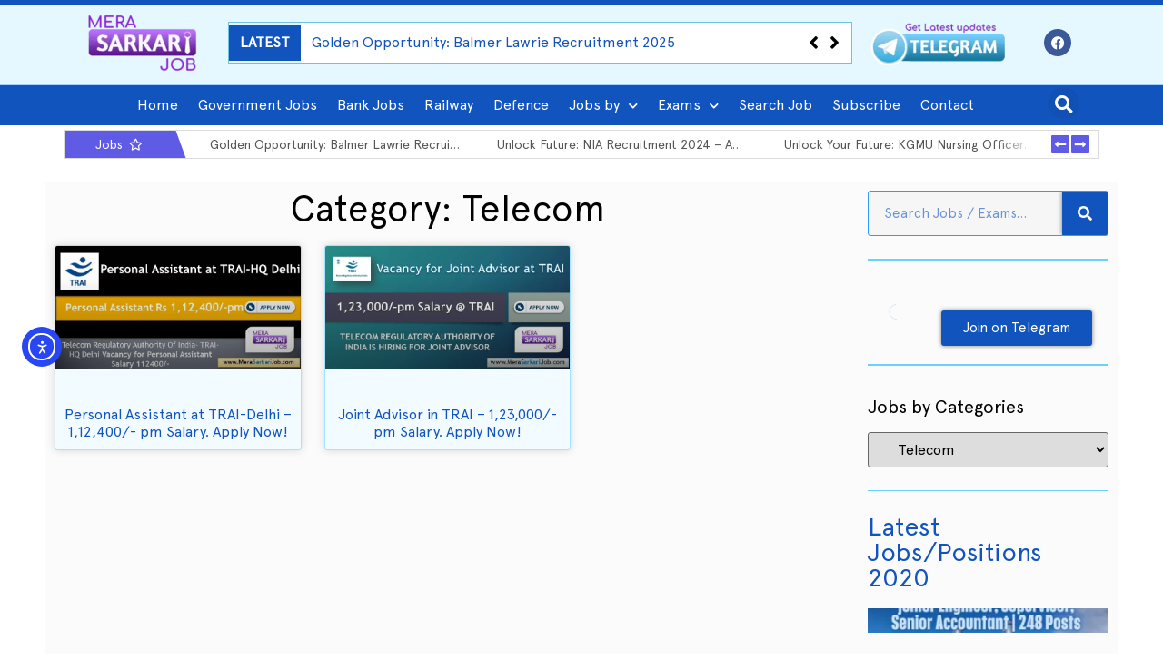

--- FILE ---
content_type: text/html; charset=UTF-8
request_url: https://merasarkarijob.com/govt-jobs/telecom/
body_size: 52774
content:
<!doctype html><html lang="en-US" prefix="og: https://ogp.me/ns#"><head><meta charset="UTF-8"><meta name="viewport" content="width=device-width, initial-scale=1"><link rel="profile" href="https://gmpg.org/xfn/11"><style>img:is([sizes="auto" i], [sizes^="auto," i]) { contain-intrinsic-size: 3000px 1500px }</style><title>Telecom &raquo; Government Jobs 2025</title><meta name="robots" content="follow, index, max-snippet:-1, max-video-preview:-1, max-image-preview:large"/><link rel="canonical" href="https://merasarkarijob.com/govt-jobs/telecom/" /><meta property="og:locale" content="en_US" /><meta property="og:type" content="article" /><meta property="og:title" content="Telecom &raquo; Government Jobs 2025" /><meta property="og:url" content="https://merasarkarijob.com/govt-jobs/telecom/" /><meta property="og:site_name" content="Government Jobs 2025" /><meta property="article:publisher" content="https://www.facebook.com/merasarkarijob" /><meta property="fb:admins" content="1271602583" /><meta property="og:image" content="https://merasarkarijob.com/wp-content/uploads/mera-sarkari-job-website.jpg" /><meta property="og:image:secure_url" content="https://merasarkarijob.com/wp-content/uploads/mera-sarkari-job-website.jpg" /><meta property="og:image:width" content="1200" /><meta property="og:image:height" content="630" /><meta property="og:image:alt" content="Government Jobs 2022 Mera Sarkari Job" /><meta property="og:image:type" content="image/jpeg" /><meta name="twitter:card" content="summary_large_image" /><meta name="twitter:title" content="Telecom &raquo; Government Jobs 2025" /><meta name="twitter:site" content="@merasarkarijob" /><meta name="twitter:image" content="https://merasarkarijob.com/wp-content/uploads/mera-sarkari-job-website.jpg" /> <script type="application/ld+json" class="rank-math-schema-pro">{"@context":"https://schema.org","@graph":[{"@type":"Organization","@id":"https://merasarkarijob.com/#organization","name":"Mera Sarkari Job","url":"https://merasarkarijob.com/","sameAs":["https://www.facebook.com/merasarkarijob","https://twitter.com/merasarkarijob"],"email":"merasarkarijob@gmail.com","logo":{"@type":"ImageObject","@id":"https://merasarkarijob.com/#logo","url":"https://merasarkarijob.com/wp-content/uploads/mera-sarkari-job-logo.jpg","contentUrl":"https://merasarkarijob.com/wp-content/uploads/mera-sarkari-job-logo.jpg","caption":"Mera Sarkari Job","inLanguage":"en-US","width":"385","height":"180"},"openingHours":["Monday,Tuesday,Wednesday,Thursday,Friday,Saturday,Sunday 09:00-17:00"]},{"@type":"WebSite","@id":"https://merasarkarijob.com/#website","url":"https://merasarkarijob.com","name":"Mera Sarkari Job","publisher":{"@id":"https://merasarkarijob.com/#organization"},"inLanguage":"en-US"},{"@type":"CollectionPage","@id":"https://merasarkarijob.com/govt-jobs/telecom/#webpage","url":"https://merasarkarijob.com/govt-jobs/telecom/","name":"Telecom &raquo; Government Jobs 2025","isPartOf":{"@id":"https://merasarkarijob.com/#website"},"inLanguage":"en-US"}]}</script> <link rel='dns-prefetch' href='//cdn.elementor.com' /><link rel='dns-prefetch' href='//www.googletagmanager.com' /><link rel='dns-prefetch' href='//stats.wp.com' /><link rel='dns-prefetch' href='//pagead2.googlesyndication.com' /><link rel="alternate" type="application/rss+xml" title="Government Jobs 2025 &raquo; Feed" href="https://merasarkarijob.com/feed/" /><link rel="alternate" type="application/rss+xml" title="Government Jobs 2025 &raquo; Comments Feed" href="https://merasarkarijob.com/comments/feed/" /><link rel="alternate" type="application/rss+xml" title="Government Jobs 2025 &raquo; Telecom Category Feed" href="https://merasarkarijob.com/govt-jobs/telecom/feed/" /><link data-optimized="1" rel='stylesheet' id='wp-block-library-css' href='https://merasarkarijob.com/wp-content/litespeed/css/47fc843bc3cf4e2d05a4f15c06eef135.css?ver=2cd38' media='all' /><link data-optimized="1" rel='stylesheet' id='mediaelement-css' href='https://merasarkarijob.com/wp-content/litespeed/css/d98d4a4bd89fdb04a9b2fda59528e94b.css?ver=9097e' media='all' /><link data-optimized="1" rel='stylesheet' id='wp-mediaelement-css' href='https://merasarkarijob.com/wp-content/litespeed/css/9977fd8388e08d1b6fff579cba93b038.css?ver=4f7e6' media='all' /><style id='jetpack-sharing-buttons-style-inline-css'>.jetpack-sharing-buttons__services-list{display:flex;flex-direction:row;flex-wrap:wrap;gap:0;list-style-type:none;margin:5px;padding:0}.jetpack-sharing-buttons__services-list.has-small-icon-size{font-size:12px}.jetpack-sharing-buttons__services-list.has-normal-icon-size{font-size:16px}.jetpack-sharing-buttons__services-list.has-large-icon-size{font-size:24px}.jetpack-sharing-buttons__services-list.has-huge-icon-size{font-size:36px}@media print{.jetpack-sharing-buttons__services-list{display:none!important}}.editor-styles-wrapper .wp-block-jetpack-sharing-buttons{gap:0;padding-inline-start:0}ul.jetpack-sharing-buttons__services-list.has-background{padding:1.25em 2.375em}</style><style id='global-styles-inline-css'>:root{--wp--preset--aspect-ratio--square: 1;--wp--preset--aspect-ratio--4-3: 4/3;--wp--preset--aspect-ratio--3-4: 3/4;--wp--preset--aspect-ratio--3-2: 3/2;--wp--preset--aspect-ratio--2-3: 2/3;--wp--preset--aspect-ratio--16-9: 16/9;--wp--preset--aspect-ratio--9-16: 9/16;--wp--preset--color--black: #000000;--wp--preset--color--cyan-bluish-gray: #abb8c3;--wp--preset--color--white: #ffffff;--wp--preset--color--pale-pink: #f78da7;--wp--preset--color--vivid-red: #cf2e2e;--wp--preset--color--luminous-vivid-orange: #ff6900;--wp--preset--color--luminous-vivid-amber: #fcb900;--wp--preset--color--light-green-cyan: #7bdcb5;--wp--preset--color--vivid-green-cyan: #00d084;--wp--preset--color--pale-cyan-blue: #8ed1fc;--wp--preset--color--vivid-cyan-blue: #0693e3;--wp--preset--color--vivid-purple: #9b51e0;--wp--preset--gradient--vivid-cyan-blue-to-vivid-purple: linear-gradient(135deg,rgba(6,147,227,1) 0%,rgb(155,81,224) 100%);--wp--preset--gradient--light-green-cyan-to-vivid-green-cyan: linear-gradient(135deg,rgb(122,220,180) 0%,rgb(0,208,130) 100%);--wp--preset--gradient--luminous-vivid-amber-to-luminous-vivid-orange: linear-gradient(135deg,rgba(252,185,0,1) 0%,rgba(255,105,0,1) 100%);--wp--preset--gradient--luminous-vivid-orange-to-vivid-red: linear-gradient(135deg,rgba(255,105,0,1) 0%,rgb(207,46,46) 100%);--wp--preset--gradient--very-light-gray-to-cyan-bluish-gray: linear-gradient(135deg,rgb(238,238,238) 0%,rgb(169,184,195) 100%);--wp--preset--gradient--cool-to-warm-spectrum: linear-gradient(135deg,rgb(74,234,220) 0%,rgb(151,120,209) 20%,rgb(207,42,186) 40%,rgb(238,44,130) 60%,rgb(251,105,98) 80%,rgb(254,248,76) 100%);--wp--preset--gradient--blush-light-purple: linear-gradient(135deg,rgb(255,206,236) 0%,rgb(152,150,240) 100%);--wp--preset--gradient--blush-bordeaux: linear-gradient(135deg,rgb(254,205,165) 0%,rgb(254,45,45) 50%,rgb(107,0,62) 100%);--wp--preset--gradient--luminous-dusk: linear-gradient(135deg,rgb(255,203,112) 0%,rgb(199,81,192) 50%,rgb(65,88,208) 100%);--wp--preset--gradient--pale-ocean: linear-gradient(135deg,rgb(255,245,203) 0%,rgb(182,227,212) 50%,rgb(51,167,181) 100%);--wp--preset--gradient--electric-grass: linear-gradient(135deg,rgb(202,248,128) 0%,rgb(113,206,126) 100%);--wp--preset--gradient--midnight: linear-gradient(135deg,rgb(2,3,129) 0%,rgb(40,116,252) 100%);--wp--preset--font-size--small: 13px;--wp--preset--font-size--medium: 20px;--wp--preset--font-size--large: 36px;--wp--preset--font-size--x-large: 42px;--wp--preset--spacing--20: 0.44rem;--wp--preset--spacing--30: 0.67rem;--wp--preset--spacing--40: 1rem;--wp--preset--spacing--50: 1.5rem;--wp--preset--spacing--60: 2.25rem;--wp--preset--spacing--70: 3.38rem;--wp--preset--spacing--80: 5.06rem;--wp--preset--shadow--natural: 6px 6px 9px rgba(0, 0, 0, 0.2);--wp--preset--shadow--deep: 12px 12px 50px rgba(0, 0, 0, 0.4);--wp--preset--shadow--sharp: 6px 6px 0px rgba(0, 0, 0, 0.2);--wp--preset--shadow--outlined: 6px 6px 0px -3px rgba(255, 255, 255, 1), 6px 6px rgba(0, 0, 0, 1);--wp--preset--shadow--crisp: 6px 6px 0px rgba(0, 0, 0, 1);}:root { --wp--style--global--content-size: 800px;--wp--style--global--wide-size: 1200px; }:where(body) { margin: 0; }.wp-site-blocks > .alignleft { float: left; margin-right: 2em; }.wp-site-blocks > .alignright { float: right; margin-left: 2em; }.wp-site-blocks > .aligncenter { justify-content: center; margin-left: auto; margin-right: auto; }:where(.wp-site-blocks) > * { margin-block-start: 24px; margin-block-end: 0; }:where(.wp-site-blocks) > :first-child { margin-block-start: 0; }:where(.wp-site-blocks) > :last-child { margin-block-end: 0; }:root { --wp--style--block-gap: 24px; }:root :where(.is-layout-flow) > :first-child{margin-block-start: 0;}:root :where(.is-layout-flow) > :last-child{margin-block-end: 0;}:root :where(.is-layout-flow) > *{margin-block-start: 24px;margin-block-end: 0;}:root :where(.is-layout-constrained) > :first-child{margin-block-start: 0;}:root :where(.is-layout-constrained) > :last-child{margin-block-end: 0;}:root :where(.is-layout-constrained) > *{margin-block-start: 24px;margin-block-end: 0;}:root :where(.is-layout-flex){gap: 24px;}:root :where(.is-layout-grid){gap: 24px;}.is-layout-flow > .alignleft{float: left;margin-inline-start: 0;margin-inline-end: 2em;}.is-layout-flow > .alignright{float: right;margin-inline-start: 2em;margin-inline-end: 0;}.is-layout-flow > .aligncenter{margin-left: auto !important;margin-right: auto !important;}.is-layout-constrained > .alignleft{float: left;margin-inline-start: 0;margin-inline-end: 2em;}.is-layout-constrained > .alignright{float: right;margin-inline-start: 2em;margin-inline-end: 0;}.is-layout-constrained > .aligncenter{margin-left: auto !important;margin-right: auto !important;}.is-layout-constrained > :where(:not(.alignleft):not(.alignright):not(.alignfull)){max-width: var(--wp--style--global--content-size);margin-left: auto !important;margin-right: auto !important;}.is-layout-constrained > .alignwide{max-width: var(--wp--style--global--wide-size);}body .is-layout-flex{display: flex;}.is-layout-flex{flex-wrap: wrap;align-items: center;}.is-layout-flex > :is(*, div){margin: 0;}body .is-layout-grid{display: grid;}.is-layout-grid > :is(*, div){margin: 0;}body{padding-top: 0px;padding-right: 0px;padding-bottom: 0px;padding-left: 0px;}a:where(:not(.wp-element-button)){text-decoration: underline;}:root :where(.wp-element-button, .wp-block-button__link){background-color: #32373c;border-width: 0;color: #fff;font-family: inherit;font-size: inherit;line-height: inherit;padding: calc(0.667em + 2px) calc(1.333em + 2px);text-decoration: none;}.has-black-color{color: var(--wp--preset--color--black) !important;}.has-cyan-bluish-gray-color{color: var(--wp--preset--color--cyan-bluish-gray) !important;}.has-white-color{color: var(--wp--preset--color--white) !important;}.has-pale-pink-color{color: var(--wp--preset--color--pale-pink) !important;}.has-vivid-red-color{color: var(--wp--preset--color--vivid-red) !important;}.has-luminous-vivid-orange-color{color: var(--wp--preset--color--luminous-vivid-orange) !important;}.has-luminous-vivid-amber-color{color: var(--wp--preset--color--luminous-vivid-amber) !important;}.has-light-green-cyan-color{color: var(--wp--preset--color--light-green-cyan) !important;}.has-vivid-green-cyan-color{color: var(--wp--preset--color--vivid-green-cyan) !important;}.has-pale-cyan-blue-color{color: var(--wp--preset--color--pale-cyan-blue) !important;}.has-vivid-cyan-blue-color{color: var(--wp--preset--color--vivid-cyan-blue) !important;}.has-vivid-purple-color{color: var(--wp--preset--color--vivid-purple) !important;}.has-black-background-color{background-color: var(--wp--preset--color--black) !important;}.has-cyan-bluish-gray-background-color{background-color: var(--wp--preset--color--cyan-bluish-gray) !important;}.has-white-background-color{background-color: var(--wp--preset--color--white) !important;}.has-pale-pink-background-color{background-color: var(--wp--preset--color--pale-pink) !important;}.has-vivid-red-background-color{background-color: var(--wp--preset--color--vivid-red) !important;}.has-luminous-vivid-orange-background-color{background-color: var(--wp--preset--color--luminous-vivid-orange) !important;}.has-luminous-vivid-amber-background-color{background-color: var(--wp--preset--color--luminous-vivid-amber) !important;}.has-light-green-cyan-background-color{background-color: var(--wp--preset--color--light-green-cyan) !important;}.has-vivid-green-cyan-background-color{background-color: var(--wp--preset--color--vivid-green-cyan) !important;}.has-pale-cyan-blue-background-color{background-color: var(--wp--preset--color--pale-cyan-blue) !important;}.has-vivid-cyan-blue-background-color{background-color: var(--wp--preset--color--vivid-cyan-blue) !important;}.has-vivid-purple-background-color{background-color: var(--wp--preset--color--vivid-purple) !important;}.has-black-border-color{border-color: var(--wp--preset--color--black) !important;}.has-cyan-bluish-gray-border-color{border-color: var(--wp--preset--color--cyan-bluish-gray) !important;}.has-white-border-color{border-color: var(--wp--preset--color--white) !important;}.has-pale-pink-border-color{border-color: var(--wp--preset--color--pale-pink) !important;}.has-vivid-red-border-color{border-color: var(--wp--preset--color--vivid-red) !important;}.has-luminous-vivid-orange-border-color{border-color: var(--wp--preset--color--luminous-vivid-orange) !important;}.has-luminous-vivid-amber-border-color{border-color: var(--wp--preset--color--luminous-vivid-amber) !important;}.has-light-green-cyan-border-color{border-color: var(--wp--preset--color--light-green-cyan) !important;}.has-vivid-green-cyan-border-color{border-color: var(--wp--preset--color--vivid-green-cyan) !important;}.has-pale-cyan-blue-border-color{border-color: var(--wp--preset--color--pale-cyan-blue) !important;}.has-vivid-cyan-blue-border-color{border-color: var(--wp--preset--color--vivid-cyan-blue) !important;}.has-vivid-purple-border-color{border-color: var(--wp--preset--color--vivid-purple) !important;}.has-vivid-cyan-blue-to-vivid-purple-gradient-background{background: var(--wp--preset--gradient--vivid-cyan-blue-to-vivid-purple) !important;}.has-light-green-cyan-to-vivid-green-cyan-gradient-background{background: var(--wp--preset--gradient--light-green-cyan-to-vivid-green-cyan) !important;}.has-luminous-vivid-amber-to-luminous-vivid-orange-gradient-background{background: var(--wp--preset--gradient--luminous-vivid-amber-to-luminous-vivid-orange) !important;}.has-luminous-vivid-orange-to-vivid-red-gradient-background{background: var(--wp--preset--gradient--luminous-vivid-orange-to-vivid-red) !important;}.has-very-light-gray-to-cyan-bluish-gray-gradient-background{background: var(--wp--preset--gradient--very-light-gray-to-cyan-bluish-gray) !important;}.has-cool-to-warm-spectrum-gradient-background{background: var(--wp--preset--gradient--cool-to-warm-spectrum) !important;}.has-blush-light-purple-gradient-background{background: var(--wp--preset--gradient--blush-light-purple) !important;}.has-blush-bordeaux-gradient-background{background: var(--wp--preset--gradient--blush-bordeaux) !important;}.has-luminous-dusk-gradient-background{background: var(--wp--preset--gradient--luminous-dusk) !important;}.has-pale-ocean-gradient-background{background: var(--wp--preset--gradient--pale-ocean) !important;}.has-electric-grass-gradient-background{background: var(--wp--preset--gradient--electric-grass) !important;}.has-midnight-gradient-background{background: var(--wp--preset--gradient--midnight) !important;}.has-small-font-size{font-size: var(--wp--preset--font-size--small) !important;}.has-medium-font-size{font-size: var(--wp--preset--font-size--medium) !important;}.has-large-font-size{font-size: var(--wp--preset--font-size--large) !important;}.has-x-large-font-size{font-size: var(--wp--preset--font-size--x-large) !important;}
:root :where(.wp-block-pullquote){font-size: 1.5em;line-height: 1.6;}</style><link data-optimized="1" rel='stylesheet' id='ea11y-widget-fonts-css' href='https://merasarkarijob.com/wp-content/litespeed/css/a2d104cfed79f703732875297f5f7cd1.css?ver=df3dd' media='all' /><link data-optimized="1" rel='stylesheet' id='ea11y-skip-link-css' href='https://merasarkarijob.com/wp-content/litespeed/css/d2055da4dbf29ea0a2082f49a6610f0b.css?ver=9903f' media='all' /><link data-optimized="1" rel='stylesheet' id='hello-elementor-css' href='https://merasarkarijob.com/wp-content/litespeed/css/771fcd35ea033a91db8130dfadc2a5fb.css?ver=be5b8' media='all' /><link data-optimized="1" rel='stylesheet' id='hello-elementor-theme-style-css' href='https://merasarkarijob.com/wp-content/litespeed/css/6a9e6d524097e20cb12197cb3e9902dc.css?ver=f0532' media='all' /><link data-optimized="1" rel='stylesheet' id='hello-elementor-header-footer-css' href='https://merasarkarijob.com/wp-content/litespeed/css/d26d2302dcfb28a490410d02cc5f7372.css?ver=ceacc' media='all' /><link data-optimized="1" rel='stylesheet' id='elementor-frontend-css' href='https://merasarkarijob.com/wp-content/litespeed/css/e808f2ab35bb958adee894d612a79e5b.css?ver=873b5' media='all' /><link data-optimized="1" rel='stylesheet' id='eael-general-css' href='https://merasarkarijob.com/wp-content/litespeed/css/17879b35dc3a9e29fbbd077b54656789.css?ver=1bb02' media='all' /><link data-optimized="1" rel='stylesheet' id='eael-42-css' href='https://merasarkarijob.com/wp-content/litespeed/css/5fa10e642bbc1313cd105c675b930dba.css?ver=31dd9' media='all' /><link data-optimized="1" rel='stylesheet' id='e-animation-grow-css' href='https://merasarkarijob.com/wp-content/litespeed/css/435dd365ce47156c341d69d34feaa366.css?ver=dee2a' media='all' /><link data-optimized="1" rel='stylesheet' id='e-motion-fx-css' href='https://merasarkarijob.com/wp-content/litespeed/css/ae067761bd128e502cd11c12a3d1e238.css?ver=7b07d' media='all' /><link data-optimized="1" rel='stylesheet' id='widget-image-css' href='https://merasarkarijob.com/wp-content/litespeed/css/4a501c15984deb68f05d48283836dbba.css?ver=59e8f' media='all' /><link data-optimized="1" rel='stylesheet' id='swiper-css' href='https://merasarkarijob.com/wp-content/litespeed/css/32b8e61c206145fd641094cc3ea53349.css?ver=6a027' media='all' /><link data-optimized="1" rel='stylesheet' id='e-swiper-css' href='https://merasarkarijob.com/wp-content/litespeed/css/34e1b618263850641bd74300cf25607d.css?ver=fee06' media='all' /><link data-optimized="1" rel='stylesheet' id='widget-social-icons-css' href='https://merasarkarijob.com/wp-content/litespeed/css/33f445355037a2125d954c8b976d75be.css?ver=de0ae' media='all' /><link data-optimized="1" rel='stylesheet' id='e-apple-webkit-css' href='https://merasarkarijob.com/wp-content/litespeed/css/eaa1597910f4c90c4998819fa8aad3e9.css?ver=3cb87' media='all' /><link data-optimized="1" rel='stylesheet' id='e-animation-bounce-css' href='https://merasarkarijob.com/wp-content/litespeed/css/260d085aa7ac0711ec49f3af145a6ea9.css?ver=18edf' media='all' /><link data-optimized="1" rel='stylesheet' id='widget-nav-menu-css' href='https://merasarkarijob.com/wp-content/litespeed/css/2ca65fbfd10bc73b1a14cdf5c0e18a91.css?ver=dd3da' media='all' /><link data-optimized="1" rel='stylesheet' id='widget-search-form-css' href='https://merasarkarijob.com/wp-content/litespeed/css/9f48433def5c254c1d9ba512abed38f1.css?ver=0e34a' media='all' /><link data-optimized="1" rel='stylesheet' id='elementor-icons-shared-0-css' href='https://merasarkarijob.com/wp-content/litespeed/css/9ef59b1e417a4f255d01ae524d781991.css?ver=e9e0c' media='all' /><link data-optimized="1" rel='stylesheet' id='elementor-icons-fa-solid-css' href='https://merasarkarijob.com/wp-content/litespeed/css/ffe77ec0b8a751ac1fb1d308ed9f4c47.css?ver=aac42' media='all' /><link data-optimized="1" rel='stylesheet' id='e-sticky-css' href='https://merasarkarijob.com/wp-content/litespeed/css/aaab2feea9207a2c1ea42a81dd4b2cab.css?ver=f2d2d' media='all' /><link data-optimized="1" rel='stylesheet' id='widget-heading-css' href='https://merasarkarijob.com/wp-content/litespeed/css/a4101f7628f7f4ee1317d98d897a6f64.css?ver=30f42' media='all' /><link data-optimized="1" rel='stylesheet' id='widget-icon-list-css' href='https://merasarkarijob.com/wp-content/litespeed/css/0c5c9e63b875aab050665cc66125e614.css?ver=17fc7' media='all' /><link data-optimized="1" rel='stylesheet' id='widget-posts-css' href='https://merasarkarijob.com/wp-content/litespeed/css/ad1d58d42afdbba8c908302c0eb79b87.css?ver=ff5a6' media='all' /><link data-optimized="1" rel='stylesheet' id='widget-divider-css' href='https://merasarkarijob.com/wp-content/litespeed/css/eb65c107465a2c5d283b11567ecc0b90.css?ver=d5b99' media='all' /><link data-optimized="1" rel='stylesheet' id='widget-lottie-css' href='https://merasarkarijob.com/wp-content/litespeed/css/8132be96125211b8fa6e197af8866b51.css?ver=c6a50' media='all' /><link data-optimized="1" rel='stylesheet' id='elementor-icons-css' href='https://merasarkarijob.com/wp-content/litespeed/css/4cbc32ffb719ab7c8230e637f43ea923.css?ver=5a6ac' media='all' /><style id='elementor-icons-inline-css'>.elementor-add-new-section .elementor-add-templately-promo-button{
            background-color: #5d4fff !important;
            background-image: url(https://merasarkarijob.com/wp-content/plugins/essential-addons-for-elementor-lite/assets/admin/images/templately/logo-icon.svg);
            background-repeat: no-repeat;
            background-position: center center;
            position: relative;
        }
        
		.elementor-add-new-section .elementor-add-templately-promo-button > i{
            height: 12px;
        }
        
        body .elementor-add-new-section .elementor-add-section-area-button {
            margin-left: 0;
        }

		.elementor-add-new-section .elementor-add-templately-promo-button{
            background-color: #5d4fff !important;
            background-image: url(https://merasarkarijob.com/wp-content/plugins/essential-addons-for-elementor-lite/assets/admin/images/templately/logo-icon.svg);
            background-repeat: no-repeat;
            background-position: center center;
            position: relative;
        }
        
		.elementor-add-new-section .elementor-add-templately-promo-button > i{
            height: 12px;
        }
        
        body .elementor-add-new-section .elementor-add-section-area-button {
            margin-left: 0;
        }</style><link data-optimized="1" rel='stylesheet' id='elementor-post-491-css' href='https://merasarkarijob.com/wp-content/litespeed/css/52cb286ac9cf01dfc4b311f203d3d784.css?ver=bd1c4' media='all' /><link data-optimized="1" rel='stylesheet' id='font-awesome-5-all-css' href='https://merasarkarijob.com/wp-content/litespeed/css/cf6273157c08e396f4c6a291014214bc.css?ver=dfd44' media='all' /><link data-optimized="1" rel='stylesheet' id='font-awesome-4-shim-css' href='https://merasarkarijob.com/wp-content/litespeed/css/301c82229e8364fb9cbf60ae4992d887.css?ver=bdf52' media='all' /><link data-optimized="1" rel='stylesheet' id='elementor-post-42-css' href='https://merasarkarijob.com/wp-content/litespeed/css/cdf9ee7fbb18109e0012cd6104ccbabd.css?ver=96dc3' media='all' /><link data-optimized="1" rel='stylesheet' id='elementor-post-90-css' href='https://merasarkarijob.com/wp-content/litespeed/css/735588934e16269d9e8a16147f6cb682.css?ver=03d3f' media='all' /><link data-optimized="1" rel='stylesheet' id='elementor-post-431-css' href='https://merasarkarijob.com/wp-content/litespeed/css/b44db313d3dd149a11ff72218f42046b.css?ver=74281' media='all' /><link data-optimized="1" rel='stylesheet' id='wpr-text-animations-css-css' href='https://merasarkarijob.com/wp-content/litespeed/css/2e8b30378e73e72dac3640fca08d200f.css?ver=e1bb2' media='all' /><link data-optimized="1" rel='stylesheet' id='wpr-addons-css-css' href='https://merasarkarijob.com/wp-content/litespeed/css/777fb10c9d0ec9717244023745618465.css?ver=a15da' media='all' /><link data-optimized="1" rel='stylesheet' id='elementor-gf-local-roboto-css' href='https://merasarkarijob.com/wp-content/litespeed/css/b85d70fd3956c347ab60d472c8b35ad4.css?ver=0088f' media='all' /><link data-optimized="1" rel='stylesheet' id='elementor-gf-local-robotoslab-css' href='https://merasarkarijob.com/wp-content/litespeed/css/aa50bfd5bedc592d503582f2edd9b2ec.css?ver=cb5ca' media='all' /><link data-optimized="1" rel='stylesheet' id='elementor-gf-local-hindguntur-css' href='https://merasarkarijob.com/wp-content/litespeed/css/2f8aeadf7566ec5986404e9fe9c0a481.css?ver=d4780' media='all' /><link data-optimized="1" rel='stylesheet' id='elementor-icons-fa-brands-css' href='https://merasarkarijob.com/wp-content/litespeed/css/c8e7add213df390599fe8a3c9a9470d5.css?ver=44c3d' media='all' /><link data-optimized="1" rel='stylesheet' id='elementor-icons-fa-regular-css' href='https://merasarkarijob.com/wp-content/litespeed/css/0b0bf72502e027cf1aa50b91889be597.css?ver=2703b' media='all' /> <script data-cfasync="false" src="https://merasarkarijob.com/wp-includes/js/jquery/jquery.min.js?ver=3.7.1" id="jquery-core-js"></script> <script data-cfasync="false" src="https://merasarkarijob.com/wp-includes/js/jquery/jquery-migrate.min.js?ver=3.4.1" id="jquery-migrate-js"></script> <script data-optimized="1" src="https://merasarkarijob.com/wp-content/litespeed/js/95fa7dd5441250fb1584fb55bc5035ae.js?ver=ee018" id="font-awesome-4-shim-js" defer data-deferred="1"></script>  <script src="https://www.googletagmanager.com/gtag/js?id=GT-PHGMQ65" id="google_gtagjs-js" defer data-deferred="1"></script> <script id="google_gtagjs-js-after" src="[data-uri]" defer></script> <link rel="https://api.w.org/" href="https://merasarkarijob.com/wp-json/" /><link rel="alternate" title="JSON" type="application/json" href="https://merasarkarijob.com/wp-json/wp/v2/categories/182" /><link rel="EditURI" type="application/rsd+xml" title="RSD" href="https://merasarkarijob.com/xmlrpc.php?rsd" /><meta name="generator" content="WordPress 6.8.3" /><meta name="generator" content="Site Kit by Google 1.151.0" /><style>img#wpstats{display:none}</style><meta name="google-adsense-platform-account" content="ca-host-pub-2644536267352236"><meta name="google-adsense-platform-domain" content="sitekit.withgoogle.com"><meta name="generator" content="Elementor 3.33.4; features: additional_custom_breakpoints; settings: css_print_method-external, google_font-enabled, font_display-auto"> <script src="[data-uri]" defer></script> <meta name="onesignal" content="wordpress-plugin"/> <script src="[data-uri]" defer></script> <style>.e-con.e-parent:nth-of-type(n+4):not(.e-lazyloaded):not(.e-no-lazyload),
				.e-con.e-parent:nth-of-type(n+4):not(.e-lazyloaded):not(.e-no-lazyload) * {
					background-image: none !important;
				}
				@media screen and (max-height: 1024px) {
					.e-con.e-parent:nth-of-type(n+3):not(.e-lazyloaded):not(.e-no-lazyload),
					.e-con.e-parent:nth-of-type(n+3):not(.e-lazyloaded):not(.e-no-lazyload) * {
						background-image: none !important;
					}
				}
				@media screen and (max-height: 640px) {
					.e-con.e-parent:nth-of-type(n+2):not(.e-lazyloaded):not(.e-no-lazyload),
					.e-con.e-parent:nth-of-type(n+2):not(.e-lazyloaded):not(.e-no-lazyload) * {
						background-image: none !important;
					}
				}</style> <script src="[data-uri]" defer></script>  <script async src="https://pagead2.googlesyndication.com/pagead/js/adsbygoogle.js?client=ca-pub-2891955083301331&amp;host=ca-host-pub-2644536267352236" crossorigin="anonymous"></script> <link rel="icon" href="https://merasarkarijob.com/wp-content/uploads/cropped-site-logo-512-32x32.jpg" sizes="32x32" /><link rel="icon" href="https://merasarkarijob.com/wp-content/uploads/cropped-site-logo-512-192x192.jpg" sizes="192x192" /><link rel="apple-touch-icon" href="https://merasarkarijob.com/wp-content/uploads/cropped-site-logo-512-180x180.jpg" /><meta name="msapplication-TileImage" content="https://merasarkarijob.com/wp-content/uploads/cropped-site-logo-512-270x270.jpg" /><style id="wpr_lightbox_styles">.lg-backdrop {
					background-color: rgba(0,0,0,0.6) !important;
				}
				.lg-toolbar,
				.lg-dropdown {
					background-color: rgba(0,0,0,0.8) !important;
				}
				.lg-dropdown:after {
					border-bottom-color: rgba(0,0,0,0.8) !important;
				}
				.lg-sub-html {
					background-color: rgba(0,0,0,0.8) !important;
				}
				.lg-thumb-outer,
				.lg-progress-bar {
					background-color: #444444 !important;
				}
				.lg-progress {
					background-color: #a90707 !important;
				}
				.lg-icon {
					color: #efefef !important;
					font-size: 20px !important;
				}
				.lg-icon.lg-toogle-thumb {
					font-size: 24px !important;
				}
				.lg-icon:hover,
				.lg-dropdown-text:hover {
					color: #ffffff !important;
				}
				.lg-sub-html,
				.lg-dropdown-text {
					color: #efefef !important;
					font-size: 14px !important;
				}
				#lg-counter {
					color: #efefef !important;
					font-size: 14px !important;
				}
				.lg-prev,
				.lg-next {
					font-size: 35px !important;
				}

				/* Defaults */
				.lg-icon {
				background-color: transparent !important;
				}

				#lg-counter {
				opacity: 0.9;
				}

				.lg-thumb-outer {
				padding: 0 10px;
				}

				.lg-thumb-item {
				border-radius: 0 !important;
				border: none !important;
				opacity: 0.5;
				}

				.lg-thumb-item.active {
					opacity: 1;
				}</style></head><body class="archive category category-telecom category-182 wp-embed-responsive wp-theme-hello-elementor ally-default theme-default elementor-page-431 elementor-default elementor-template-full-width elementor-kit-491">
<noscript>
<iframe src="https://www.googletagmanager.com/ns.html?id=GTM-MJZ52DH2" height="0" width="0" style="display:none;visibility:hidden"></iframe>
</noscript>
 <script src="[data-uri]" defer></script> <nav aria-label="Skip to content navigation">
<a class="ea11y-skip-to-content-link"
href="#content"
tabindex="1"
onclick="onSkipLinkClick()"
>
Skip to content
<svg width="24" height="24" viewBox="0 0 24 24" fill="none" role="presentation">
<path d="M18 6V12C18 12.7956 17.6839 13.5587 17.1213 14.1213C16.5587 14.6839 15.7956 15 15 15H5M5 15L9 11M5 15L9 19"
stroke="black"
stroke-width="1.5"
stroke-linecap="round"
stroke-linejoin="round"
/>
</svg>
</a><div class="ea11y-skip-to-content-backdrop"></div></nav><div data-elementor-type="header" data-elementor-id="42" class="elementor elementor-42 elementor-location-header" data-elementor-post-type="elementor_library"><section class="elementor-section elementor-top-section elementor-element elementor-element-d5a4645 elementor-section-content-middle elementor-hidden-phone elementor-section-boxed elementor-section-height-default elementor-section-height-default wpr-particle-no wpr-jarallax-no wpr-parallax-no wpr-sticky-section-no" data-id="d5a4645" data-element_type="section" data-settings="{&quot;background_background&quot;:&quot;classic&quot;}"><div class="elementor-container elementor-column-gap-default"><div class="elementor-column elementor-col-25 elementor-top-column elementor-element elementor-element-b749c80" data-id="b749c80" data-element_type="column"><div class="elementor-widget-wrap elementor-element-populated"><div class="elementor-element elementor-element-94dfeda elementor-widget-mobile__width-initial elementor-widget elementor-widget-image" data-id="94dfeda" data-element_type="widget" id="kktop" data-settings="{&quot;motion_fx_motion_fx_mouse&quot;:&quot;yes&quot;,&quot;motion_fx_tilt_effect&quot;:&quot;yes&quot;,&quot;motion_fx_tilt_speed&quot;:{&quot;unit&quot;:&quot;px&quot;,&quot;size&quot;:3,&quot;sizes&quot;:[]}}" data-widget_type="image.default"><div class="elementor-widget-container">
<a href="https://merasarkarijob.com/">
<img data-lazyloaded="1" src="[data-uri]" width="150" height="70" data-src="https://merasarkarijob.com/wp-content/uploads/mera-sarkari-job-official-logo-150x70.png.webp" class="elementor-animation-grow attachment-thumbnail size-thumbnail wp-image-44" alt="Government Job" data-srcset="https://merasarkarijob.com/wp-content/uploads/mera-sarkari-job-official-logo-150x70.png 150w, https://merasarkarijob.com/wp-content/uploads/mera-sarkari-job-official-logo-300x140.png 300w, https://merasarkarijob.com/wp-content/uploads/mera-sarkari-job-official-logo.png 385w" data-sizes="(max-width: 150px) 100vw, 150px" />								</a></div></div></div></div><div class="elementor-column elementor-col-25 elementor-top-column elementor-element elementor-element-40b68ac" data-id="40b68ac" data-element_type="column"><div class="elementor-widget-wrap elementor-element-populated"><div class="elementor-element elementor-element-e69c55b elementor-widget elementor-widget-eael-content-ticker" data-id="e69c55b" data-element_type="widget" data-widget_type="eael-content-ticker.default"><div class="elementor-widget-container"><div class="eael-ticker-wrap" id="eael-ticker-wrap-e69c55b"><div class="ticker-badge">
<span>LATEST</span></div><div class="eael-ticker"><div class="swiper swiper-8 eael-content-ticker swiper-container-e69c55b" data-pagination=".swiper-pagination-e69c55b" data-arrow-next=".swiper-button-next-e69c55b" data-arrow-prev=".swiper-button-prev-e69c55b" data-effect="slide" data-speed="600" data-autoplay="5000" data-loop="1" data-arrows="1"><div class="swiper-wrapper"><div class="swiper-slide"><div class="ticker-content">
<a href="https://merasarkarijob.com/balmer-lawrie-recruitment-2025-ten-vacancies/" class="ticker-content-link">Golden Opportunity: Balmer Lawrie Recruitment 2025</a></div></div><div class="swiper-slide"><div class="ticker-content">
<a href="https://merasarkarijob.com/nia-recruitment-2024-apply-119-vacancies/" class="ticker-content-link">Unlock Future: NIA Recruitment 2024 – Apply for 119 Exciting Vacancies!</a></div></div><div class="swiper-slide"><div class="ticker-content">
<a href="https://merasarkarijob.com/kgmu-nursing-officer-recruitment-2025-apply/" class="ticker-content-link">Unlock Your Future: KGMU Nursing Officer Recruitment 2025 | 1291 Posts</a></div></div><div class="swiper-slide"><div class="ticker-content">
<a href="https://merasarkarijob.com/rrb-alp-recruitment-2025-9970-vacancies/" class="ticker-content-link">Ultimate RRB ALP Recruitment 2025: Apply for 9970 Posts!</a></div></div><div class="swiper-slide"><div class="ticker-content">
<a href="https://merasarkarijob.com/scene-of-crime-officer-karnataka-state-police/" class="ticker-content-link">Karnataka State Police Jobs 2022 | 206 Posts | Scene of Crime Officer</a></div></div><div class="swiper-slide"><div class="ticker-content">
<a href="https://merasarkarijob.com/nielit-notification-2022-126-posts-sr-programmer-assistant-programmer/" class="ticker-content-link">NIELIT Notification 2022 | 126 Posts | Sr. Programmer, Assistant Programmer</a></div></div><div class="swiper-slide"><div class="ticker-content">
<a href="https://merasarkarijob.com/sbi-notification-2021-opening-for-1226-cbo-posts-3/" class="ticker-content-link">ESIC Notification 2022 – Opening for 3847 Steno, MTS Posts</a></div></div><div class="swiper-slide"><div class="ticker-content">
<a href="https://merasarkarijob.com/fssai-recruitment-2021/" class="ticker-content-link">FSSAI Recruitment 2021</a></div></div><div class="swiper-slide"><div class="ticker-content">
<a href="https://merasarkarijob.com/junior-engineer-iit-dhanbad-2021/" class="ticker-content-link">Junior Engineer Post at IIT Dhanbad Oct 2021</a></div></div><div class="swiper-slide"><div class="ticker-content">
<a href="https://merasarkarijob.com/fireman-assistant-fire-vacancy-at-rsmssb/" class="ticker-content-link">Fireman &#038; amp Assistant Fire Officer 629 Vacancies at RSMSSB Apply Now!</a></div></div></div></div><div class="content-ticker-pagination"><div class="swiper-button-next swiper-button-next-e69c55b"><i class="fas fa-angle-right"></i></div><div class="swiper-button-prev swiper-button-prev-e69c55b"><i class="fas fa-angle-left"></i></div></div></div></div></div></div></div></div><div class="elementor-column elementor-col-25 elementor-top-column elementor-element elementor-element-a26b874" data-id="a26b874" data-element_type="column"><div class="elementor-widget-wrap elementor-element-populated"><div class="elementor-element elementor-element-a94f128 elementor-widget-mobile__width-auto elementor-hidden-phone elementor-widget elementor-widget-image" data-id="a94f128" data-element_type="widget" data-settings="{&quot;motion_fx_motion_fx_mouse&quot;:&quot;yes&quot;,&quot;motion_fx_tilt_effect&quot;:&quot;yes&quot;,&quot;motion_fx_tilt_speed&quot;:{&quot;unit&quot;:&quot;px&quot;,&quot;size&quot;:3,&quot;sizes&quot;:[]}}" data-widget_type="image.default"><div class="elementor-widget-container">
<a href="https://t.me/merasarkarijob">
<img data-lazyloaded="1" src="[data-uri]" data-src="https://merasarkarijob.com/wp-content/uploads/elementor/thumbs/get-job-updates-on-telegram-oudwkmv7vj7f5un0fs58f9hibfhnz3j73o6ahcqz6m.png" title="get-job-updates-on-telegram" alt="get-job-updates-on-telegram" class="elementor-animation-grow" loading="lazy" />								</a></div></div></div></div><div class="elementor-column elementor-col-25 elementor-top-column elementor-element elementor-element-f1dabdc" data-id="f1dabdc" data-element_type="column"><div class="elementor-widget-wrap elementor-element-populated"><div class="elementor-element elementor-element-59ff042 elementor-shape-circle elementor-hidden-tablet elementor-hidden-phone elementor-grid-0 e-grid-align-center elementor-widget elementor-widget-social-icons" data-id="59ff042" data-element_type="widget" data-widget_type="social-icons.default"><div class="elementor-widget-container"><div class="elementor-social-icons-wrapper elementor-grid">
<span class="elementor-grid-item">
<a class="elementor-icon elementor-social-icon elementor-social-icon-facebook elementor-animation-grow elementor-repeater-item-ee69b7d" href="https://www.facebook.com/merasarkarijob/" target="_blank">
<span class="elementor-screen-only">Facebook</span>
<i aria-hidden="true" class="fab fa-facebook"></i>					</a>
</span></div></div></div></div></div></div></section><section class="elementor-section elementor-top-section elementor-element elementor-element-ab6ebac elementor-section-height-min-height elementor-section-items-stretch elementor-hidden-desktop elementor-hidden-tablet elementor-section-boxed elementor-section-height-default wpr-particle-no wpr-jarallax-no wpr-parallax-no wpr-sticky-section-no" data-id="ab6ebac" data-element_type="section" data-settings="{&quot;background_background&quot;:&quot;classic&quot;}"><div class="elementor-container elementor-column-gap-default"><div class="elementor-column elementor-col-50 elementor-top-column elementor-element elementor-element-7232196" data-id="7232196" data-element_type="column"><div class="elementor-widget-wrap elementor-element-populated"><div class="elementor-element elementor-element-bff42cc elementor-widget elementor-widget-image" data-id="bff42cc" data-element_type="widget" data-settings="{&quot;motion_fx_motion_fx_mouse&quot;:&quot;yes&quot;,&quot;motion_fx_tilt_effect&quot;:&quot;yes&quot;,&quot;motion_fx_tilt_speed&quot;:{&quot;unit&quot;:&quot;px&quot;,&quot;size&quot;:3,&quot;sizes&quot;:[]}}" data-widget_type="image.default"><div class="elementor-widget-container">
<a href="#">
<img data-lazyloaded="1" src="[data-uri]" width="150" height="70" data-src="https://merasarkarijob.com/wp-content/uploads/mera-sarkari-job-official-logo-150x70.png.webp" class="elementor-animation-grow attachment-thumbnail size-thumbnail wp-image-44" alt="Government Job" data-srcset="https://merasarkarijob.com/wp-content/uploads/mera-sarkari-job-official-logo-150x70.png 150w, https://merasarkarijob.com/wp-content/uploads/mera-sarkari-job-official-logo-300x140.png 300w, https://merasarkarijob.com/wp-content/uploads/mera-sarkari-job-official-logo.png 385w" data-sizes="(max-width: 150px) 100vw, 150px" />								</a></div></div></div></div><div class="elementor-column elementor-col-50 elementor-top-column elementor-element elementor-element-7377097" data-id="7377097" data-element_type="column"><div class="elementor-widget-wrap elementor-element-populated"><div class="elementor-element elementor-element-9e4640f elementor-widget-mobile__width-initial elementor-hidden-desktop elementor-hidden-tablet elementor-widget elementor-widget-image" data-id="9e4640f" data-element_type="widget" data-settings="{&quot;motion_fx_motion_fx_mouse&quot;:&quot;yes&quot;,&quot;motion_fx_tilt_effect&quot;:&quot;yes&quot;,&quot;motion_fx_tilt_speed&quot;:{&quot;unit&quot;:&quot;px&quot;,&quot;size&quot;:3,&quot;sizes&quot;:[]}}" data-widget_type="image.default"><div class="elementor-widget-container">
<a href="https://t.me/merasarkarijob">
<img data-lazyloaded="1" src="[data-uri]" data-src="https://merasarkarijob.com/wp-content/uploads/elementor/thumbs/get-job-updates-on-telegram-oudwkmv7vj7f5un0fs58f9hibfhnz3j73o6ahcqz6m.png" title="get-job-updates-on-telegram" alt="get-job-updates-on-telegram" class="elementor-animation-grow" loading="lazy" />								</a></div></div></div></div></div></section><nav class="elementor-section elementor-top-section elementor-element elementor-element-6b2419f5 elementor-section-boxed elementor-section-height-default elementor-section-height-default wpr-particle-no wpr-jarallax-no wpr-parallax-no wpr-sticky-section-no" data-id="6b2419f5" data-element_type="section" data-settings="{&quot;background_background&quot;:&quot;classic&quot;,&quot;sticky&quot;:&quot;top&quot;,&quot;sticky_on&quot;:[&quot;desktop&quot;,&quot;tablet&quot;,&quot;mobile&quot;],&quot;sticky_offset&quot;:0,&quot;sticky_effects_offset&quot;:0,&quot;sticky_anchor_link_offset&quot;:0}"><div class="elementor-container elementor-column-gap-no"><div class="elementor-column elementor-col-50 elementor-top-column elementor-element elementor-element-6f471fbf" data-id="6f471fbf" data-element_type="column"><div class="elementor-widget-wrap elementor-element-populated"><div class="elementor-element elementor-element-2f578e3c elementor-nav-menu__align-center elementor-nav-menu--dropdown-mobile elementor-nav-menu--stretch elementor-nav-menu__text-align-center elementor-nav-menu--toggle elementor-nav-menu--burger elementor-invisible elementor-widget elementor-widget-nav-menu" data-id="2f578e3c" data-element_type="widget" data-settings="{&quot;full_width&quot;:&quot;stretch&quot;,&quot;_animation&quot;:&quot;bounce&quot;,&quot;submenu_icon&quot;:{&quot;value&quot;:&quot;&lt;i class=\&quot;fas fa-chevron-down\&quot;&gt;&lt;\/i&gt;&quot;,&quot;library&quot;:&quot;fa-solid&quot;},&quot;layout&quot;:&quot;horizontal&quot;,&quot;toggle&quot;:&quot;burger&quot;}" data-widget_type="nav-menu.default"><div class="elementor-widget-container"><nav aria-label="Menu" class="elementor-nav-menu--main elementor-nav-menu__container elementor-nav-menu--layout-horizontal e--pointer-double-line e--animation-grow"><ul id="menu-1-2f578e3c" class="elementor-nav-menu"><li class="menu-item menu-item-type-post_type menu-item-object-page menu-item-home menu-item-32287"><a href="https://merasarkarijob.com/" class="elementor-item">Home</a></li><li class="menu-item menu-item-type-taxonomy menu-item-object-category current-category-ancestor menu-item-32347"><a href="https://merasarkarijob.com/govt-jobs/" class="elementor-item">Government Jobs</a></li><li class="menu-item menu-item-type-taxonomy menu-item-object-category menu-item-32350"><a href="https://merasarkarijob.com/govt-jobs/bank-jobs/" class="elementor-item">Bank Jobs</a></li><li class="menu-item menu-item-type-taxonomy menu-item-object-category menu-item-627"><a href="https://merasarkarijob.com/govt-jobs/railway/" class="elementor-item">Railway</a></li><li class="menu-item menu-item-type-taxonomy menu-item-object-category menu-item-32351"><a href="https://merasarkarijob.com/govt-jobs/defence/" class="elementor-item">Defence</a></li><li class="menu-item menu-item-type-custom menu-item-object-custom menu-item-has-children menu-item-629"><a href="#" class="elementor-item elementor-item-anchor">Jobs by</a><ul class="sub-menu elementor-nav-menu--dropdown"><li class="menu-item menu-item-type-post_type menu-item-object-page menu-item-32507"><a href="https://merasarkarijob.com/state-wise-jobs-india-2025/" class="elementor-sub-item">State-wise Jobs in India 2025</a></li><li class="menu-item menu-item-type-post_type menu-item-object-page menu-item-32512"><a href="https://merasarkarijob.com/education-wise-jobs-india-2025/" class="elementor-sub-item">Education-wise Jobs in India 2025</a></li></ul></li><li class="menu-item menu-item-type-taxonomy menu-item-object-category menu-item-has-children menu-item-620"><a href="https://merasarkarijob.com/exams/" class="elementor-item">Exams</a><ul class="sub-menu elementor-nav-menu--dropdown"><li class="menu-item menu-item-type-taxonomy menu-item-object-category menu-item-618"><a href="https://merasarkarijob.com/exams/exam-notification/" class="elementor-sub-item">Exam Notification</a></li><li class="menu-item menu-item-type-taxonomy menu-item-object-category menu-item-617"><a href="https://merasarkarijob.com/exams/exam-admit-card/" class="elementor-sub-item">Exam Admit Card</a></li><li class="menu-item menu-item-type-taxonomy menu-item-object-category menu-item-619"><a href="https://merasarkarijob.com/exams/exam-result/" class="elementor-sub-item">Exam Result</a></li></ul></li><li class="menu-item menu-item-type-post_type menu-item-object-page menu-item-32389"><a href="https://merasarkarijob.com/search-government-job-exam-results/" class="elementor-item">Search Job</a></li><li class="menu-item menu-item-type-post_type menu-item-object-page menu-item-32391"><a href="https://merasarkarijob.com/subscribe/" class="elementor-item">Subscribe</a></li><li class="menu-item menu-item-type-post_type menu-item-object-page menu-item-32390"><a href="https://merasarkarijob.com/contact/" class="elementor-item">Contact</a></li></ul></nav><div class="elementor-menu-toggle" role="button" tabindex="0" aria-label="Menu Toggle" aria-expanded="false">
<i aria-hidden="true" role="presentation" class="elementor-menu-toggle__icon--open eicon-menu-bar"></i><i aria-hidden="true" role="presentation" class="elementor-menu-toggle__icon--close eicon-close"></i></div><nav class="elementor-nav-menu--dropdown elementor-nav-menu__container" aria-hidden="true"><ul id="menu-2-2f578e3c" class="elementor-nav-menu"><li class="menu-item menu-item-type-post_type menu-item-object-page menu-item-home menu-item-32287"><a href="https://merasarkarijob.com/" class="elementor-item" tabindex="-1">Home</a></li><li class="menu-item menu-item-type-taxonomy menu-item-object-category current-category-ancestor menu-item-32347"><a href="https://merasarkarijob.com/govt-jobs/" class="elementor-item" tabindex="-1">Government Jobs</a></li><li class="menu-item menu-item-type-taxonomy menu-item-object-category menu-item-32350"><a href="https://merasarkarijob.com/govt-jobs/bank-jobs/" class="elementor-item" tabindex="-1">Bank Jobs</a></li><li class="menu-item menu-item-type-taxonomy menu-item-object-category menu-item-627"><a href="https://merasarkarijob.com/govt-jobs/railway/" class="elementor-item" tabindex="-1">Railway</a></li><li class="menu-item menu-item-type-taxonomy menu-item-object-category menu-item-32351"><a href="https://merasarkarijob.com/govt-jobs/defence/" class="elementor-item" tabindex="-1">Defence</a></li><li class="menu-item menu-item-type-custom menu-item-object-custom menu-item-has-children menu-item-629"><a href="#" class="elementor-item elementor-item-anchor" tabindex="-1">Jobs by</a><ul class="sub-menu elementor-nav-menu--dropdown"><li class="menu-item menu-item-type-post_type menu-item-object-page menu-item-32507"><a href="https://merasarkarijob.com/state-wise-jobs-india-2025/" class="elementor-sub-item" tabindex="-1">State-wise Jobs in India 2025</a></li><li class="menu-item menu-item-type-post_type menu-item-object-page menu-item-32512"><a href="https://merasarkarijob.com/education-wise-jobs-india-2025/" class="elementor-sub-item" tabindex="-1">Education-wise Jobs in India 2025</a></li></ul></li><li class="menu-item menu-item-type-taxonomy menu-item-object-category menu-item-has-children menu-item-620"><a href="https://merasarkarijob.com/exams/" class="elementor-item" tabindex="-1">Exams</a><ul class="sub-menu elementor-nav-menu--dropdown"><li class="menu-item menu-item-type-taxonomy menu-item-object-category menu-item-618"><a href="https://merasarkarijob.com/exams/exam-notification/" class="elementor-sub-item" tabindex="-1">Exam Notification</a></li><li class="menu-item menu-item-type-taxonomy menu-item-object-category menu-item-617"><a href="https://merasarkarijob.com/exams/exam-admit-card/" class="elementor-sub-item" tabindex="-1">Exam Admit Card</a></li><li class="menu-item menu-item-type-taxonomy menu-item-object-category menu-item-619"><a href="https://merasarkarijob.com/exams/exam-result/" class="elementor-sub-item" tabindex="-1">Exam Result</a></li></ul></li><li class="menu-item menu-item-type-post_type menu-item-object-page menu-item-32389"><a href="https://merasarkarijob.com/search-government-job-exam-results/" class="elementor-item" tabindex="-1">Search Job</a></li><li class="menu-item menu-item-type-post_type menu-item-object-page menu-item-32391"><a href="https://merasarkarijob.com/subscribe/" class="elementor-item" tabindex="-1">Subscribe</a></li><li class="menu-item menu-item-type-post_type menu-item-object-page menu-item-32390"><a href="https://merasarkarijob.com/contact/" class="elementor-item" tabindex="-1">Contact</a></li></ul></nav></div></div></div></div><div class="elementor-column elementor-col-50 elementor-top-column elementor-element elementor-element-140cabf elementor-hidden-phone" data-id="140cabf" data-element_type="column"><div class="elementor-widget-wrap elementor-element-populated"><div class="elementor-element elementor-element-38e8569 elementor-search-form--skin-full_screen elementor-widget__width-auto elementor-widget elementor-widget-search-form" data-id="38e8569" data-element_type="widget" id="kksearch" data-settings="{&quot;skin&quot;:&quot;full_screen&quot;}" data-widget_type="search-form.default"><div class="elementor-widget-container">
<search role="search"><form class="elementor-search-form" action="https://merasarkarijob.com" method="get"><div class="elementor-search-form__toggle" role="button" tabindex="0" aria-label="Search">
<i aria-hidden="true" class="fas fa-search"></i></div><div class="elementor-search-form__container">
<label class="elementor-screen-only" for="elementor-search-form-38e8569">Search</label>
<input id="elementor-search-form-38e8569" placeholder="Search Job, Exam, Results or anything here!!" class="elementor-search-form__input" type="search" name="s" value=""><div class="dialog-lightbox-close-button dialog-close-button" role="button" tabindex="0" aria-label="Close this search box.">
<i aria-hidden="true" class="eicon-close"></i></div></div></form>
</search></div></div></div></div></div></nav><section class="elementor-section elementor-top-section elementor-element elementor-element-28a1ba6 elementor-section-boxed elementor-section-height-default elementor-section-height-default wpr-particle-no wpr-jarallax-no wpr-parallax-no wpr-sticky-section-no" data-id="28a1ba6" data-element_type="section"><div class="elementor-container elementor-column-gap-default"><div class="elementor-column elementor-col-100 elementor-top-column elementor-element elementor-element-5729daa" data-id="5729daa" data-element_type="column"><div class="elementor-widget-wrap elementor-element-populated"><div class="elementor-element elementor-element-a1b3d52 wpr-ticker-slider-columns-3 wpr-ticker-heading-position-left wpr-ticker-heading-icon-position-right wpr-ticker-heading-triangle-top wpr-ticker-slider-columns--tablet3 wpr-ticker-slider-columns--mobile1 wpr-ticker-slides-to-scroll-1 wpr-ticker-arrow-style-horizontal wpr-ticker-arrow-position-right wpr-ticker-effect-hr-slide wpr-ticker-gradient-type-right elementor-widget elementor-widget-wpr-content-ticker" data-id="a1b3d52" data-element_type="widget" data-settings="{&quot;slider_amount&quot;:3,&quot;slider_autoplay_duration&quot;:4,&quot;slider_amount_tablet&quot;:3,&quot;slider_amount_mobile&quot;:1,&quot;slides_to_scroll&quot;:1,&quot;slider_autoplay&quot;:&quot;yes&quot;,&quot;slider_loop&quot;:&quot;yes&quot;}" data-widget_type="wpr-content-ticker.default"><div class="elementor-widget-container"><div class="wpr-content-ticker"><div class="wpr-ticker-heading">
<span class="wpr-ticker-heading-text">Jobs</span>
<span class="wpr-ticker-heading-icon">
<i class="far fa-star"></i>							</span></div><div class="wpr-content-ticker-inner"><div class="wpr-ticker-slider wpr-ticker-gradient" dir="ltr" data-slick="{&quot;rtl&quot;:false,&quot;infinite&quot;:true,&quot;speed&quot;:1000,&quot;autoplay&quot;:true,&quot;autoplaySpeed&quot;:4000,&quot;pauseOnHover&quot;:&quot;yes&quot;,&quot;arrows&quot;:true,&quot;prevArrow&quot;:&quot;&lt;div class=\&quot;wpr-ticker-prev-arrow wpr-ticker-arrow\&quot;&gt;&lt;i class=\&quot;fas fa-long-arrow-alt-left\&quot;&gt;&lt;\/i&gt;&lt;\/div&gt;&quot;,&quot;nextArrow&quot;:&quot;&lt;div class=\&quot;wpr-ticker-next-arrow wpr-ticker-arrow\&quot;&gt;&lt;i class=\&quot;fas fa-long-arrow-alt-left\&quot;&gt;&lt;\/i&gt;&lt;\/div&gt;&quot;}" data-slide-effect="hr-slide"><div class="wpr-ticker-item"><div class="wpr-ticker-image">
<a  href="https://merasarkarijob.com/balmer-lawrie-recruitment-2025-ten-vacancies/"></a></div><h3 class="wpr-ticker-title"><div class="wpr-ticker-title-inner">
<a href="https://merasarkarijob.com/balmer-lawrie-recruitment-2025-ten-vacancies/">Golden Opportunity: Balmer Lawrie Recruitment 2025</a></div></h3></div><div class="wpr-ticker-item"><div class="wpr-ticker-image">
<a  href="https://merasarkarijob.com/nia-recruitment-2024-apply-119-vacancies/"></a></div><h3 class="wpr-ticker-title"><div class="wpr-ticker-title-inner">
<a href="https://merasarkarijob.com/nia-recruitment-2024-apply-119-vacancies/">Unlock Future: NIA Recruitment 2024 – Apply for 119 Exciting Vacancies!</a></div></h3></div><div class="wpr-ticker-item"><div class="wpr-ticker-image">
<a  href="https://merasarkarijob.com/kgmu-nursing-officer-recruitment-2025-apply/"></a></div><h3 class="wpr-ticker-title"><div class="wpr-ticker-title-inner">
<a href="https://merasarkarijob.com/kgmu-nursing-officer-recruitment-2025-apply/">Unlock Your Future: KGMU Nursing Officer Recruitment 2025 | 1291 Posts</a></div></h3></div><div class="wpr-ticker-item"><div class="wpr-ticker-image">
<a  href="https://merasarkarijob.com/rrb-alp-recruitment-2025-9970-vacancies/"></a></div><h3 class="wpr-ticker-title"><div class="wpr-ticker-title-inner">
<a href="https://merasarkarijob.com/rrb-alp-recruitment-2025-9970-vacancies/">Ultimate RRB ALP Recruitment 2025: Apply for 9970 Posts!</a></div></h3></div><div class="wpr-ticker-item"><div class="wpr-ticker-image">
<a  href="https://merasarkarijob.com/scene-of-crime-officer-karnataka-state-police/"></a></div><h3 class="wpr-ticker-title"><div class="wpr-ticker-title-inner">
<a href="https://merasarkarijob.com/scene-of-crime-officer-karnataka-state-police/">Karnataka State Police Jobs 2022 | 206 Posts | Scene of Crime Officer</a></div></h3></div><div class="wpr-ticker-item"><h3 class="wpr-ticker-title"><div class="wpr-ticker-title-inner">
<a href="https://merasarkarijob.com/nielit-notification-2022-126-posts-sr-programmer-assistant-programmer/">NIELIT Notification 2022 | 126 Posts | Sr. Programmer, Assistant Programmer</a></div></h3></div><div class="wpr-ticker-item"><h3 class="wpr-ticker-title"><div class="wpr-ticker-title-inner">
<a href="https://merasarkarijob.com/sbi-notification-2021-opening-for-1226-cbo-posts-3/">ESIC Notification 2022 – Opening for 3847 Steno, MTS Posts</a></div></h3></div><div class="wpr-ticker-item"><div class="wpr-ticker-image">
<a  href="https://merasarkarijob.com/fssai-recruitment-2021/"></a></div><h3 class="wpr-ticker-title"><div class="wpr-ticker-title-inner">
<a href="https://merasarkarijob.com/fssai-recruitment-2021/">FSSAI Recruitment 2021</a></div></h3></div><div class="wpr-ticker-item"><div class="wpr-ticker-image">
<a  href="https://merasarkarijob.com/junior-engineer-iit-dhanbad-2021/"></a></div><h3 class="wpr-ticker-title"><div class="wpr-ticker-title-inner">
<a href="https://merasarkarijob.com/junior-engineer-iit-dhanbad-2021/">Junior Engineer Post at IIT Dhanbad Oct 2021</a></div></h3></div><div class="wpr-ticker-item"><div class="wpr-ticker-image">
<a  href="https://merasarkarijob.com/fireman-assistant-fire-vacancy-at-rsmssb/"></a></div><h3 class="wpr-ticker-title"><div class="wpr-ticker-title-inner">
<a href="https://merasarkarijob.com/fireman-assistant-fire-vacancy-at-rsmssb/">Fireman &#038; amp Assistant Fire Officer 629 Vacancies at RSMSSB Apply Now!</a></div></h3></div></div><div class="wpr-ticker-slider-controls"></div></div></div></div></div></div></div></div></section></div><div data-elementor-type="archive" data-elementor-id="431" class="elementor elementor-431 elementor-location-archive" data-elementor-post-type="elementor_library"><section class="elementor-section elementor-top-section elementor-element elementor-element-2fc7307e elementor-section-full_width elementor-section-stretched elementor-section-height-default elementor-section-height-default wpr-particle-no wpr-jarallax-no wpr-parallax-no wpr-sticky-section-no" data-id="2fc7307e" data-element_type="section" data-settings="{&quot;background_background&quot;:&quot;classic&quot;,&quot;stretch_section&quot;:&quot;section-stretched&quot;}"><div class="elementor-container elementor-column-gap-default"><div class="elementor-column elementor-col-50 elementor-top-column elementor-element elementor-element-841f14a" data-id="841f14a" data-element_type="column"><div class="elementor-widget-wrap elementor-element-populated"><div class="elementor-element elementor-element-2541f51 elementor-widget elementor-widget-theme-archive-title elementor-page-title elementor-widget-heading" data-id="2541f51" data-element_type="widget" data-widget_type="theme-archive-title.default"><div class="elementor-widget-container"><h1 class="elementor-heading-title elementor-size-default">Category: Telecom</h1></div></div><div class="elementor-element elementor-element-71eeafd elementor-posts--align-center elementor-grid-3 elementor-grid-tablet-2 elementor-grid-mobile-1 elementor-posts--thumbnail-top elementor-card-shadow-yes elementor-posts__hover-gradient elementor-widget elementor-widget-archive-posts" data-id="71eeafd" data-element_type="widget" data-settings="{&quot;archive_cards_row_gap&quot;:{&quot;unit&quot;:&quot;px&quot;,&quot;size&quot;:30,&quot;sizes&quot;:[]},&quot;pagination_type&quot;:&quot;numbers_and_prev_next&quot;,&quot;archive_cards_masonry&quot;:&quot;yes&quot;,&quot;archive_cards_columns&quot;:&quot;3&quot;,&quot;archive_cards_columns_tablet&quot;:&quot;2&quot;,&quot;archive_cards_columns_mobile&quot;:&quot;1&quot;,&quot;archive_cards_row_gap_tablet&quot;:{&quot;unit&quot;:&quot;px&quot;,&quot;size&quot;:&quot;&quot;,&quot;sizes&quot;:[]},&quot;archive_cards_row_gap_mobile&quot;:{&quot;unit&quot;:&quot;px&quot;,&quot;size&quot;:&quot;&quot;,&quot;sizes&quot;:[]}}" data-widget_type="archive-posts.archive_cards"><div class="elementor-widget-container"><div class="elementor-posts-container elementor-posts elementor-posts--skin-cards elementor-grid"><article class="elementor-post elementor-grid-item post-1055 post type-post status-publish format-standard has-post-thumbnail hentry category-trai category-be-b-tech-jobs category-delhi category-govt-jobs category-graduate-jobs category-mba-pgdm-jobs tag-goverment-job tag-government-jobs tag-new-delhi tag-personal-assistant tag-trai tag-trai-job tag-trai-jobs tag-vacancy-2020"><div class="elementor-post__card">
<a class="elementor-post__thumbnail__link" href="https://merasarkarijob.com/personal-assistant-trai-new-delhi/" tabindex="-1" target="_blank"><div class="elementor-post__thumbnail"><img data-lazyloaded="1" src="[data-uri]" fetchpriority="high" width="755" height="378" data-src="https://merasarkarijob.com/wp-content/uploads/Trai-Personal-Assistant.jpg.webp" class="attachment-medium_large size-medium_large wp-image-1058" alt="Trai Delhi Vacancy for Personal Assistant" decoding="async" data-srcset="https://merasarkarijob.com/wp-content/uploads/Trai-Personal-Assistant.jpg.webp 755w, https://merasarkarijob.com/wp-content/uploads/Trai-Personal-Assistant-300x150.jpg.webp 300w, https://merasarkarijob.com/wp-content/uploads/Trai-Personal-Assistant-150x75.jpg.webp 150w" data-sizes="(max-width: 755px) 100vw, 755px" /></div></a><div class="elementor-post__text"><h2 class="elementor-post__title">
<a href="https://merasarkarijob.com/personal-assistant-trai-new-delhi/" target=&quot;_blank&quot;>
Personal Assistant at TRAI-Delhi &#8211; 1,12,400/- pm Salary. Apply Now!			</a></h2></div></div></article><article class="elementor-post elementor-grid-item post-836 post type-post status-publish format-standard has-post-thumbnail hentry category-trai category-be-b-tech-jobs category-delhi category-govt-jobs category-graduate-jobs tag-joint-advisor tag-new-delhi tag-trai tag-vacancy-2020"><div class="elementor-post__card">
<a class="elementor-post__thumbnail__link" href="https://merasarkarijob.com/joint-advisor-in-trai-new-delhi/" tabindex="-1" target="_blank"><div class="elementor-post__thumbnail"><img data-lazyloaded="1" src="[data-uri]" width="755" height="378" data-src="https://merasarkarijob.com/wp-content/uploads/TRAI-joint-advisor-vacancy-2020.jpg" class="attachment-medium_large size-medium_large wp-image-839" alt="TRAI joint advisor vacancy 2020" decoding="async" data-srcset="https://merasarkarijob.com/wp-content/uploads/TRAI-joint-advisor-vacancy-2020.jpg 755w, https://merasarkarijob.com/wp-content/uploads/TRAI-joint-advisor-vacancy-2020-300x150.jpg.webp 300w, https://merasarkarijob.com/wp-content/uploads/TRAI-joint-advisor-vacancy-2020-150x75.jpg.webp 150w" data-sizes="(max-width: 755px) 100vw, 755px" /></div></a><div class="elementor-post__text"><h2 class="elementor-post__title">
<a href="https://merasarkarijob.com/joint-advisor-in-trai-new-delhi/" target=&quot;_blank&quot;>
Joint Advisor in TRAI &#8211; 1,23,000/- pm Salary. Apply Now!			</a></h2></div></div></article></div></div></div></div></div><div class="elementor-column elementor-col-50 elementor-top-column elementor-element elementor-element-8d87d4d" data-id="8d87d4d" data-element_type="column"><div class="elementor-widget-wrap elementor-element-populated"><div class="elementor-element elementor-element-7ddc28c elementor-search-form--skin-classic elementor-search-form--button-type-icon elementor-search-form--icon-search elementor-widget elementor-widget-search-form" data-id="7ddc28c" data-element_type="widget" data-settings="{&quot;skin&quot;:&quot;classic&quot;}" data-widget_type="search-form.default"><div class="elementor-widget-container">
<search role="search"><form class="elementor-search-form" action="https://merasarkarijob.com" method="get"><div class="elementor-search-form__container">
<label class="elementor-screen-only" for="elementor-search-form-7ddc28c">Search</label>
<input id="elementor-search-form-7ddc28c" placeholder="Search Jobs / Exams..." class="elementor-search-form__input" type="search" name="s" value="">
<button class="elementor-search-form__submit" type="submit" aria-label="Search">
<i aria-hidden="true" class="fas fa-search"></i>													</button></div></form>
</search></div></div><div class="elementor-element elementor-element-0f89a3f elementor-widget-divider--view-line elementor-widget elementor-widget-divider" data-id="0f89a3f" data-element_type="widget" data-widget_type="divider.default"><div class="elementor-widget-container"><div class="elementor-divider">
<span class="elementor-divider-separator">
</span></div></div></div><section class="elementor-section elementor-inner-section elementor-element elementor-element-702cbbd elementor-section-boxed elementor-section-height-default elementor-section-height-default wpr-particle-no wpr-jarallax-no wpr-parallax-no wpr-sticky-section-no" data-id="702cbbd" data-element_type="section"><div class="elementor-container elementor-column-gap-default"><div class="elementor-column elementor-col-33 elementor-inner-column elementor-element elementor-element-4531ab7" data-id="4531ab7" data-element_type="column"><div class="elementor-widget-wrap elementor-element-populated"><div class="elementor-element elementor-element-44e973b elementor-align-center elementor-widget elementor-widget-lottie" data-id="44e973b" data-element_type="widget" data-settings="{&quot;link_to&quot;:&quot;custom&quot;,&quot;custom_link&quot;:{&quot;url&quot;:&quot;https:\/\/t.me\/merasarkarijob&quot;,&quot;is_external&quot;:&quot;&quot;,&quot;nofollow&quot;:&quot;&quot;,&quot;custom_attributes&quot;:&quot;&quot;},&quot;trigger&quot;:&quot;none&quot;,&quot;loop&quot;:&quot;yes&quot;,&quot;lazyload&quot;:&quot;yes&quot;,&quot;source&quot;:&quot;external_url&quot;,&quot;source_external_url&quot;:{&quot;url&quot;:&quot;https:\/\/assets8.lottiefiles.com\/packages\/lf20_DTVcXZ\/Telegram.json&quot;,&quot;is_external&quot;:&quot;&quot;,&quot;nofollow&quot;:&quot;&quot;,&quot;custom_attributes&quot;:&quot;&quot;},&quot;play_speed&quot;:{&quot;unit&quot;:&quot;px&quot;,&quot;size&quot;:1,&quot;sizes&quot;:[]},&quot;start_point&quot;:{&quot;unit&quot;:&quot;%&quot;,&quot;size&quot;:0,&quot;sizes&quot;:[]},&quot;end_point&quot;:{&quot;unit&quot;:&quot;%&quot;,&quot;size&quot;:100,&quot;sizes&quot;:[]},&quot;renderer&quot;:&quot;svg&quot;}" data-widget_type="lottie.default"><div class="elementor-widget-container">
<a class="e-lottie__container__link" href="https://t.me/merasarkarijob"><div class="e-lottie__container"><div class="e-lottie__animation"></div></div></a></div></div></div></div><div class="elementor-column elementor-col-66 elementor-inner-column elementor-element elementor-element-92aa674" data-id="92aa674" data-element_type="column"><div class="elementor-widget-wrap elementor-element-populated"><div class="elementor-element elementor-element-1e7d602 elementor-align-center elementor-widget elementor-widget-button" data-id="1e7d602" data-element_type="widget" data-widget_type="button.default"><div class="elementor-widget-container"><div class="elementor-button-wrapper">
<a class="elementor-button elementor-button-link elementor-size-sm" href="https://t.me/merasarkarijob" target="_blank" rel="nofollow">
<span class="elementor-button-content-wrapper">
<span class="elementor-button-text">Join on Telegram</span>
</span>
</a></div></div></div></div></div></div></section><div class="elementor-element elementor-element-6b627ae elementor-widget-divider--view-line elementor-widget elementor-widget-divider" data-id="6b627ae" data-element_type="widget" data-widget_type="divider.default"><div class="elementor-widget-container"><div class="elementor-divider">
<span class="elementor-divider-separator">
</span></div></div></div><div class="elementor-element elementor-element-910569c elementor-widget elementor-widget-wp-widget-categories" data-id="910569c" data-element_type="widget" data-widget_type="wp-widget-categories.default"><div class="elementor-widget-container"><h5>Jobs by Categories</h5><form action="https://merasarkarijob.com" method="get"><label class="screen-reader-text" for="cat">Jobs by Categories</label><select  name='cat' id='cat' class='postform'><option value='-1'>Select Category</option><option class="level-0" value="2271">City</option><option class="level-1" value="1300">&nbsp;&nbsp;&nbsp;Allahabad</option><option class="level-1" value="2279">&nbsp;&nbsp;&nbsp;Bhopal</option><option class="level-1" value="1338">&nbsp;&nbsp;&nbsp;Chennai Jobs</option><option class="level-1" value="1216">&nbsp;&nbsp;&nbsp;Dehradun</option><option class="level-1" value="1339">&nbsp;&nbsp;&nbsp;Hyderabad</option><option class="level-1" value="1504">&nbsp;&nbsp;&nbsp;Jodhpur</option><option class="level-1" value="1222">&nbsp;&nbsp;&nbsp;Kolkata Jobs</option><option class="level-1" value="1255">&nbsp;&nbsp;&nbsp;Lucknow</option><option class="level-1" value="1248">&nbsp;&nbsp;&nbsp;Mumbai Jobs</option><option class="level-1" value="1198">&nbsp;&nbsp;&nbsp;Nagpur</option><option class="level-1" value="1378">&nbsp;&nbsp;&nbsp;Patna</option><option class="level-1" value="1337">&nbsp;&nbsp;&nbsp;Pune Jobs</option><option class="level-1" value="1238">&nbsp;&nbsp;&nbsp;Shillong</option><option class="level-1" value="1283">&nbsp;&nbsp;&nbsp;Surat Jobs</option><option class="level-1" value="2284">&nbsp;&nbsp;&nbsp;Uttar Pradesh</option><option class="level-0" value="14">Exams</option><option class="level-1" value="196">&nbsp;&nbsp;&nbsp;Exam Admit Card</option><option class="level-1" value="195">&nbsp;&nbsp;&nbsp;Exam Notification</option><option class="level-1" value="197">&nbsp;&nbsp;&nbsp;Exam Result</option><option class="level-0" value="11">Government Jobs</option><option class="level-1" value="602">&nbsp;&nbsp;&nbsp;Agriculture</option><option class="level-1" value="246">&nbsp;&nbsp;&nbsp;AIIMS</option><option class="level-1" value="918">&nbsp;&nbsp;&nbsp;Anganwadi</option><option class="level-1" value="199">&nbsp;&nbsp;&nbsp;Bank Jobs</option><option class="level-2" value="1432">&nbsp;&nbsp;&nbsp;&nbsp;&nbsp;&nbsp;Bank Of Baroda</option><option class="level-2" value="1354">&nbsp;&nbsp;&nbsp;&nbsp;&nbsp;&nbsp;BNS Bank</option><option class="level-2" value="974">&nbsp;&nbsp;&nbsp;&nbsp;&nbsp;&nbsp;IBPS</option><option class="level-2" value="894">&nbsp;&nbsp;&nbsp;&nbsp;&nbsp;&nbsp;Reserver Bank of India RBI</option><option class="level-2" value="1377">&nbsp;&nbsp;&nbsp;&nbsp;&nbsp;&nbsp;State Bank of India SBI</option><option class="level-1" value="189">&nbsp;&nbsp;&nbsp;Central Government Jobs</option><option class="level-1" value="70">&nbsp;&nbsp;&nbsp;Defence</option><option class="level-2" value="592">&nbsp;&nbsp;&nbsp;&nbsp;&nbsp;&nbsp;CRPF</option><option class="level-2" value="73">&nbsp;&nbsp;&nbsp;&nbsp;&nbsp;&nbsp;Indian Army</option><option class="level-2" value="74">&nbsp;&nbsp;&nbsp;&nbsp;&nbsp;&nbsp;Indian Navy</option><option class="level-2" value="75">&nbsp;&nbsp;&nbsp;&nbsp;&nbsp;&nbsp;Police</option><option class="level-3" value="2140">&nbsp;&nbsp;&nbsp;&nbsp;&nbsp;&nbsp;&nbsp;&nbsp;&nbsp;Constable</option><option class="level-3" value="908">&nbsp;&nbsp;&nbsp;&nbsp;&nbsp;&nbsp;&nbsp;&nbsp;&nbsp;Inspector</option><option class="level-1" value="91">&nbsp;&nbsp;&nbsp;Electricity Boards</option><option class="level-2" value="95">&nbsp;&nbsp;&nbsp;&nbsp;&nbsp;&nbsp;Arunachal Pradesh Electricity Department</option><option class="level-2" value="1315">&nbsp;&nbsp;&nbsp;&nbsp;&nbsp;&nbsp;CPRI</option><option class="level-2" value="107">&nbsp;&nbsp;&nbsp;&nbsp;&nbsp;&nbsp;MAHADISCOM</option><option class="level-2" value="111">&nbsp;&nbsp;&nbsp;&nbsp;&nbsp;&nbsp;MSPGCL</option><option class="level-1" value="198">&nbsp;&nbsp;&nbsp;IT Jobs</option><option class="level-1" value="205">&nbsp;&nbsp;&nbsp;Job Posts</option><option class="level-2" value="1247">&nbsp;&nbsp;&nbsp;&nbsp;&nbsp;&nbsp;Accountant</option><option class="level-2" value="1510">&nbsp;&nbsp;&nbsp;&nbsp;&nbsp;&nbsp;Additional Chief Project Manager</option><option class="level-2" value="1465">&nbsp;&nbsp;&nbsp;&nbsp;&nbsp;&nbsp;Artist</option><option class="level-2" value="912">&nbsp;&nbsp;&nbsp;&nbsp;&nbsp;&nbsp;Assistant</option><option class="level-2" value="1200">&nbsp;&nbsp;&nbsp;&nbsp;&nbsp;&nbsp;Assistant Accountant</option><option class="level-2" value="1166">&nbsp;&nbsp;&nbsp;&nbsp;&nbsp;&nbsp;Assistant Director</option><option class="level-2" value="970">&nbsp;&nbsp;&nbsp;&nbsp;&nbsp;&nbsp;Assistant Manager</option><option class="level-2" value="1296">&nbsp;&nbsp;&nbsp;&nbsp;&nbsp;&nbsp;Assistant professor</option><option class="level-2" value="1188">&nbsp;&nbsp;&nbsp;&nbsp;&nbsp;&nbsp;Attendant</option><option class="level-2" value="1438">&nbsp;&nbsp;&nbsp;&nbsp;&nbsp;&nbsp;Biologist</option><option class="level-2" value="1430">&nbsp;&nbsp;&nbsp;&nbsp;&nbsp;&nbsp;Chief Economist</option><option class="level-2" value="1509">&nbsp;&nbsp;&nbsp;&nbsp;&nbsp;&nbsp;Chief Project Manager</option><option class="level-2" value="863">&nbsp;&nbsp;&nbsp;&nbsp;&nbsp;&nbsp;Clerk</option><option class="level-2" value="865">&nbsp;&nbsp;&nbsp;&nbsp;&nbsp;&nbsp;Consultant</option><option class="level-2" value="907">&nbsp;&nbsp;&nbsp;&nbsp;&nbsp;&nbsp;Data Entry Jobs</option><option class="level-2" value="1511">&nbsp;&nbsp;&nbsp;&nbsp;&nbsp;&nbsp;Deputy Chief Project Manager</option><option class="level-2" value="911">&nbsp;&nbsp;&nbsp;&nbsp;&nbsp;&nbsp;Deputy Director</option><option class="level-2" value="1340">&nbsp;&nbsp;&nbsp;&nbsp;&nbsp;&nbsp;Deputy Director (Investigation)</option><option class="level-2" value="1344">&nbsp;&nbsp;&nbsp;&nbsp;&nbsp;&nbsp;Deputy Secretary</option><option class="level-2" value="1319">&nbsp;&nbsp;&nbsp;&nbsp;&nbsp;&nbsp;Director General </option><option class="level-2" value="1464">&nbsp;&nbsp;&nbsp;&nbsp;&nbsp;&nbsp;Driver</option><option class="level-2" value="1213">&nbsp;&nbsp;&nbsp;&nbsp;&nbsp;&nbsp;Engineer Jobs</option><option class="level-2" value="1374">&nbsp;&nbsp;&nbsp;&nbsp;&nbsp;&nbsp;Executive</option><option class="level-2" value="1275">&nbsp;&nbsp;&nbsp;&nbsp;&nbsp;&nbsp;Faculty</option><option class="level-2" value="1376">&nbsp;&nbsp;&nbsp;&nbsp;&nbsp;&nbsp;Field Visit Officers</option><option class="level-2" value="1323">&nbsp;&nbsp;&nbsp;&nbsp;&nbsp;&nbsp;General Manager</option><option class="level-2" value="1237">&nbsp;&nbsp;&nbsp;&nbsp;&nbsp;&nbsp;Health Officer</option><option class="level-2" value="950">&nbsp;&nbsp;&nbsp;&nbsp;&nbsp;&nbsp;JRF/SRF</option><option class="level-2" value="1451">&nbsp;&nbsp;&nbsp;&nbsp;&nbsp;&nbsp;Junior Assistant</option><option class="level-2" value="1387">&nbsp;&nbsp;&nbsp;&nbsp;&nbsp;&nbsp;Junior Instructor</option><option class="level-2" value="1230">&nbsp;&nbsp;&nbsp;&nbsp;&nbsp;&nbsp;Junior Officer</option><option class="level-2" value="1267">&nbsp;&nbsp;&nbsp;&nbsp;&nbsp;&nbsp;Junior Researcher</option><option class="level-2" value="1486">&nbsp;&nbsp;&nbsp;&nbsp;&nbsp;&nbsp;Lab Attendant</option><option class="level-2" value="2280">&nbsp;&nbsp;&nbsp;&nbsp;&nbsp;&nbsp;Loco Pilot</option><option class="level-2" value="1306">&nbsp;&nbsp;&nbsp;&nbsp;&nbsp;&nbsp;Lower Division Clerk</option><option class="level-2" value="1448">&nbsp;&nbsp;&nbsp;&nbsp;&nbsp;&nbsp;Medical Officer</option><option class="level-2" value="1447">&nbsp;&nbsp;&nbsp;&nbsp;&nbsp;&nbsp;Medical Specialist</option><option class="level-2" value="1375">&nbsp;&nbsp;&nbsp;&nbsp;&nbsp;&nbsp;Nodal Officer</option><option class="level-2" value="1506">&nbsp;&nbsp;&nbsp;&nbsp;&nbsp;&nbsp;Non-teaching staff</option><option class="level-2" value="1466">&nbsp;&nbsp;&nbsp;&nbsp;&nbsp;&nbsp;Nurse</option><option class="level-2" value="1260">&nbsp;&nbsp;&nbsp;&nbsp;&nbsp;&nbsp;Office Assistant</option><option class="level-2" value="910">&nbsp;&nbsp;&nbsp;&nbsp;&nbsp;&nbsp;Officer</option><option class="level-2" value="1415">&nbsp;&nbsp;&nbsp;&nbsp;&nbsp;&nbsp;Pharmacist</option><option class="level-2" value="1425">&nbsp;&nbsp;&nbsp;&nbsp;&nbsp;&nbsp;Product Head</option><option class="level-2" value="1276">&nbsp;&nbsp;&nbsp;&nbsp;&nbsp;&nbsp;Professor</option><option class="level-2" value="1411">&nbsp;&nbsp;&nbsp;&nbsp;&nbsp;&nbsp;Project Associate</option><option class="level-2" value="1226">&nbsp;&nbsp;&nbsp;&nbsp;&nbsp;&nbsp;Public Prosecutor</option><option class="level-2" value="1431">&nbsp;&nbsp;&nbsp;&nbsp;&nbsp;&nbsp;Public Relation Officer</option><option class="level-2" value="864">&nbsp;&nbsp;&nbsp;&nbsp;&nbsp;&nbsp;Registrar</option><option class="level-2" value="593">&nbsp;&nbsp;&nbsp;&nbsp;&nbsp;&nbsp;Researcher</option><option class="level-2" value="1066">&nbsp;&nbsp;&nbsp;&nbsp;&nbsp;&nbsp;Scientist</option><option class="level-2" value="1353">&nbsp;&nbsp;&nbsp;&nbsp;&nbsp;&nbsp;Senior Clerk</option><option class="level-2" value="1221">&nbsp;&nbsp;&nbsp;&nbsp;&nbsp;&nbsp;Specialist Officer</option><option class="level-2" value="1414">&nbsp;&nbsp;&nbsp;&nbsp;&nbsp;&nbsp;Staff Nurse</option><option class="level-2" value="909">&nbsp;&nbsp;&nbsp;&nbsp;&nbsp;&nbsp;Stenographer</option><option class="level-2" value="1370">&nbsp;&nbsp;&nbsp;&nbsp;&nbsp;&nbsp;Supervisor Trainee</option><option class="level-2" value="1505">&nbsp;&nbsp;&nbsp;&nbsp;&nbsp;&nbsp;Teacher</option><option class="level-2" value="1328">&nbsp;&nbsp;&nbsp;&nbsp;&nbsp;&nbsp;Technical assistant</option><option class="level-2" value="1210">&nbsp;&nbsp;&nbsp;&nbsp;&nbsp;&nbsp;Technician Apprentice</option><option class="level-2" value="1209">&nbsp;&nbsp;&nbsp;&nbsp;&nbsp;&nbsp;Trade Apprentices</option><option class="level-2" value="1352">&nbsp;&nbsp;&nbsp;&nbsp;&nbsp;&nbsp;Trainee Clerk</option><option class="level-2" value="1487">&nbsp;&nbsp;&nbsp;&nbsp;&nbsp;&nbsp;Upper Division Clerk</option><option class="level-1" value="201">&nbsp;&nbsp;&nbsp;Judicial Jobs</option><option class="level-1" value="77">&nbsp;&nbsp;&nbsp;Oil and Gas</option><option class="level-2" value="80">&nbsp;&nbsp;&nbsp;&nbsp;&nbsp;&nbsp;Coal mines</option><option class="level-2" value="82">&nbsp;&nbsp;&nbsp;&nbsp;&nbsp;&nbsp;HPCL</option><option class="level-2" value="89">&nbsp;&nbsp;&nbsp;&nbsp;&nbsp;&nbsp;ONGC</option><option class="level-1" value="2272">&nbsp;&nbsp;&nbsp;Organizations</option><option class="level-2" value="208">&nbsp;&nbsp;&nbsp;&nbsp;&nbsp;&nbsp;ESIC</option><option class="level-2" value="187">&nbsp;&nbsp;&nbsp;&nbsp;&nbsp;&nbsp;Indian Post</option><option class="level-2" value="1409">&nbsp;&nbsp;&nbsp;&nbsp;&nbsp;&nbsp;inStem Biological Sciences</option><option class="level-2" value="1199">&nbsp;&nbsp;&nbsp;&nbsp;&nbsp;&nbsp;Maha Metro</option><option class="level-2" value="1318">&nbsp;&nbsp;&nbsp;&nbsp;&nbsp;&nbsp;Ministry of Mines</option><option class="level-2" value="1205">&nbsp;&nbsp;&nbsp;&nbsp;&nbsp;&nbsp;Pune Metro</option><option class="level-1" value="207">&nbsp;&nbsp;&nbsp;Pharma jobs</option><option class="level-1" value="32">&nbsp;&nbsp;&nbsp;Public Service Commission</option><option class="level-2" value="34">&nbsp;&nbsp;&nbsp;&nbsp;&nbsp;&nbsp;APSC</option><option class="level-2" value="55">&nbsp;&nbsp;&nbsp;&nbsp;&nbsp;&nbsp;SPSC</option><option class="level-2" value="60">&nbsp;&nbsp;&nbsp;&nbsp;&nbsp;&nbsp;UPPSC</option><option class="level-2" value="61">&nbsp;&nbsp;&nbsp;&nbsp;&nbsp;&nbsp;UPSC</option><option class="level-1" value="13">&nbsp;&nbsp;&nbsp;Qualifications</option><option class="level-2" value="190">&nbsp;&nbsp;&nbsp;&nbsp;&nbsp;&nbsp;10th SSC Jobs</option><option class="level-2" value="19">&nbsp;&nbsp;&nbsp;&nbsp;&nbsp;&nbsp;12th HSC Jobs</option><option class="level-2" value="1231">&nbsp;&nbsp;&nbsp;&nbsp;&nbsp;&nbsp;B.Com</option><option class="level-2" value="26">&nbsp;&nbsp;&nbsp;&nbsp;&nbsp;&nbsp;B.Ed. Jobs</option><option class="level-2" value="992">&nbsp;&nbsp;&nbsp;&nbsp;&nbsp;&nbsp;B.Lib./M.Lib.</option><option class="level-2" value="25">&nbsp;&nbsp;&nbsp;&nbsp;&nbsp;&nbsp;BCA Jobs</option><option class="level-2" value="22">&nbsp;&nbsp;&nbsp;&nbsp;&nbsp;&nbsp;BE/B.Tech Jobs</option><option class="level-2" value="24">&nbsp;&nbsp;&nbsp;&nbsp;&nbsp;&nbsp;BSc Jobs</option><option class="level-2" value="591">&nbsp;&nbsp;&nbsp;&nbsp;&nbsp;&nbsp;CA</option><option class="level-2" value="20">&nbsp;&nbsp;&nbsp;&nbsp;&nbsp;&nbsp;Diploma Jobs</option><option class="level-2" value="192">&nbsp;&nbsp;&nbsp;&nbsp;&nbsp;&nbsp;Doctorate</option><option class="level-2" value="23">&nbsp;&nbsp;&nbsp;&nbsp;&nbsp;&nbsp;Graduate Jobs</option><option class="level-2" value="194">&nbsp;&nbsp;&nbsp;&nbsp;&nbsp;&nbsp;Health Sector</option><option class="level-2" value="21">&nbsp;&nbsp;&nbsp;&nbsp;&nbsp;&nbsp;ITI Jobs</option><option class="level-2" value="1232">&nbsp;&nbsp;&nbsp;&nbsp;&nbsp;&nbsp;M. Com.</option><option class="level-2" value="1398">&nbsp;&nbsp;&nbsp;&nbsp;&nbsp;&nbsp;Master In Law</option><option class="level-2" value="1410">&nbsp;&nbsp;&nbsp;&nbsp;&nbsp;&nbsp;Masters in Biological Sciences</option><option class="level-2" value="28">&nbsp;&nbsp;&nbsp;&nbsp;&nbsp;&nbsp;MBA/PGDM Jobs</option><option class="level-2" value="27">&nbsp;&nbsp;&nbsp;&nbsp;&nbsp;&nbsp;MBBS Jobs</option><option class="level-2" value="30">&nbsp;&nbsp;&nbsp;&nbsp;&nbsp;&nbsp;MCA Jobs</option><option class="level-2" value="29">&nbsp;&nbsp;&nbsp;&nbsp;&nbsp;&nbsp;ME/M.Tech Jobs</option><option class="level-2" value="1349">&nbsp;&nbsp;&nbsp;&nbsp;&nbsp;&nbsp;Medical Degree</option><option class="level-2" value="382">&nbsp;&nbsp;&nbsp;&nbsp;&nbsp;&nbsp;Nursing</option><option class="level-2" value="240">&nbsp;&nbsp;&nbsp;&nbsp;&nbsp;&nbsp;Ph.D.</option><option class="level-2" value="31">&nbsp;&nbsp;&nbsp;&nbsp;&nbsp;&nbsp;Post Graduate Jobs</option><option class="level-1" value="157">&nbsp;&nbsp;&nbsp;Railway</option><option class="level-2" value="158">&nbsp;&nbsp;&nbsp;&nbsp;&nbsp;&nbsp;Central Railway (CR) Mumbai</option><option class="level-2" value="160">&nbsp;&nbsp;&nbsp;&nbsp;&nbsp;&nbsp;East Central Railway (ECR)</option><option class="level-2" value="161">&nbsp;&nbsp;&nbsp;&nbsp;&nbsp;&nbsp;East Coast Railway (ECoR)</option><option class="level-2" value="162">&nbsp;&nbsp;&nbsp;&nbsp;&nbsp;&nbsp;Eastern Railway (ER)</option><option class="level-2" value="164">&nbsp;&nbsp;&nbsp;&nbsp;&nbsp;&nbsp;Konkan Railway Recruitment</option><option class="level-2" value="166">&nbsp;&nbsp;&nbsp;&nbsp;&nbsp;&nbsp;North Central Railway (NCR)</option><option class="level-2" value="167">&nbsp;&nbsp;&nbsp;&nbsp;&nbsp;&nbsp;North Eastern Railway (NER)</option><option class="level-2" value="168">&nbsp;&nbsp;&nbsp;&nbsp;&nbsp;&nbsp;North Western Railway (NWR)</option><option class="level-2" value="169">&nbsp;&nbsp;&nbsp;&nbsp;&nbsp;&nbsp;Northeast Frontier Railway (NFR)</option><option class="level-2" value="170">&nbsp;&nbsp;&nbsp;&nbsp;&nbsp;&nbsp;Northern Railway (NR)</option><option class="level-2" value="174">&nbsp;&nbsp;&nbsp;&nbsp;&nbsp;&nbsp;Rail Vikas Nigam Limited (RVNL)</option><option class="level-2" value="171">&nbsp;&nbsp;&nbsp;&nbsp;&nbsp;&nbsp;Railway Police Force (RPF)</option><option class="level-2" value="172">&nbsp;&nbsp;&nbsp;&nbsp;&nbsp;&nbsp;Railway Recruitment Board (RRB)</option><option class="level-2" value="173">&nbsp;&nbsp;&nbsp;&nbsp;&nbsp;&nbsp;Railway Recruitment Cell (RRC)</option><option class="level-2" value="175">&nbsp;&nbsp;&nbsp;&nbsp;&nbsp;&nbsp;South Central Railway (SCR)</option><option class="level-2" value="176">&nbsp;&nbsp;&nbsp;&nbsp;&nbsp;&nbsp;South East Central Railway (SECR)</option><option class="level-2" value="177">&nbsp;&nbsp;&nbsp;&nbsp;&nbsp;&nbsp;South Eastern Railway (SER)</option><option class="level-2" value="178">&nbsp;&nbsp;&nbsp;&nbsp;&nbsp;&nbsp;South Western Railway (SWR)</option><option class="level-2" value="179">&nbsp;&nbsp;&nbsp;&nbsp;&nbsp;&nbsp;Southern Railway (SR)</option><option class="level-2" value="180">&nbsp;&nbsp;&nbsp;&nbsp;&nbsp;&nbsp;West Central Railway (WCR)</option><option class="level-2" value="181">&nbsp;&nbsp;&nbsp;&nbsp;&nbsp;&nbsp;Western Railway (WR)</option><option class="level-1" value="63">&nbsp;&nbsp;&nbsp;Staff Selection Commission</option><option class="level-1" value="188">&nbsp;&nbsp;&nbsp;State Government Jobs</option><option class="level-1" value="12">&nbsp;&nbsp;&nbsp;State-wise Jobs</option><option class="level-2" value="122">&nbsp;&nbsp;&nbsp;&nbsp;&nbsp;&nbsp;Andaman and Nicobar Islands</option><option class="level-2" value="123">&nbsp;&nbsp;&nbsp;&nbsp;&nbsp;&nbsp;Andhra Pradesh</option><option class="level-2" value="124">&nbsp;&nbsp;&nbsp;&nbsp;&nbsp;&nbsp;Arunachal Pradesh</option><option class="level-2" value="125">&nbsp;&nbsp;&nbsp;&nbsp;&nbsp;&nbsp;Assam</option><option class="level-2" value="126">&nbsp;&nbsp;&nbsp;&nbsp;&nbsp;&nbsp;Bihar</option><option class="level-2" value="127">&nbsp;&nbsp;&nbsp;&nbsp;&nbsp;&nbsp;Chandigarh</option><option class="level-2" value="128">&nbsp;&nbsp;&nbsp;&nbsp;&nbsp;&nbsp;Chhattisgarh</option><option class="level-2" value="129">&nbsp;&nbsp;&nbsp;&nbsp;&nbsp;&nbsp;Dadra and Nagar Haveli</option><option class="level-2" value="130">&nbsp;&nbsp;&nbsp;&nbsp;&nbsp;&nbsp;Delhi Jobs</option><option class="level-2" value="131">&nbsp;&nbsp;&nbsp;&nbsp;&nbsp;&nbsp;Goa</option><option class="level-2" value="132">&nbsp;&nbsp;&nbsp;&nbsp;&nbsp;&nbsp;Gujarat</option><option class="level-2" value="133">&nbsp;&nbsp;&nbsp;&nbsp;&nbsp;&nbsp;Haryana</option><option class="level-2" value="134">&nbsp;&nbsp;&nbsp;&nbsp;&nbsp;&nbsp;Himachal Pradesh</option><option class="level-2" value="135">&nbsp;&nbsp;&nbsp;&nbsp;&nbsp;&nbsp;Jammu and Kashmir</option><option class="level-2" value="136">&nbsp;&nbsp;&nbsp;&nbsp;&nbsp;&nbsp;Jharkhand</option><option class="level-2" value="137">&nbsp;&nbsp;&nbsp;&nbsp;&nbsp;&nbsp;Karnataka</option><option class="level-2" value="138">&nbsp;&nbsp;&nbsp;&nbsp;&nbsp;&nbsp;Kerala</option><option class="level-2" value="191">&nbsp;&nbsp;&nbsp;&nbsp;&nbsp;&nbsp;Ladakh</option><option class="level-2" value="139">&nbsp;&nbsp;&nbsp;&nbsp;&nbsp;&nbsp;Lakshadweep</option><option class="level-2" value="140">&nbsp;&nbsp;&nbsp;&nbsp;&nbsp;&nbsp;Madhya Pradesh</option><option class="level-2" value="141">&nbsp;&nbsp;&nbsp;&nbsp;&nbsp;&nbsp;Maharashtra</option><option class="level-2" value="142">&nbsp;&nbsp;&nbsp;&nbsp;&nbsp;&nbsp;Manipur</option><option class="level-2" value="143">&nbsp;&nbsp;&nbsp;&nbsp;&nbsp;&nbsp;Meghalaya</option><option class="level-2" value="144">&nbsp;&nbsp;&nbsp;&nbsp;&nbsp;&nbsp;Mizoram</option><option class="level-2" value="145">&nbsp;&nbsp;&nbsp;&nbsp;&nbsp;&nbsp;Nagaland</option><option class="level-2" value="146">&nbsp;&nbsp;&nbsp;&nbsp;&nbsp;&nbsp;Odisha</option><option class="level-2" value="147">&nbsp;&nbsp;&nbsp;&nbsp;&nbsp;&nbsp;Puducherry</option><option class="level-2" value="148">&nbsp;&nbsp;&nbsp;&nbsp;&nbsp;&nbsp;Punjab</option><option class="level-2" value="149">&nbsp;&nbsp;&nbsp;&nbsp;&nbsp;&nbsp;Rajasthan</option><option class="level-2" value="150">&nbsp;&nbsp;&nbsp;&nbsp;&nbsp;&nbsp;Sikkim</option><option class="level-2" value="151">&nbsp;&nbsp;&nbsp;&nbsp;&nbsp;&nbsp;Tamilnadu</option><option class="level-2" value="152">&nbsp;&nbsp;&nbsp;&nbsp;&nbsp;&nbsp;Telangana</option><option class="level-2" value="153">&nbsp;&nbsp;&nbsp;&nbsp;&nbsp;&nbsp;Tripura</option><option class="level-2" value="154">&nbsp;&nbsp;&nbsp;&nbsp;&nbsp;&nbsp;Uttar Pradesh</option><option class="level-2" value="155">&nbsp;&nbsp;&nbsp;&nbsp;&nbsp;&nbsp;Uttarakhand</option><option class="level-2" value="156">&nbsp;&nbsp;&nbsp;&nbsp;&nbsp;&nbsp;West Bengal</option><option class="level-1" value="182" selected="selected">&nbsp;&nbsp;&nbsp;Telecom</option><option class="level-2" value="214">&nbsp;&nbsp;&nbsp;&nbsp;&nbsp;&nbsp;TRAI</option><option class="level-0" value="17">Private Sector Jobs</option><option class="level-1" value="204">&nbsp;&nbsp;&nbsp;Walkins</option><option class="level-0" value="879">Weekly-PDF</option>
</select></form><script src="[data-uri]" defer></script> </div></div><div class="elementor-element elementor-element-83fac6f elementor-widget-divider--view-line elementor-widget elementor-widget-divider" data-id="83fac6f" data-element_type="widget" data-widget_type="divider.default"><div class="elementor-widget-container"><div class="elementor-divider">
<span class="elementor-divider-separator">
</span></div></div></div><div class="elementor-element elementor-element-618706e elementor-widget elementor-widget-heading" data-id="618706e" data-element_type="widget" data-widget_type="heading.default"><div class="elementor-widget-container"><h3 class="elementor-heading-title elementor-size-default">Latest Jobs/Positions 2020</h3></div></div><div class="elementor-element elementor-element-5aec557 elementor-grid-1 elementor-grid-tablet-2 elementor-grid-mobile-1 elementor-posts--thumbnail-top elementor-widget elementor-widget-posts" data-id="5aec557" data-element_type="widget" data-settings="{&quot;classic_columns&quot;:&quot;1&quot;,&quot;classic_columns_tablet&quot;:&quot;2&quot;,&quot;classic_columns_mobile&quot;:&quot;1&quot;,&quot;classic_row_gap&quot;:{&quot;unit&quot;:&quot;px&quot;,&quot;size&quot;:35,&quot;sizes&quot;:[]},&quot;classic_row_gap_tablet&quot;:{&quot;unit&quot;:&quot;px&quot;,&quot;size&quot;:&quot;&quot;,&quot;sizes&quot;:[]},&quot;classic_row_gap_mobile&quot;:{&quot;unit&quot;:&quot;px&quot;,&quot;size&quot;:&quot;&quot;,&quot;sizes&quot;:[]}}" data-widget_type="posts.classic"><div class="elementor-widget-container"><div class="elementor-posts-container elementor-posts elementor-posts--skin-classic elementor-grid"><article class="elementor-post elementor-grid-item post-33613 post type-post status-publish format-standard has-post-thumbnail hentry category-govt-jobs category-b-com category-bca-jobs category-bsc-jobs category-chennai-jobs category-city category-dehradun category-diploma-jobs category-graduate-jobs category-hyderabad category-indian-post category-job-posts category-kolkata-jobs category-lucknow category-m-com category-masters-in-biological-sciences category-mba-pgdm-jobs category-me-m-tech-jobs category-nagpur category-organizations category-post-graduate-jobs category-psc category-qualifications category-surat category-uttar-pradesh-city">
<a class="elementor-post__thumbnail__link" href="https://merasarkarijob.com/balmer-lawrie-recruitment-2025-ten-vacancies/" tabindex="-1" target=&quot;_blank&quot;><div class="elementor-post__thumbnail"><img data-lazyloaded="1" src="[data-uri]" loading="lazy" width="300" height="152" data-src="https://merasarkarijob.com/wp-content/uploads/NHPC-Recruitment-2025-merasarkarijob.com_-300x152.webp" class="attachment-medium size-medium wp-image-33597" alt="NHPC Recruitment 2025" data-srcset="https://merasarkarijob.com/wp-content/uploads/NHPC-Recruitment-2025-merasarkarijob.com_-300x152.webp 300w, https://merasarkarijob.com/wp-content/uploads/NHPC-Recruitment-2025-merasarkarijob.com_-150x76.webp 150w, https://merasarkarijob.com/wp-content/uploads/NHPC-Recruitment-2025-merasarkarijob.com_.webp 730w" data-sizes="(max-width: 300px) 100vw, 300px" /></div>
</a><div class="elementor-post__text"><h3 class="elementor-post__title">
<a href="https://merasarkarijob.com/balmer-lawrie-recruitment-2025-ten-vacancies/" target=&quot;_blank&quot;>
Golden Opportunity: Balmer Lawrie Recruitment 2025			</a></h3></div></article><article class="elementor-post elementor-grid-item post-33544 post type-post status-publish format-standard has-post-thumbnail hentry category-govt-jobs category-assistant category-assistant-accountant category-b-com category-chennai-jobs category-chief-economist category-city category-constable category-defence category-dehradun category-deputy-director-investigation category-director-general category-field-visit-officers category-hyderabad category-indian-army category-indian-post category-inspector category-it-jobs category-iti-jobs category-job-posts category-kolkata-jobs category-lucknow category-m-com category-mbbs-jobs category-mca-jobs category-nagpur category-nodal-officer category-office-assistant category-officer category-organizations category-police category-project-associate category-public-relation-officer category-psc category-qualifications category-surat category-uttar-pradesh-city">
<a class="elementor-post__thumbnail__link" href="https://merasarkarijob.com/nia-recruitment-2024-apply-119-vacancies/" tabindex="-1" target=&quot;_blank&quot;><div class="elementor-post__thumbnail"><img data-lazyloaded="1" src="[data-uri]" loading="lazy" width="300" height="152" data-src="https://merasarkarijob.com/wp-content/uploads/National-Investigation-NIA-Recruitment-300x152.jpg" class="attachment-medium size-medium wp-image-33545" alt="National Investigation Agency NIA Recruitment" data-srcset="https://merasarkarijob.com/wp-content/uploads/National-Investigation-NIA-Recruitment-300x152.jpg 300w, https://merasarkarijob.com/wp-content/uploads/National-Investigation-NIA-Recruitment-150x76.jpg 150w, https://merasarkarijob.com/wp-content/uploads/National-Investigation-NIA-Recruitment.jpg 730w" data-sizes="(max-width: 300px) 100vw, 300px" /></div>
</a><div class="elementor-post__text"><h3 class="elementor-post__title">
<a href="https://merasarkarijob.com/nia-recruitment-2024-apply-119-vacancies/" target=&quot;_blank&quot;>
Unlock Future: NIA Recruitment 2024 – Apply for 119 Exciting Vacancies!			</a></h3></div></article><article class="elementor-post elementor-grid-item post-33380 post type-post status-publish format-standard has-post-thumbnail hentry category-govt-jobs category-10th-ssc-jobs category-12th-hsc-jobs category-health-sector category-indian-post category-junior-officer category-medical-degree category-medical-officer category-medical-specialist category-nurse category-nursing category-staff-nurse category-uppsc category-uttar-pradesh">
<a class="elementor-post__thumbnail__link" href="https://merasarkarijob.com/kgmu-nursing-officer-recruitment-2025-apply/" tabindex="-1" target=&quot;_blank&quot;><div class="elementor-post__thumbnail"><img data-lazyloaded="1" src="[data-uri]" loading="lazy" width="300" height="152" data-src="https://merasarkarijob.com/wp-content/uploads/KGMU-Nursing-Officer-300x152.jpg" class="attachment-medium size-medium wp-image-33423" alt="KGMU Nursing Officer" data-srcset="https://merasarkarijob.com/wp-content/uploads/KGMU-Nursing-Officer-300x152.jpg 300w, https://merasarkarijob.com/wp-content/uploads/KGMU-Nursing-Officer-150x76.jpg 150w, https://merasarkarijob.com/wp-content/uploads/KGMU-Nursing-Officer.jpg 730w" data-sizes="(max-width: 300px) 100vw, 300px" /></div>
</a><div class="elementor-post__text"><h3 class="elementor-post__title">
<a href="https://merasarkarijob.com/kgmu-nursing-officer-recruitment-2025-apply/" target=&quot;_blank&quot;>
Unlock Your Future: KGMU Nursing Officer Recruitment 2025 | 1291 Posts			</a></h3></div></article><article class="elementor-post elementor-grid-item post-33334 post type-post status-publish format-standard has-post-thumbnail hentry category-govt-jobs category-10th-ssc-jobs category-12th-hsc-jobs category-bhopal category-central-railway-cr-mumbai category-east-central-railway-ecr category-east-coast-railway-ecor category-eastern-railway-er category-iti-jobs category-konkan-railway-recruitment category-loco-pilot category-north-central-railway-ncr category-north-eastern-railway-ner category-north-western-railway-nwr category-northeast-frontier-railway-nfr category-northern-railway-nr category-rvnl category-railway category-rpf category-rrb category-rrc category-south-central-railway-scr category-south-east-central-railway-secr category-south-eastern-railway-ser category-south-western-railway-swr category-southern-railway-sr category-west-central-railway-wcr category-western-railway-wr tag-alp tag-loco-pilot tag-railway-jobs tag-rrb">
<a class="elementor-post__thumbnail__link" href="https://merasarkarijob.com/rrb-alp-recruitment-2025-9970-vacancies/" tabindex="-1" target=&quot;_blank&quot;><div class="elementor-post__thumbnail"><img data-lazyloaded="1" src="[data-uri]" loading="lazy" width="300" height="152" data-src="https://merasarkarijob.com/wp-content/uploads/RRB-ALP-Recruitment-2025-1-300x152.jpg" class="attachment-medium size-medium wp-image-33359" alt="RRB ALP Recruitment 2025" data-srcset="https://merasarkarijob.com/wp-content/uploads/RRB-ALP-Recruitment-2025-1-300x152.jpg 300w, https://merasarkarijob.com/wp-content/uploads/RRB-ALP-Recruitment-2025-1-150x76.jpg 150w, https://merasarkarijob.com/wp-content/uploads/RRB-ALP-Recruitment-2025-1.jpg 730w" data-sizes="(max-width: 300px) 100vw, 300px" /></div>
</a><div class="elementor-post__text"><h3 class="elementor-post__title">
<a href="https://merasarkarijob.com/rrb-alp-recruitment-2025-9970-vacancies/" target=&quot;_blank&quot;>
Ultimate RRB ALP Recruitment 2025: Apply for 9970 Posts!			</a></h3></div></article><article class="elementor-post elementor-grid-item post-30372 post type-post status-publish format-standard has-post-thumbnail hentry category-govt-jobs category-bca-jobs category-be-b-tech-jobs category-bsc-jobs category-defence category-diploma-jobs category-graduate-jobs category-karnataka category-mba-pgdm-jobs category-mca-jobs category-me-m-tech-jobs category-officer category-police category-post-graduate-jobs tag-any-degree tag-b-e-b-tech tag-defence tag-degree-diploma tag-karnatak tag-master-degree tag-officer-job tag-police-job">
<a class="elementor-post__thumbnail__link" href="https://merasarkarijob.com/scene-of-crime-officer-karnataka-state-police/" tabindex="-1" target=&quot;_blank&quot;><div class="elementor-post__thumbnail"><img data-lazyloaded="1" src="[data-uri]" loading="lazy" width="300" height="150" data-src="https://merasarkarijob.com/wp-content/uploads/KSP-Notification-2022-Scene-of-Crime-Officer-Posts-300x150.jpg.webp" class="attachment-medium size-medium wp-image-30378" alt="Karnataka State Police Jobs 2022 | 206 Posts | Scene of Crime Officer" data-srcset="https://merasarkarijob.com/wp-content/uploads/KSP-Notification-2022-Scene-of-Crime-Officer-Posts-300x150.jpg.webp 300w, https://merasarkarijob.com/wp-content/uploads/KSP-Notification-2022-Scene-of-Crime-Officer-Posts-150x75.jpg.webp 150w, https://merasarkarijob.com/wp-content/uploads/KSP-Notification-2022-Scene-of-Crime-Officer-Posts.jpg.webp 756w" data-sizes="(max-width: 300px) 100vw, 300px" /></div>
</a><div class="elementor-post__text"><h3 class="elementor-post__title">
<a href="https://merasarkarijob.com/scene-of-crime-officer-karnataka-state-police/" target=&quot;_blank&quot;>
Karnataka State Police Jobs 2022 | 206 Posts | Scene of Crime Officer			</a></h3></div></article></div></div></div><div class="elementor-element elementor-element-8f8f0d6 elementor-widget-divider--view-line elementor-widget elementor-widget-divider" data-id="8f8f0d6" data-element_type="widget" data-widget_type="divider.default"><div class="elementor-widget-container"><div class="elementor-divider">
<span class="elementor-divider-separator">
</span></div></div></div><div class="elementor-element elementor-element-9b25169 elementor-widget elementor-widget-heading" data-id="9b25169" data-element_type="widget" data-widget_type="heading.default"><div class="elementor-widget-container"><h3 class="elementor-heading-title elementor-size-default">Jobs by Criteria</h3></div></div><div class="elementor-element elementor-element-251cc5b elementor-widget elementor-widget-template" data-id="251cc5b" data-element_type="widget" data-widget_type="template.default"><div class="elementor-widget-container"><div class="elementor-template"><div data-elementor-type="page" data-elementor-id="659" class="elementor elementor-659" data-elementor-post-type="elementor_library"><section class="elementor-section elementor-top-section elementor-element elementor-element-aa40c11 elementor-section-boxed elementor-section-height-default elementor-section-height-default wpr-particle-no wpr-jarallax-no wpr-parallax-no wpr-sticky-section-no" data-id="aa40c11" data-element_type="section"><div class="elementor-container elementor-column-gap-default"><div class="elementor-column elementor-col-100 elementor-top-column elementor-element elementor-element-3b19706" data-id="3b19706" data-element_type="column"><div class="elementor-widget-wrap elementor-element-populated"><div class="elementor-element elementor-element-cbe4806 elementor-widget elementor-widget-n-accordion" data-id="cbe4806" data-element_type="widget" data-settings="{&quot;default_state&quot;:&quot;expanded&quot;,&quot;max_items_expended&quot;:&quot;one&quot;,&quot;n_accordion_animation_duration&quot;:{&quot;unit&quot;:&quot;ms&quot;,&quot;size&quot;:400,&quot;sizes&quot;:[]}}" data-widget_type="nested-accordion.default"><div class="elementor-widget-container"><div class="e-n-accordion" aria-label="Accordion. Open links with Enter or Space, close with Escape, and navigate with Arrow Keys">
<details id="e-n-accordion-item-2130" class="e-n-accordion-item" open>
<summary class="e-n-accordion-item-title" data-accordion-index="1" tabindex="0" aria-expanded="true" aria-controls="e-n-accordion-item-2130" >
<span class='e-n-accordion-item-title-header'><div class="e-n-accordion-item-title-text"> Jobs by States</div></span>
<span class='e-n-accordion-item-title-icon'>
<span class='e-opened' ><i aria-hidden="true" class="fas fa-minus"></i></span>
<span class='e-closed'><i aria-hidden="true" class="fas fa-plus"></i></span>
</span></summary><div role="region" aria-labelledby="e-n-accordion-item-2130" class="elementor-element elementor-element-3e7c74a e-con-full e-flex wpr-particle-no wpr-jarallax-no wpr-parallax-no wpr-sticky-section-no e-con e-child" data-id="3e7c74a" data-element_type="container"><div class="elementor-element elementor-element-b5f5432 elementor-widget elementor-widget-text-editor" data-id="b5f5432" data-element_type="widget" data-widget_type="text-editor.default"><div class="elementor-widget-container"><p style="text-align: center;"><a title="Andaman and Nicobar Islands" href="https://merasarkarijob.com/category/govt-jobs/state/andaman-and-nicobar-islands/" target="_blank" rel="noopener">Andaman and Nicobar Islands</a> | <a title="Andhra Pradesh" href="https://merasarkarijob.com/category/govt-jobs/state/andhra-pradesh/" target="_blank" rel="noopener">Andhra Pradesh</a> | <a title="Arunachal Pradesh" href="https://merasarkarijob.com/category/govt-jobs/state/arunachal-pradesh/" target="_blank" rel="noopener">Arunachal Pradesh</a> | <a title="Assam" href="https://merasarkarijob.com/category/govt-jobs/state/assam/" target="_blank" rel="noopener">Assam</a> | <a title="Bihar" href="https://merasarkarijob.com/category/govt-jobs/state/bihar/" target="_blank" rel="noopener">Bihar</a> | <a title="Chandigarh" href="https://merasarkarijob.com/govt-jobs/state/chandigarh/" target="_blank" rel="noopener">Chandigarh</a> | <a title="Chhattisgarh" href="https://merasarkarijob.com/govt-jobs/state/chhattisgarh/" target="_blank" rel="noopener">Chhattisgarh</a> | <a title="Dadra and Nagar Haveli" href="https://merasarkarijob.com/govt-jobs/state/dadra-nagar-haveli/" target="_blank" rel="noopener">Dadra and Nagar Haveli</a> | <a title="Delhi" href="https://merasarkarijob.com/govt-jobs/state/delhi/">Delhi</a> |  <a title="Goa" href="https://merasarkarijob.com/govt-jobs/state/goa/" target="_blank" rel="noopener">Goa</a> | <a title="Gujarat" href="https://merasarkarijob.com/govt-jobs/state/gujarat/" target="_blank" rel="noopener">Gujarat</a> | <a title="Haryana" href="https://merasarkarijob.com/govt-jobs/state/haryana/" target="_blank" rel="noopener">Haryana</a> | <a title="Himachal Pradesh" href="https://merasarkarijob.com/govt-jobs/state/himachal-pradesh/" target="_blank" rel="noopener">Himachal Pradesh</a> | <a title="Jammu and Kashmir" href="https://merasarkarijob.com/govt-jobs/state/jammu-and-kashmir/" target="_blank" rel="noopener">Jammu and Kashmir</a> | <a title="Jharkhand" href="https://merasarkarijob.com/govt-jobs/state/jharkhand/" target="_blank" rel="noopener">Jharkhand</a> | <a title="Karnataka" href="https://merasarkarijob.com/govt-jobs/state/karnataka/" target="_blank" rel="noopener">Karnataka</a> | <a title="Kerala" href="https://merasarkarijob.com/govt-jobs/state/kerala/" target="_blank" rel="noopener">Kerala</a> | <a title="Ladakh" href="https://merasarkarijob.com/govt-jobs/state/ladakh/" target="_blank" rel="noopener">Ladakh</a> | <a title="Lakshadweep" href="https://merasarkarijob.com/govt-jobs/state/lakshadweep/" target="_blank" rel="noopener">Lakshadweep</a> | <a title="Madhya Pradesh" href="https://merasarkarijob.com/govt-jobs/state/madhya-pradesh/" target="_blank" rel="noopener">Madhya Pradesh</a> | <a title="Maharashtra" href="https://merasarkarijob.com/govt-jobs/state/maharashtra/" target="_blank" rel="noopener">Maharashtra</a> | <a title="Manipur" href="https://merasarkarijob.com/govt-jobs/state/manipur/" target="_blank" rel="noopener">Manipur</a> | <a title="Meghalaya" href="https://merasarkarijob.com/govt-jobs/state/meghalaya/" target="_blank" rel="noopener">Meghalaya</a> | <a title="Mizoram" href="https://merasarkarijob.com/govt-jobs/state/mizoram/" target="_blank" rel="noopener">Mizoram</a> | <a title="Nagaland" href="https://merasarkarijob.com/govt-jobs/state/nagaland/" target="_blank" rel="noopener">Nagaland</a> | <a title="Odisha" href="https://merasarkarijob.com/govt-jobs/state/odisha/" target="_blank" rel="noopener">Odisha</a> | <a title="Puducherry" href="https://merasarkarijob.com/govt-jobs/state/puducherry/" target="_blank" rel="noopener">Puducherry</a> | <a title="Punjab" href="https://merasarkarijob.com/govt-jobs/state/punjab/" target="_blank" rel="noopener">Punjab</a> | <a title="Rajasthan" href="https://merasarkarijob.com/govt-jobs/state/rajasthan/" target="_blank" rel="noopener">Rajasthan</a> | <a title="Sikkim" href="https://merasarkarijob.com/govt-jobs/state/sikkim/" target="_blank" rel="noopener">Sikkim</a>  | <a title="Tamil Nadu" href="https://merasarkarijob.com/govt-jobs/state/tamilnadu/" target="_blank" rel="noopener">Tamil Nadu</a> | <a title="Telangana" href="https://merasarkarijob.com/govt-jobs/state/telangana/" target="_blank" rel="noopener">Telangana</a> | <a title="Tripura" href="https://merasarkarijob.com/govt-jobs/state/tripura/" target="_blank" rel="noopener">Tripura</a> | <a title="Uttar Pradesh" href="https://merasarkarijob.com/govt-jobs/state/uttar-pradesh/" target="_blank" rel="noopener">Uttar Pradesh</a> | <a title="Uttarakhand" href="https://merasarkarijob.com/govt-jobs/state/uttarakhand/" target="_blank" rel="noopener">Uttarakhand</a> | <a title="West Bengal" href="https://merasarkarijob.com/govt-jobs/state/west-bengal/" target="_blank" rel="noopener">West Bengal</a></p></div></div></div>
</details>
<details id="e-n-accordion-item-2131" class="e-n-accordion-item" >
<summary class="e-n-accordion-item-title" data-accordion-index="2" tabindex="-1" aria-expanded="false" aria-controls="e-n-accordion-item-2131" >
<span class='e-n-accordion-item-title-header'><div class="e-n-accordion-item-title-text"> Jobs by Education</div></span>
<span class='e-n-accordion-item-title-icon'>
<span class='e-opened' ><i aria-hidden="true" class="fas fa-minus"></i></span>
<span class='e-closed'><i aria-hidden="true" class="fas fa-plus"></i></span>
</span></summary><div role="region" aria-labelledby="e-n-accordion-item-2131" class="elementor-element elementor-element-075713e e-con-full e-flex wpr-particle-no wpr-jarallax-no wpr-parallax-no wpr-sticky-section-no e-con e-child" data-id="075713e" data-element_type="container"><div class="elementor-element elementor-element-a5f79e4 elementor-widget elementor-widget-text-editor" data-id="a5f79e4" data-element_type="widget" data-widget_type="text-editor.default"><div class="elementor-widget-container"><p style="text-align: center;"><span style="text-decoration: underline;"><a class="td-ct-item" style="text-decoration: underline;" href="https://merasarkarijob.com/govt-jobs/qualifications/10th-ssc-jobs/"><span class="td-ct-item-name">10th SSC Jobs</span></a></span> | <span style="text-decoration: underline;"><a class="td-ct-item" style="text-decoration: underline;" href="https://merasarkarijob.com/govt-jobs/qualifications/12th-hsc-jobs/"><span class="td-ct-item-name">12th HSC Jobs</span></a></span> | <span style="text-decoration: underline;"><a class="td-ct-item" style="text-decoration: underline;" href="https://merasarkarijob.com/govt-jobs/qualifications/b-arch/"><span class="td-ct-item-name">B. Arch.</span></a></span> | <span style="text-decoration: underline;"><a class="td-ct-item" style="text-decoration: underline;" href="https://merasarkarijob.com/govt-jobs/qualifications/b-com/"><span class="td-ct-item-name">B.Com</span></a></span> | <span style="text-decoration: underline;"><a class="td-ct-item" style="text-decoration: underline;" href="https://merasarkarijob.com/govt-jobs/qualifications/b-ed-jobs/"><span class="td-ct-item-name">B.Ed. Jobs</span></a></span> | <span style="text-decoration: underline;"><a class="td-ct-item" style="text-decoration: underline;" href="https://merasarkarijob.com/govt-jobs/qualifications/b-lib-m-lib/"><span class="td-ct-item-name">B.Lib./M.Lib.</span></a></span> | <span style="text-decoration: underline;"><a class="td-ct-item" style="text-decoration: underline;" href="https://merasarkarijob.com/govt-jobs/qualifications/bca-jobs/"><span class="td-ct-item-name">BCA Jobs</span></a></span> | <span style="text-decoration: underline;"><a class="td-ct-item" style="text-decoration: underline;" href="https://merasarkarijob.com/govt-jobs/qualifications/be-b-tech-jobs/"><span class="td-ct-item-name">BE/B.Tech Jobs</span></a></span> | <span style="text-decoration: underline;"><a class="td-ct-item" style="text-decoration: underline;" href="https://merasarkarijob.com/govt-jobs/qualifications/bsc-jobs/"><span class="td-ct-item-name">BSc Jobs</span></a></span> | <span style="text-decoration: underline;"><a class="td-ct-item" style="text-decoration: underline;" href="https://merasarkarijob.com/govt-jobs/qualifications/ca/"><span class="td-ct-item-name">CA</span></a></span> | <span style="text-decoration: underline;"><a class="td-ct-item" style="text-decoration: underline;" href="https://merasarkarijob.com/govt-jobs/qualifications/diploma-jobs/"><span class="td-ct-item-name">Diploma Jobs</span></a></span> | <span style="text-decoration: underline;"><a class="td-ct-item" style="text-decoration: underline;" href="https://merasarkarijob.com/govt-jobs/qualifications/doctorate/"><span class="td-ct-item-name">Doctorate</span></a></span> | <span style="text-decoration: underline;"><a class="td-ct-item" style="text-decoration: underline;" href="https://merasarkarijob.com/govt-jobs/qualifications/graduate-jobs/"><span class="td-ct-item-name">Graduate Jobs</span></a></span> | <span style="text-decoration: underline;"><a class="td-ct-item" style="text-decoration: underline;" href="https://merasarkarijob.com/govt-jobs/qualifications/health-sector/"><span class="td-ct-item-name">Health Sector</span></a></span> | <span style="text-decoration: underline;"><a class="td-ct-item" style="text-decoration: underline;" href="https://merasarkarijob.com/govt-jobs/qualifications/iti-jobs/"><span class="td-ct-item-name">ITI Jobs</span></a></span> | <span style="text-decoration: underline;"><a class="td-ct-item" style="text-decoration: underline;" href="https://merasarkarijob.com/govt-jobs/qualifications/m-com/"><span class="td-ct-item-name">M. Com.</span></a></span> | <span style="text-decoration: underline;"><a class="td-ct-item" style="text-decoration: underline;" href="https://merasarkarijob.com/govt-jobs/qualifications/master-in-law/"><span class="td-ct-item-name">Master In Law</span></a></span> | <span style="text-decoration: underline;"><a class="td-ct-item" style="text-decoration: underline;" href="https://merasarkarijob.com/govt-jobs/qualifications/masters-in-biological-sciences/"><span class="td-ct-item-name">Masters in Biological Sciences</span></a></span> | <span style="text-decoration: underline;"><a class="td-ct-item" style="text-decoration: underline;" href="https://merasarkarijob.com/govt-jobs/qualifications/mba-pgdm-jobs/"><span class="td-ct-item-name">MBA/PGDM Jobs</span></a></span> | <span style="text-decoration: underline;"><a class="td-ct-item" style="text-decoration: underline;" href="https://merasarkarijob.com/govt-jobs/qualifications/mbbs-jobs/"><span class="td-ct-item-name">MBBS Jobs</span></a></span> | <span style="text-decoration: underline;"><a class="td-ct-item" style="text-decoration: underline;" href="https://merasarkarijob.com/govt-jobs/qualifications/mca-jobs/"><span class="td-ct-item-name">MCA Jobs</span></a></span> | <span style="text-decoration: underline;"><a class="td-ct-item" style="text-decoration: underline;" href="https://merasarkarijob.com/govt-jobs/qualifications/me-m-tech-jobs/"><span class="td-ct-item-name">ME/M.Tech Jobs</span></a></span> | <span style="text-decoration: underline;"><a class="td-ct-item" style="text-decoration: underline;" href="https://merasarkarijob.com/govt-jobs/qualifications/medical-degree/"><span class="td-ct-item-name">Medical Degree</span></a></span> | <span style="text-decoration: underline;"><a class="td-ct-item" style="text-decoration: underline;" href="https://merasarkarijob.com/govt-jobs/qualifications/nursing/"><span class="td-ct-item-name">Nursing</span></a></span> | <span style="text-decoration: underline;"><a class="td-ct-item" style="text-decoration: underline;" href="https://merasarkarijob.com/govt-jobs/qualifications/ph-d/"><span class="td-ct-item-name">Ph.D.</span></a></span></p></div></div></div>
</details>
<details id="e-n-accordion-item-2132" class="e-n-accordion-item" >
<summary class="e-n-accordion-item-title" data-accordion-index="3" tabindex="-1" aria-expanded="false" aria-controls="e-n-accordion-item-2132" >
<span class='e-n-accordion-item-title-header'><div class="e-n-accordion-item-title-text"> Jobs by Position/Job Post</div></span>
<span class='e-n-accordion-item-title-icon'>
<span class='e-opened' ><i aria-hidden="true" class="fas fa-minus"></i></span>
<span class='e-closed'><i aria-hidden="true" class="fas fa-plus"></i></span>
</span></summary><div role="region" aria-labelledby="e-n-accordion-item-2132" class="elementor-element elementor-element-486690b e-con-full e-flex wpr-particle-no wpr-jarallax-no wpr-parallax-no wpr-sticky-section-no e-con e-child" data-id="486690b" data-element_type="container"><div class="elementor-element elementor-element-a3bac1f elementor-widget elementor-widget-text-editor" data-id="a3bac1f" data-element_type="widget" data-widget_type="text-editor.default"><div class="elementor-widget-container"><p style="text-align: center;"><a href="https://merasarkarijob.com/category/govt-jobs/job-posts/accountant/">Accountant</a> | <a href="https://merasarkarijob.com/category/govt-jobs/job-posts/additional-chief-project-manager/">Additional Chief Project Manager</a> | <a href="https://merasarkarijob.com/category/govt-jobs/job-posts/apprentice-jobs/">Apprentice Jobs</a> | <a href="https://merasarkarijob.com/category/govt-jobs/job-posts/artist/">Artist</a> | <a href="https://merasarkarijob.com/category/govt-jobs/job-posts/assistant/">Assistant</a> | <a href="https://merasarkarijob.com/category/govt-jobs/job-posts/assistant-accountant/">Assistant Accountant</a> | <a href="https://merasarkarijob.com/category/govt-jobs/job-posts/assistant-director/">Assistant Director</a> | <a href="https://merasarkarijob.com/category/govt-jobs/job-posts/assistant-manager/">Assistant Manager</a> | <a href="https://merasarkarijob.com/category/govt-jobs/job-posts/assistant-professor/">Assistant professor</a> | <a href="https://merasarkarijob.com/category/govt-jobs/job-posts/attendant/">Attendant</a> | <a href="https://merasarkarijob.com/category/govt-jobs/job-posts/biologist/">Biologist</a> | <a href="https://merasarkarijob.com/category/govt-jobs/job-posts/chief-economist/">Chief Economist</a> | <a href="https://merasarkarijob.com/category/govt-jobs/job-posts/chief-project-manager/">Chief Project Manager</a> | <a href="https://merasarkarijob.com/category/govt-jobs/job-posts/clerk/">Clerk</a> | <a href="https://merasarkarijob.com/category/govt-jobs/job-posts/consultant/">Consultant</a> | <a href="https://merasarkarijob.com/category/govt-jobs/job-posts/data-entry-jobs/">Data Entry Jobs</a> | <a href="https://merasarkarijob.com/category/govt-jobs/job-posts/deputy-chief-project-manager/">Deputy Chief Project Manager</a> | <a href="https://merasarkarijob.com/category/govt-jobs/job-posts/deputy-director/">Deputy Director</a> | <a href="https://merasarkarijob.com/category/govt-jobs/job-posts/deputy-director-investigation/">Deputy Director (Investigation)</a> | <a href="https://merasarkarijob.com/category/govt-jobs/job-posts/deputy-secretary/">Deputy Secretary</a> | <a href="https://merasarkarijob.com/category/govt-jobs/job-posts/director-general/">Director General</a> | <a href="https://merasarkarijob.com/category/govt-jobs/job-posts/driver/">Driver</a> | <a href="https://merasarkarijob.com/category/govt-jobs/job-posts/engineer-jobs/">Engineer Jobs</a> | <a href="https://merasarkarijob.com/category/govt-jobs/job-posts/executive/">Executive</a> | <a href="https://merasarkarijob.com/category/govt-jobs/job-posts/faculty/">Faculty</a> | <a href="https://merasarkarijob.com/category/govt-jobs/job-posts/field-visit-officers/">Field Visit Officers</a> | <a href="https://merasarkarijob.com/category/govt-jobs/job-posts/fireman/">Fireman</a> | <a href="https://merasarkarijob.com/category/govt-jobs/job-posts/general-manager/">General Manager</a> | <a href="https://merasarkarijob.com/category/govt-jobs/job-posts/health-officer/">Health Officer</a> | <a href="https://merasarkarijob.com/category/govt-jobs/job-posts/jrf-srf/">JRF/SRF</a> | <a href="https://merasarkarijob.com/category/govt-jobs/job-posts/junior-assistant/">Junior Assistant</a> | <a href="https://merasarkarijob.com/category/govt-jobs/job-posts/junior-instructor/">Junior Instructor</a> | <a href="https://merasarkarijob.com/category/govt-jobs/job-posts/junior-officer/">Junior Officer</a> | <a href="https://merasarkarijob.com/category/govt-jobs/job-posts/junior-researcher/">Junior Researcher</a> | <a href="https://merasarkarijob.com/category/govt-jobs/job-posts/lab-attendant/">Lab Attendant</a> | <a href="https://merasarkarijob.com/category/govt-jobs/job-posts/lower-division-clerk/">Lower Division Clerk</a> | <a href="https://merasarkarijob.com/category/govt-jobs/job-posts/medical-officer/">Medical Officer</a> | <a href="https://merasarkarijob.com/category/govt-jobs/job-posts/medical-specialist/">Medical Specialist</a> | <a href="https://merasarkarijob.com/category/govt-jobs/job-posts/nodal-officer/">Nodal Officer</a> | <a href="https://merasarkarijob.com/category/govt-jobs/job-posts/non-teaching-staff/">Non-teaching staff</a> | <a href="https://merasarkarijob.com/category/govt-jobs/job-posts/nurse/">Nurse</a> | <a href="https://merasarkarijob.com/category/govt-jobs/job-posts/office-assistant/">Office Assistant</a> | <a href="https://merasarkarijob.com/category/govt-jobs/job-posts/officer/">Officer</a> | <a href="https://merasarkarijob.com/category/govt-jobs/job-posts/personal-assistant/">Personal Assistant</a> | <a href="https://merasarkarijob.com/category/govt-jobs/job-posts/pharmacist/">Pharmacist</a> | <a href="https://merasarkarijob.com/category/govt-jobs/job-posts/product-head/">Product Head</a> | <a href="https://merasarkarijob.com/category/govt-jobs/job-posts/professor/">Professor</a> | <a href="https://merasarkarijob.com/category/govt-jobs/job-posts/project-associate/">Project Associate</a> | <a href="https://merasarkarijob.com/category/govt-jobs/job-posts/public-prosecutor/">Public Prosecutor</a> | <a href="https://merasarkarijob.com/category/govt-jobs/job-posts/public-relation-officer/">Public Relation Officer</a> | <a href="https://merasarkarijob.com/category/govt-jobs/job-posts/registrar/">Registrar</a> | <a href="https://merasarkarijob.com/category/govt-jobs/job-posts/researcher/">Researcher</a> | <a href="https://merasarkarijob.com/category/govt-jobs/job-posts/scientist/">Scientist</a> | <a href="https://merasarkarijob.com/category/govt-jobs/job-posts/senior-clerk/">Senior Clerk</a> | <a href="https://merasarkarijob.com/category/govt-jobs/job-posts/specialist-officer/">Specialist Officer</a> | <a href="https://merasarkarijob.com/category/govt-jobs/job-posts/staff-nurse/">Staff Nurse</a> | <a href="https://merasarkarijob.com/category/govt-jobs/job-posts/stenographer/">Stenographer</a> | <a href="https://merasarkarijob.com/category/govt-jobs/job-posts/supervisor-trainee/">Supervisor Trainee</a> | <a href="https://merasarkarijob.com/category/govt-jobs/job-posts/teacher/">Teacher</a> | <a href="https://merasarkarijob.com/category/govt-jobs/job-posts/technical-assistant/">Technical assistant</a> | <a href="https://merasarkarijob.com/category/govt-jobs/job-posts/technician-apprentice/">Technician Apprentice</a> | <a href="https://merasarkarijob.com/category/govt-jobs/job-posts/trade-apprentices/">Trade Apprentices</a> | <a href="https://merasarkarijob.com/category/govt-jobs/job-posts/trainee/">Trainee</a> | <a href="https://merasarkarijob.com/category/govt-jobs/job-posts/trainee-clerk/">Trainee Clerk</a> | <a href="https://merasarkarijob.com/category/govt-jobs/job-posts/upper-division-clerk/">Upper Division Clerk</a></p></div></div></div>
</details>
<details id="e-n-accordion-item-2133" class="e-n-accordion-item" >
<summary class="e-n-accordion-item-title" data-accordion-index="4" tabindex="-1" aria-expanded="false" aria-controls="e-n-accordion-item-2133" >
<span class='e-n-accordion-item-title-header'><div class="e-n-accordion-item-title-text"> Jobs by Popularity</div></span>
<span class='e-n-accordion-item-title-icon'>
<span class='e-opened' ><i aria-hidden="true" class="fas fa-minus"></i></span>
<span class='e-closed'><i aria-hidden="true" class="fas fa-plus"></i></span>
</span></summary><div role="region" aria-labelledby="e-n-accordion-item-2133" class="elementor-element elementor-element-3cc82de e-con-full e-flex wpr-particle-no wpr-jarallax-no wpr-parallax-no wpr-sticky-section-no e-con e-child" data-id="3cc82de" data-element_type="container"><div class="elementor-element elementor-element-2ab779a elementor-widget elementor-widget-text-editor" data-id="2ab779a" data-element_type="widget" data-widget_type="text-editor.default"><div class="elementor-widget-container"><p style="text-align: center;"><a class="td-ct-item" href="https://merasarkarijob.com/govt-jobs/qualifications/post-graduate-jobs/"><span class="td-ct-item-name">Post Graduate Jobs</span></a> | <i class="td-icon-vertical-line td-ct-item-sep"></i><a class="td-ct-item" href="https://merasarkarijob.com/govt-jobs/qualifications/graduate-jobs/"><span class="td-ct-item-name">Graduate Jobs</span></a> | <i class="td-icon-vertical-line td-ct-item-sep"></i><a class="td-ct-item" href="https://merasarkarijob.com/govt-jobs/qualifications/diploma-jobs/"><span class="td-ct-item-name">Diploma Jobs</span></a> | <i class="td-icon-vertical-line td-ct-item-sep"></i><a class="td-ct-item" href="https://merasarkarijob.com/govt-jobs/state/"><span class="td-ct-item-name">State-wise Jobs</span></a> | <i class="td-icon-vertical-line td-ct-item-sep"></i><a class="td-ct-item" href="https://merasarkarijob.com/govt-jobs/qualifications/12th-hsc-jobs/"><span class="td-ct-item-name">12th HSC Jobs</span></a><i class="td-icon-vertical-line td-ct-item-sep"></i> | <a class="td-ct-item" href="https://merasarkarijob.com/govt-jobs/qualifications/10th-ssc-jobs/"><span class="td-ct-item-name">10th SSC Jobs</span></a> | <i class="td-icon-vertical-line td-ct-item-sep"></i><a class="td-ct-item" href="https://merasarkarijob.com/govt-jobs/qualifications/mba-pgdm-jobs/"><span class="td-ct-item-name">MBA/PGDM Jobs</span></a><i class="td-icon-vertical-line td-ct-item-sep"></i> | <a class="td-ct-item" href="https://merasarkarijob.com/govt-jobs/job-posts/engineer-jobs/"><span class="td-ct-item-name">Engineer Jobs</span></a> | <i class="td-icon-vertical-line td-ct-item-sep"></i><a class="td-ct-item" href="https://merasarkarijob.com/govt-jobs/qualifications/iti-jobs/"><span class="td-ct-item-name">ITI Jobs</span></a><i class="td-icon-vertical-line td-ct-item-sep"></i> | <a class="td-ct-item" href="https://merasarkarijob.com/govt-jobs/qualifications/health-sector/"><span class="td-ct-item-name">Health Sector</span></a> | <i class="td-icon-vertical-line td-ct-item-sep"></i><a class="td-ct-item" href="https://merasarkarijob.com/govt-jobs/job-posts/researcher/"><span class="td-ct-item-name">Researcher</span></a><i class="td-icon-vertical-line td-ct-item-sep"></i> | <a class="td-ct-item" href="https://merasarkarijob.com/govt-jobs/bank-jobs/"><span class="td-ct-item-name">Bank Jobs</span></a><i class="td-icon-vertical-line td-ct-item-sep"></i> | <a class="td-ct-item" href="https://merasarkarijob.com/govt-jobs/qualifications/nursing/"><span class="td-ct-item-name">Nursing</span></a><i class="td-icon-vertical-line td-ct-item-sep"></i> | <a class="td-ct-item" href="https://merasarkarijob.com/govt-jobs/it-jobs/"><span class="td-ct-item-name">IT Jobs</span></a><i class="td-icon-vertical-line td-ct-item-sep"></i> | <a class="td-ct-item" href="https://merasarkarijob.com/govt-jobs/job-posts/assistant/"><span class="td-ct-item-name">Assistant</span></a><i class="td-icon-vertical-line td-ct-item-sep"></i> | <a class="td-ct-item" href="https://merasarkarijob.com/city/mumbai-jobs/"><span class="td-ct-item-name">Mumbai Jobs</span></a><i class="td-icon-vertical-line td-ct-item-sep"></i> | <a class="td-ct-item" href="https://merasarkarijob.com/city/pune-jobs/"><span class="td-ct-item-name">Pune Jobs</span></a> | <i class="td-icon-vertical-line td-ct-item-sep"></i><a class="td-ct-item" href="https://merasarkarijob.com/govt-jobs/defence/"><span class="td-ct-item-name">Defence</span></a> | <i class="td-icon-vertical-line td-ct-item-sep"></i><a class="td-ct-item" href="https://merasarkarijob.com/govt-jobs/job-posts/assistant-director/"><span class="td-ct-item-name">Assistant Director</span></a> | <i class="td-icon-vertical-line td-ct-item-sep"></i><a class="td-ct-item" href="https://merasarkarijob.com/govt-jobs/job-posts/officer/"><span class="td-ct-item-name">Officer</span></a> | <i class="td-icon-vertical-line td-ct-item-sep"></i><a class="td-ct-item" href="https://merasarkarijob.com/govt-jobs/railway/"><span class="td-ct-item-name">Railway</span></a> | <i class="td-icon-vertical-line td-ct-item-sep"></i><a class="td-ct-item" href="https://merasarkarijob.com/govt-jobs/job-posts/medical-officer/"><span class="td-ct-item-name">Medical Officer</span></a> | <i class="td-icon-vertical-line td-ct-item-sep"></i><a class="td-ct-item" href="https://merasarkarijob.com/govt-jobs/job-posts/jrf-srf/"><span class="td-ct-item-name">JRF/SRF</span></a> | <i class="td-icon-vertical-line td-ct-item-sep"></i><a class="td-ct-item" href="https://merasarkarijob.com/govt-jobs/pharma-jobs/"><span class="td-ct-item-name">Pharma jobs</span></a> | <i class="td-icon-vertical-line td-ct-item-sep"></i><a class="td-ct-item" href="https://merasarkarijob.com/govt-jobs/job-posts/accountant/"><span class="td-ct-item-name">Accountant</span></a> | <i class="td-icon-vertical-line td-ct-item-sep"></i><a class="td-ct-item" href="https://merasarkarijob.com/govt-jobs/job-posts/medical-specialist/"><span class="td-ct-item-name">Medical Specialist</span></a> | <i class="td-icon-vertical-line td-ct-item-sep"></i><a class="td-ct-item" href="https://merasarkarijob.com/govt-jobs/job-posts/junior-assistant/"><span class="td-ct-item-name">Junior Assistant</span></a><i class="td-icon-vertical-line td-ct-item-sep"></i> | <a class="td-ct-item" href="https://merasarkarijob.com/city/kolkata-jobs/"><span class="td-ct-item-name">Kolkata Jobs</span></a> | <i class="td-icon-vertical-line td-ct-item-sep"></i><a class="td-ct-item" href="https://merasarkarijob.com/govt-jobs/job-posts/office-assistant/"><span class="td-ct-item-name">Office Assistant</span></a> | <i class="td-icon-vertical-line td-ct-item-sep"></i><a class="td-ct-item" href="https://merasarkarijob.com/govt-jobs/aiims/"><span class="td-ct-item-name">AIIMS</span></a> | <i class="td-icon-vertical-line td-ct-item-sep"></i><a class="td-ct-item" href="https://merasarkarijob.com/govt-jobs/job-posts/assistant-professor/"><span class="td-ct-item-name">Assistant professor</span></a> | <i class="td-icon-vertical-line td-ct-item-sep"></i><a class="td-ct-item" href="https://merasarkarijob.com/govt-jobs/job-posts/staff-nurse/"><span class="td-ct-item-name">Staff Nurse</span></a> | <i class="td-icon-vertical-line td-ct-item-sep"></i><a class="td-ct-item" href="https://merasarkarijob.com/govt-jobs/job-posts/driver/"><span class="td-ct-item-name">Driver</span></a><i class="td-icon-vertical-line td-ct-item-sep"></i> | <a class="td-ct-item" href="https://merasarkarijob.com/govt-jobs/job-posts/nurse/"><span class="td-ct-item-name">Nurse</span></a><i class="td-icon-vertical-line td-ct-item-sep"></i> | <a class="td-ct-item" href="https://merasarkarijob.com/govt-jobs/organizations/indian-post/"><span class="td-ct-item-name">Indian Post</span></a><i class="td-icon-vertical-line td-ct-item-sep"></i> | <a class="td-ct-item" href="https://merasarkarijob.com/govt-jobs/job-posts/assistant-manager/"><span class="td-ct-item-name">Assistant Manager</span></a> | <i class="td-icon-vertical-line td-ct-item-sep"></i><a class="td-ct-item" href="https://merasarkarijob.com/govt-jobs/job-posts/junior-officer/"><span class="td-ct-item-name">Junior Officer</span></a> | <i class="td-icon-vertical-line td-ct-item-sep"></i><a class="td-ct-item" href="https://merasarkarijob.com/private-sector-jobs/"><span class="td-ct-item-name">Private Sector Jobs</span></a><i class="td-icon-vertical-line td-ct-item-sep"></i> | <a class="td-ct-item" href="https://merasarkarijob.com/govt-jobs/job-posts/attendant/"><span class="td-ct-item-name">Attendant</span></a><i class="td-icon-vertical-line td-ct-item-sep"></i> | <a class="td-ct-item" href="https://merasarkarijob.com/govt-jobs/job-posts/health-officer/"><span class="td-ct-item-name">Health Officer</span></a> | <i class="td-icon-vertical-line td-ct-item-sep"></i><a class="td-ct-item" href="https://merasarkarijob.com/govt-jobs/agriculture/"><span class="td-ct-item-name">Agriculture</span></a> | <i class="td-icon-vertical-line td-ct-item-sep"></i><a class="td-ct-item" href="https://merasarkarijob.com/weekly-pdf-newsletter/"><span class="td-ct-item-name">Weekly-PDF</span></a> | <i class="td-icon-vertical-line td-ct-item-sep"></i><a class="td-ct-item" href="https://merasarkarijob.com/govt-jobs/job-posts/data-entry-jobs/"><span class="td-ct-item-name">Data Entry Jobs</span></a> | <i class="td-icon-vertical-line td-ct-item-sep"></i><a class="td-ct-item" href="https://merasarkarijob.com/govt-jobs/job-posts/stenographer/"><span class="td-ct-item-name">Stenographer</span></a><i class="td-icon-vertical-line td-ct-item-sep"></i> | <a class="td-ct-item" href="https://merasarkarijob.com/govt-jobs/job-posts/lab-attendant/"><span class="td-ct-item-name">Lab Attendant</span></a> | <i class="td-icon-vertical-line td-ct-item-sep"></i><a class="td-ct-item" href="https://merasarkarijob.com/city/lucknow/"><span class="td-ct-item-name">Lucknow</span></a><i class="td-icon-vertical-line td-ct-item-sep"></i> | <a class="td-ct-item" href="https://merasarkarijob.com/govt-jobs/job-posts/professor/"><span class="td-ct-item-name">Professor</span></a> | <i class="td-icon-vertical-line td-ct-item-sep"></i><a class="td-ct-item" href="https://merasarkarijob.com/city/hyderabad/"><span class="td-ct-item-name">Hyderabad</span></a><i class="td-icon-vertical-line td-ct-item-sep"></i> | <a class="td-ct-item" href="https://merasarkarijob.com/govt-jobs/defence/police/"><span class="td-ct-item-name">Police</span></a> | <i class="td-icon-vertical-line td-ct-item-sep"></i><a class="td-ct-item" href="https://merasarkarijob.com/govt-jobs/job-posts/clerk/"><span class="td-ct-item-name">Clerk</span></a> | <a class="td-ct-item" href="https://merasarkarijob.com/govt-jobs/job-posts/pharmacist/"><span class="td-ct-item-name">Pharmacist</span></a><i class="td-icon-vertical-line td-ct-item-sep"></i> | <a class="td-ct-item" href="https://merasarkarijob.com/govt-jobs/job-posts/assistant-accountant/"><span class="td-ct-item-name">Assistant Accountant | </span></a><i class="td-icon-vertical-line td-ct-item-sep"></i><a class="td-ct-item" href="https://merasarkarijob.com/city/surat/"><span class="td-ct-item-name">Surat Jobs</span></a> | <i class="td-icon-vertical-line td-ct-item-sep"></i><a class="td-ct-item" href="https://merasarkarijob.com/city/chennai-jobs/"><span class="td-ct-item-name">Chennai Jobs</span></a> | <i class="td-icon-vertical-line td-ct-item-sep"></i><a class="td-ct-item" href="https://merasarkarijob.com/govt-jobs/ssc-govt-jobs/"><span class="td-ct-item-name">Staff Selection Commission</span></a><i class="td-icon-vertical-line td-ct-item-sep"></i> | <a class="td-ct-item" href="https://merasarkarijob.com/govt-jobs/job-posts/specialist-officer/"><span class="td-ct-item-name">Specialist Officer</span></a> | <i class="td-icon-vertical-line td-ct-item-sep"></i><a class="td-ct-item" href="https://merasarkarijob.com/city/allahabad/"><span class="td-ct-item-name">Allahabad</span></a><i class="td-icon-vertical-line td-ct-item-sep"></i> | <a class="td-ct-item" href="https://merasarkarijob.com/govt-jobs/job-posts/scientist/"><span class="td-ct-item-name">Scientist</span></a> | <i class="td-icon-vertical-line td-ct-item-sep"></i><a class="td-ct-item" href="https://merasarkarijob.com/govt-jobs/job-posts/trainee-clerk/"><span class="td-ct-item-name">Trainee Clerk</span></a> | <i class="td-icon-vertical-line td-ct-item-sep"></i><a class="td-ct-item" href="https://merasarkarijob.com/govt-jobs/job-posts/executive/"><span class="td-ct-item-name">Executive</span></a> | <a class="td-ct-item" href="https://merasarkarijob.com/private-sector-jobs/walkins/"><span class="td-ct-item-name">Walk-ins</span></a><i class="td-icon-vertical-line td-ct-item-sep"></i> | <a class="td-ct-item" href="https://merasarkarijob.com/govt-jobs/job-posts/teacher/"><span class="td-ct-item-name">Teacher</span></a><i class="td-icon-vertical-line td-ct-item-sep"></i> | <a class="td-ct-item" href="https://merasarkarijob.com/govt-jobs/job-posts/lower-division-clerk/"><span class="td-ct-item-name">Lower Division Clerk</span></a> | <a class="td-ct-item" href="https://merasarkarijob.com/govt-jobs/psc/"><span class="td-ct-item-name">Public Service Commission</span></a> | <i class="td-icon-vertical-line td-ct-item-sep"></i><a class="td-ct-item" href="https://merasarkarijob.com/govt-jobs/job-posts/senior-clerk/"><span class="td-ct-item-name">Senior Clerk</span></a> | <i class="td-icon-vertical-line td-ct-item-sep"></i><a class="td-ct-item" href="https://merasarkarijob.com/govt-jobs/electricity-boards/"><span class="td-ct-item-name">Electricity Boards</span></a><i class="td-icon-vertical-line td-ct-item-sep"></i> | <a class="td-ct-item" href="https://merasarkarijob.com/govt-jobs/job-posts/registrar/"><span class="td-ct-item-name">Registrar</span></a> | <i class="td-icon-vertical-line td-ct-item-sep"></i><a class="td-ct-item" href="https://merasarkarijob.com/govt-jobs/job-posts/consultant/"><span class="td-ct-item-name">Consultant</span></a> | <i class="td-icon-vertical-line td-ct-item-sep"></i><a class="td-ct-item" href="https://merasarkarijob.com/govt-jobs/job-posts/junior-instructor/"><span class="td-ct-item-name">Junior Instructor</span></a> | <i class="td-icon-vertical-line td-ct-item-sep"></i><a class="td-ct-item" href="https://merasarkarijob.com/govt-jobs/job-posts/public-relation-officer/"><span class="td-ct-item-name">Public Relation Officer</span></a><i class="td-icon-vertical-line td-ct-item-sep"></i> | <a class="td-ct-item" href="https://merasarkarijob.com/govt-jobs/job-posts/trade-apprentices/"><span class="td-ct-item-name">Trade Apprentices</span></a><i class="td-icon-vertical-line td-ct-item-sep"></i> | <a class="td-ct-item" href="https://merasarkarijob.com/city/jodhpur/"><span class="td-ct-item-name">Jodhpur</span></a><i class="td-icon-vertical-line td-ct-item-sep"></i> | <a class="td-ct-item" href="https://merasarkarijob.com/govt-jobs/job-posts/junior-researcher/"><span class="td-ct-item-name">Junior Researcher</span></a><i class="td-icon-vertical-line td-ct-item-sep"></i> | <a class="td-ct-item" href="https://merasarkarijob.com/govt-jobs/job-posts/faculty/"><span class="td-ct-item-name">Faculty</span></a><i class="td-icon-vertical-line td-ct-item-sep"></i> | <a class="td-ct-item" href="https://merasarkarijob.com/govt-jobs/defence/indian-army/"><span class="td-ct-item-name">Indian Army</span></a> | <i class="td-icon-vertical-line td-ct-item-sep"></i><a class="td-ct-item" href="https://merasarkarijob.com/govt-jobs/job-posts/supervisor-trainee/"><span class="td-ct-item-name">Supervisor Trainee</span></a> | <i class="td-icon-vertical-line td-ct-item-sep"></i><a class="td-ct-item" href="https://merasarkarijob.com/govt-jobs/job-posts/nodal-officer/"><span class="td-ct-item-name">Nodal Officer</span></a><i class="td-icon-vertical-line td-ct-item-sep"></i> | <a class="td-ct-item" href="https://merasarkarijob.com/govt-jobs/job-posts/field-visit-officers/"><span class="td-ct-item-name">Field Visit Officers</span></a> | <i class="td-icon-vertical-line td-ct-item-sep"></i><a class="td-ct-item" href="https://merasarkarijob.com/govt-jobs/job-posts/project-associate/"><span class="td-ct-item-name">Project Associate</span></a> | <i class="td-icon-vertical-line td-ct-item-sep"></i><a class="td-ct-item" href="https://merasarkarijob.com/govt-jobs/job-posts/biologist/"><span class="td-ct-item-name">Biologist</span></a> | <i class="td-icon-vertical-line td-ct-item-sep"></i><a class="td-ct-item" href="https://merasarkarijob.com/govt-jobs/job-posts/fireman/"><span class="td-ct-item-name">Fireman</span></a> | <i class="td-icon-vertical-line td-ct-item-sep"></i><a class="td-ct-item" href="https://merasarkarijob.com/govt-jobs/job-posts/apprentice-jobs/"><span class="td-ct-item-name">Apprentice Jobs | </span></a><a class="td-ct-item" href="https://merasarkarijob.com/govt-jobs/job-posts/public-prosecutor/"><span class="td-ct-item-name">Public Prosecutor</span></a> | <i class="td-icon-vertical-line td-ct-item-sep"></i><a class="td-ct-item" href="https://merasarkarijob.com/govt-jobs/job-posts/trainee/"><span class="td-ct-item-name">Trainee</span></a> | <i class="td-icon-vertical-line td-ct-item-sep"></i><a class="td-ct-item" href="https://merasarkarijob.com/govt-jobs/job-posts/personal-assistant/"><span class="td-ct-item-name">Personal Assistant</span></a><i class="td-icon-vertical-line td-ct-item-sep"></i> | <a class="td-ct-item" href="https://merasarkarijob.com/govt-jobs/job-posts/upper-division-clerk/"><span class="td-ct-item-name">Upper Division Clerk</span></a> | <i class="td-icon-vertical-line td-ct-item-sep"></i><a class="td-ct-item" href="https://merasarkarijob.com/govt-jobs/job-posts/non-teaching-staff/"><span class="td-ct-item-name">Non-teaching staff</span></a> | <i class="td-icon-vertical-line td-ct-item-sep"></i><a class="td-ct-item" href="https://merasarkarijob.com/govt-jobs/job-posts/receptionist/"><span class="td-ct-item-name">Receptionist</span></a> | <i class="td-icon-vertical-line td-ct-item-sep"></i><a class="td-ct-item" href="https://merasarkarijob.com/govt-jobs/psc/mpsc/"><span class="td-ct-item-name">MPSC</span></a> | <i class="td-icon-vertical-line td-ct-item-sep"></i><a class="td-ct-item" href="https://merasarkarijob.com/govt-jobs/job-posts/librarian/"><span class="td-ct-item-name">Librarian</span></a> | <i class="td-icon-vertical-line td-ct-item-sep"></i><a class="td-ct-item" href="https://merasarkarijob.com/govt-jobs/telecom/"><span class="td-ct-item-name">Telecom</span></a> | <i class="td-icon-vertical-line td-ct-item-sep"></i><a class="td-ct-item" href="https://merasarkarijob.com/city/dehradun/"><span class="td-ct-item-name">Dehradun</span></a> | <i class="td-icon-vertical-line td-ct-item-sep"></i><a class="td-ct-item" href="https://merasarkarijob.com/govt-jobs/job-posts/forest-jobs/"><span class="td-ct-item-name">Forest Jobs</span></a> |</p></div></div></div>
</details></div></div></div></div></div></div></section></div></div></div></div><div class="elementor-element elementor-element-a669dde elementor-widget-divider--view-line elementor-widget elementor-widget-divider" data-id="a669dde" data-element_type="widget" data-widget_type="divider.default"><div class="elementor-widget-container"><div class="elementor-divider">
<span class="elementor-divider-separator">
</span></div></div></div><div class="elementor-element elementor-element-2088249 elementor-widget elementor-widget-heading" data-id="2088249" data-element_type="widget" data-widget_type="heading.default"><div class="elementor-widget-container"><h3 class="elementor-heading-title elementor-size-default">Latest Exams</h3></div></div><div class="elementor-element elementor-element-611ed1c elementor-grid-1 elementor-posts--thumbnail-none elementor-grid-tablet-2 elementor-grid-mobile-1 elementor-card-shadow-yes elementor-posts__hover-gradient elementor-widget elementor-widget-posts" data-id="611ed1c" data-element_type="widget" data-settings="{&quot;cards_columns&quot;:&quot;1&quot;,&quot;cards_row_gap&quot;:{&quot;unit&quot;:&quot;px&quot;,&quot;size&quot;:&quot;&quot;,&quot;sizes&quot;:[]},&quot;cards_columns_tablet&quot;:&quot;2&quot;,&quot;cards_columns_mobile&quot;:&quot;1&quot;,&quot;cards_row_gap_tablet&quot;:{&quot;unit&quot;:&quot;px&quot;,&quot;size&quot;:&quot;&quot;,&quot;sizes&quot;:[]},&quot;cards_row_gap_mobile&quot;:{&quot;unit&quot;:&quot;px&quot;,&quot;size&quot;:&quot;&quot;,&quot;sizes&quot;:[]}}" data-widget_type="posts.cards"><div class="elementor-widget-container"><div class="elementor-posts-container elementor-posts elementor-posts--skin-cards elementor-grid"><article class="elementor-post elementor-grid-item post-33613 post type-post status-publish format-standard has-post-thumbnail hentry category-govt-jobs category-b-com category-bca-jobs category-bsc-jobs category-chennai-jobs category-city category-dehradun category-diploma-jobs category-graduate-jobs category-hyderabad category-indian-post category-job-posts category-kolkata-jobs category-lucknow category-m-com category-masters-in-biological-sciences category-mba-pgdm-jobs category-me-m-tech-jobs category-nagpur category-organizations category-post-graduate-jobs category-psc category-qualifications category-surat category-uttar-pradesh-city"><div class="elementor-post__card"><div class="elementor-post__text"><h4 class="elementor-post__title">
<a href="https://merasarkarijob.com/balmer-lawrie-recruitment-2025-ten-vacancies/" >
Golden Opportunity: Balmer Lawrie Recruitment 2025			</a></h4></div></div></article><article class="elementor-post elementor-grid-item post-33544 post type-post status-publish format-standard has-post-thumbnail hentry category-govt-jobs category-assistant category-assistant-accountant category-b-com category-chennai-jobs category-chief-economist category-city category-constable category-defence category-dehradun category-deputy-director-investigation category-director-general category-field-visit-officers category-hyderabad category-indian-army category-indian-post category-inspector category-it-jobs category-iti-jobs category-job-posts category-kolkata-jobs category-lucknow category-m-com category-mbbs-jobs category-mca-jobs category-nagpur category-nodal-officer category-office-assistant category-officer category-organizations category-police category-project-associate category-public-relation-officer category-psc category-qualifications category-surat category-uttar-pradesh-city"><div class="elementor-post__card"><div class="elementor-post__text"><h4 class="elementor-post__title">
<a href="https://merasarkarijob.com/nia-recruitment-2024-apply-119-vacancies/" >
Unlock Future: NIA Recruitment 2024 – Apply for 119 Exciting Vacancies!			</a></h4></div></div></article><article class="elementor-post elementor-grid-item post-33380 post type-post status-publish format-standard has-post-thumbnail hentry category-govt-jobs category-10th-ssc-jobs category-12th-hsc-jobs category-health-sector category-indian-post category-junior-officer category-medical-degree category-medical-officer category-medical-specialist category-nurse category-nursing category-staff-nurse category-uppsc category-uttar-pradesh"><div class="elementor-post__card"><div class="elementor-post__text"><h4 class="elementor-post__title">
<a href="https://merasarkarijob.com/kgmu-nursing-officer-recruitment-2025-apply/" >
Unlock Your Future: KGMU Nursing Officer Recruitment 2025 | 1291 Posts			</a></h4></div></div></article><article class="elementor-post elementor-grid-item post-33334 post type-post status-publish format-standard has-post-thumbnail hentry category-govt-jobs category-10th-ssc-jobs category-12th-hsc-jobs category-bhopal category-central-railway-cr-mumbai category-east-central-railway-ecr category-east-coast-railway-ecor category-eastern-railway-er category-iti-jobs category-konkan-railway-recruitment category-loco-pilot category-north-central-railway-ncr category-north-eastern-railway-ner category-north-western-railway-nwr category-northeast-frontier-railway-nfr category-northern-railway-nr category-rvnl category-railway category-rpf category-rrb category-rrc category-south-central-railway-scr category-south-east-central-railway-secr category-south-eastern-railway-ser category-south-western-railway-swr category-southern-railway-sr category-west-central-railway-wcr category-western-railway-wr tag-alp tag-loco-pilot tag-railway-jobs tag-rrb"><div class="elementor-post__card"><div class="elementor-post__text"><h4 class="elementor-post__title">
<a href="https://merasarkarijob.com/rrb-alp-recruitment-2025-9970-vacancies/" >
Ultimate RRB ALP Recruitment 2025: Apply for 9970 Posts!			</a></h4></div></div></article><article class="elementor-post elementor-grid-item post-30372 post type-post status-publish format-standard has-post-thumbnail hentry category-govt-jobs category-bca-jobs category-be-b-tech-jobs category-bsc-jobs category-defence category-diploma-jobs category-graduate-jobs category-karnataka category-mba-pgdm-jobs category-mca-jobs category-me-m-tech-jobs category-officer category-police category-post-graduate-jobs tag-any-degree tag-b-e-b-tech tag-defence tag-degree-diploma tag-karnatak tag-master-degree tag-officer-job tag-police-job"><div class="elementor-post__card"><div class="elementor-post__text"><h4 class="elementor-post__title">
<a href="https://merasarkarijob.com/scene-of-crime-officer-karnataka-state-police/" >
Karnataka State Police Jobs 2022 | 206 Posts | Scene of Crime Officer			</a></h4></div></div></article></div></div></div><div class="elementor-element elementor-element-b67bffe elementor-shape-square elementor-grid-0 e-grid-align-center elementor-widget elementor-widget-social-icons" data-id="b67bffe" data-element_type="widget" data-widget_type="social-icons.default"><div class="elementor-widget-container"><div class="elementor-social-icons-wrapper elementor-grid" role="list">
<span class="elementor-grid-item" role="listitem">
<a class="elementor-icon elementor-social-icon elementor-social-icon-facebook elementor-repeater-item-2190d2e" href="https://www.facebook.com/merasarkarijob/" target="_blank">
<span class="elementor-screen-only">Facebook</span>
<i aria-hidden="true" class="fab fa-facebook"></i>					</a>
</span>
<span class="elementor-grid-item" role="listitem">
<a class="elementor-icon elementor-social-icon elementor-social-icon-telegram elementor-repeater-item-bb3bb02" href="https://t.me/merasarkarijob" target="_blank">
<span class="elementor-screen-only">Telegram</span>
<i aria-hidden="true" class="fab fa-telegram"></i>					</a>
</span>
<span class="elementor-grid-item" role="listitem">
<a class="elementor-icon elementor-social-icon elementor-social-icon-whatsapp elementor-repeater-item-7633a3d" href="https://chat.whatsapp.com/Fz9zyTOuj5QIFWC4QvkrLp" target="_blank">
<span class="elementor-screen-only">Whatsapp</span>
<i aria-hidden="true" class="fab fa-whatsapp"></i>					</a>
</span></div></div></div><div class="elementor-element elementor-element-62fe8b5 elementor-widget-divider--view-line elementor-widget elementor-widget-divider" data-id="62fe8b5" data-element_type="widget" data-widget_type="divider.default"><div class="elementor-widget-container"><div class="elementor-divider">
<span class="elementor-divider-separator">
</span></div></div></div><div class="elementor-element elementor-element-4a1536d elementor-widget elementor-widget-template" data-id="4a1536d" data-element_type="widget" data-widget_type="template.default"><div class="elementor-widget-container"><div class="elementor-template"><div data-elementor-type="page" data-elementor-id="683" class="elementor elementor-683" data-elementor-post-type="elementor_library"><section class="elementor-section elementor-top-section elementor-element elementor-element-aa40c11 elementor-section-boxed elementor-section-height-default elementor-section-height-default wpr-particle-no wpr-jarallax-no wpr-parallax-no wpr-sticky-section-no" data-id="aa40c11" data-element_type="section"><div class="elementor-container elementor-column-gap-default"><div class="elementor-column elementor-col-100 elementor-top-column elementor-element elementor-element-3b19706" data-id="3b19706" data-element_type="column"><div class="elementor-widget-wrap elementor-element-populated"><div class="elementor-element elementor-element-604bb41 elementor-widget elementor-widget-heading" data-id="604bb41" data-element_type="widget" data-widget_type="heading.default"><div class="elementor-widget-container"><h3 class="elementor-heading-title elementor-size-default">Quick Links</h3></div></div><div class="elementor-element elementor-element-f1b0f49 elementor-icon-list--layout-traditional elementor-list-item-link-full_width elementor-widget elementor-widget-icon-list" data-id="f1b0f49" data-element_type="widget" data-widget_type="icon-list.default"><div class="elementor-widget-container"><ul class="elementor-icon-list-items"><li class="elementor-icon-list-item">
<a href="https://merasarkarijob.com/govt-jobs/" target="_blank"><span class="elementor-icon-list-icon">
<i aria-hidden="true" class="fas fa-chevron-right"></i>						</span>
<span class="elementor-icon-list-text">Sarkari Job</span>
</a></li><li class="elementor-icon-list-item">
<a href="https://merasarkarijob.com/exams/exam-result/" target="_blank"><span class="elementor-icon-list-icon">
<i aria-hidden="true" class="fas fa-chevron-right"></i>						</span>
<span class="elementor-icon-list-text">Sarkari Results</span>
</a></li><li class="elementor-icon-list-item">
<a href="https://merasarkarijob.com/private-sector-jobs/"><span class="elementor-icon-list-icon">
<i aria-hidden="true" class="fas fa-chevron-right"></i>						</span>
<span class="elementor-icon-list-text">Private Sector Jobs</span>
</a></li><li class="elementor-icon-list-item">
<a href="https://merasarkarijob.com/exams/exam-admit-card/"><span class="elementor-icon-list-icon">
<i aria-hidden="true" class="fas fa-chevron-right"></i>						</span>
<span class="elementor-icon-list-text">Admit Cards</span>
</a></li><li class="elementor-icon-list-item">
<a href="https://www.facebook.com/merasarkarijob/" target="_blank"><span class="elementor-icon-list-icon">
<i aria-hidden="true" class="fas fa-chevron-right"></i>						</span>
<span class="elementor-icon-list-text">Join @ Facebook Page</span>
</a></li><li class="elementor-icon-list-item">
<a href="https://www.facebook.com/groups/merasarkarijob/" target="_blank"><span class="elementor-icon-list-icon">
<i aria-hidden="true" class="fas fa-chevron-right"></i>						</span>
<span class="elementor-icon-list-text">Join @ Facebook Group</span>
</a></li><li class="elementor-icon-list-item">
<a href="https://t.me/merasarkarijob" target="_blank"><span class="elementor-icon-list-icon">
<i aria-hidden="true" class="fas fa-chevron-right"></i>						</span>
<span class="elementor-icon-list-text">Join @ Telegram Group</span>
</a></li><li class="elementor-icon-list-item">
<a href="https://chat.whatsapp.com/Fz9zyTOuj5QIFWC4QvkrLp" target="_blank"><span class="elementor-icon-list-icon">
<i aria-hidden="true" class="fas fa-chevron-right"></i>						</span>
<span class="elementor-icon-list-text">Join @ WhatsApp Group</span>
</a></li></ul></div></div></div></div></div></section></div></div></div></div></div></div></div></section></div><div data-elementor-type="footer" data-elementor-id="90" class="elementor elementor-90 elementor-location-footer" data-elementor-post-type="elementor_library"><footer class="elementor-section elementor-top-section elementor-element elementor-element-54f93d48 elementor-section-boxed elementor-section-height-default elementor-section-height-default wpr-particle-no wpr-jarallax-no wpr-parallax-no wpr-sticky-section-no" data-id="54f93d48" data-element_type="section" data-settings="{&quot;background_background&quot;:&quot;classic&quot;}"><div class="elementor-background-overlay"></div><div class="elementor-container elementor-column-gap-default"><div class="elementor-column elementor-col-50 elementor-top-column elementor-element elementor-element-124aed8" data-id="124aed8" data-element_type="column"><div class="elementor-widget-wrap elementor-element-populated"><section class="elementor-section elementor-inner-section elementor-element elementor-element-d87d059 elementor-section-boxed elementor-section-height-default elementor-section-height-default wpr-particle-no wpr-jarallax-no wpr-parallax-no wpr-sticky-section-no" data-id="d87d059" data-element_type="section"><div class="elementor-container elementor-column-gap-default"><div class="elementor-column elementor-col-25 elementor-inner-column elementor-element elementor-element-1ad38b8" data-id="1ad38b8" data-element_type="column"><div class="elementor-widget-wrap elementor-element-populated"><div class="elementor-element elementor-element-ff6e85c elementor-widget elementor-widget-heading" data-id="ff6e85c" data-element_type="widget" data-widget_type="heading.default"><div class="elementor-widget-container"><h4 class="elementor-heading-title elementor-size-default">Browse Jobs</h4></div></div><div class="elementor-element elementor-element-0fa9148 elementor-icon-list--layout-traditional elementor-list-item-link-full_width elementor-widget elementor-widget-icon-list" data-id="0fa9148" data-element_type="widget" data-widget_type="icon-list.default"><div class="elementor-widget-container"><ul class="elementor-icon-list-items"><li class="elementor-icon-list-item">
<a href="https://merasarkarijob.com/" target="_blank"><span class="elementor-icon-list-icon">
<i aria-hidden="true" class="fas fa-chevron-right"></i>						</span>
<span class="elementor-icon-list-text">Home</span>
</a></li><li class="elementor-icon-list-item">
<a href="https://merasarkarijob.com/search-job/" target="_blank"><span class="elementor-icon-list-icon">
<i aria-hidden="true" class="fas fa-chevron-right"></i>						</span>
<span class="elementor-icon-list-text">Search Jobs</span>
</a></li><li class="elementor-icon-list-item">
<a href="https://merasarkarijob.com/govt-jobs/" target="_blank"><span class="elementor-icon-list-icon">
<i aria-hidden="true" class="fas fa-chevron-right"></i>						</span>
<span class="elementor-icon-list-text">Government Jobs</span>
</a></li><li class="elementor-icon-list-item">
<a href="https://merasarkarijob.com/private-sector-jobs/" target="_blank"><span class="elementor-icon-list-icon">
<i aria-hidden="true" class="fas fa-chevron-right"></i>						</span>
<span class="elementor-icon-list-text">Private Sector Jobs</span>
</a></li><li class="elementor-icon-list-item">
<a href="https://merasarkarijob.com/govt-jobs/state/" target="_blank"><span class="elementor-icon-list-icon">
<i aria-hidden="true" class="fas fa-chevron-right"></i>						</span>
<span class="elementor-icon-list-text">By State</span>
</a></li><li class="elementor-icon-list-item">
<a href="https://merasarkarijob.com/govt-jobs/qualifications/" target="_blank"><span class="elementor-icon-list-icon">
<i aria-hidden="true" class="fas fa-chevron-right"></i>						</span>
<span class="elementor-icon-list-text">By Qualification</span>
</a></li><li class="elementor-icon-list-item">
<a href="https://merasarkarijob.com/" target="_blank"><span class="elementor-icon-list-icon">
<i aria-hidden="true" class="fas fa-chevron-right"></i>						</span>
<span class="elementor-icon-list-text">By Location</span>
</a></li><li class="elementor-icon-list-item">
<a href="https://merasarkarijob.com/" target="_blank"><span class="elementor-icon-list-icon">
<i aria-hidden="true" class="fas fa-chevron-right"></i>						</span>
<span class="elementor-icon-list-text">By Designation</span>
</a></li><li class="elementor-icon-list-item">
<a href="https://merasarkarijob.com/private-sector-jobs/walkins/" target="_blank"><span class="elementor-icon-list-icon">
<i aria-hidden="true" class="fas fa-chevron-right"></i>						</span>
<span class="elementor-icon-list-text">Walkins</span>
</a></li></ul></div></div></div></div><div class="elementor-column elementor-col-25 elementor-inner-column elementor-element elementor-element-87572e3" data-id="87572e3" data-element_type="column"><div class="elementor-widget-wrap elementor-element-populated"><div class="elementor-element elementor-element-049844f elementor-widget elementor-widget-heading" data-id="049844f" data-element_type="widget" data-widget_type="heading.default"><div class="elementor-widget-container"><h4 class="elementor-heading-title elementor-size-default">Useful Links</h4></div></div><div class="elementor-element elementor-element-cc02fd2 elementor-icon-list--layout-traditional elementor-list-item-link-full_width elementor-widget elementor-widget-icon-list" data-id="cc02fd2" data-element_type="widget" data-widget_type="icon-list.default"><div class="elementor-widget-container"><ul class="elementor-icon-list-items"><li class="elementor-icon-list-item">
<a href="https://merasarkarijob.com/govt-jobs/railway/" target="_blank"><span class="elementor-icon-list-icon">
<i aria-hidden="true" class="fas fa-chevron-right"></i>						</span>
<span class="elementor-icon-list-text">Railway Recruitment</span>
</a></li><li class="elementor-icon-list-item">
<a href="https://merasarkarijob.com/govt-jobs/ssc-govt-jobs/" target="_blank"><span class="elementor-icon-list-icon">
<i aria-hidden="true" class="fas fa-chevron-right"></i>						</span>
<span class="elementor-icon-list-text">SSC Recruitment</span>
</a></li><li class="elementor-icon-list-item">
<a href="https://merasarkarijob.com/govt-jobs/psc/" target="_blank"><span class="elementor-icon-list-icon">
<i aria-hidden="true" class="fas fa-chevron-right"></i>						</span>
<span class="elementor-icon-list-text">PSC Recruitment</span>
</a></li><li class="elementor-icon-list-item">
<a href="https://merasarkarijob.com/govt-jobs/defence/indian-army/" target="_blank"><span class="elementor-icon-list-icon">
<i aria-hidden="true" class="fas fa-chevron-right"></i>						</span>
<span class="elementor-icon-list-text">Indian Army</span>
</a></li><li class="elementor-icon-list-item">
<a href="https://merasarkarijob.com/govt-jobs/indian-post/" target="_blank"><span class="elementor-icon-list-icon">
<i aria-hidden="true" class="fas fa-chevron-right"></i>						</span>
<span class="elementor-icon-list-text">Indian Post</span>
</a></li><li class="elementor-icon-list-item">
<a href="https://merasarkarijob.com/govt-jobs/psc/upsc/" target="_blank"><span class="elementor-icon-list-icon">
<i aria-hidden="true" class="fas fa-chevron-right"></i>						</span>
<span class="elementor-icon-list-text">UPSC Recruitment</span>
</a></li><li class="elementor-icon-list-item">
<a href="https://merasarkarijob.com/govt-jobs/bank-jobs/" target="_blank"><span class="elementor-icon-list-icon">
<i aria-hidden="true" class="fas fa-chevron-right"></i>						</span>
<span class="elementor-icon-list-text">SBI Jobs</span>
</a></li><li class="elementor-icon-list-item">
<a href="https://merasarkarijob.com/govt-jobs/bank-jobs/" target="_blank"><span class="elementor-icon-list-icon">
<i aria-hidden="true" class="fas fa-chevron-right"></i>						</span>
<span class="elementor-icon-list-text">IBPS PO Jobs </span>
</a></li><li class="elementor-icon-list-item">
<a href="https://merasarkarijob.com/govt-jobs/railway/rrb/" target="_blank"><span class="elementor-icon-list-icon">
<i aria-hidden="true" class="fas fa-chevron-right"></i>						</span>
<span class="elementor-icon-list-text">RRB Recruitment</span>
</a></li></ul></div></div></div></div><div class="elementor-column elementor-col-25 elementor-inner-column elementor-element elementor-element-1775e93" data-id="1775e93" data-element_type="column"><div class="elementor-widget-wrap elementor-element-populated"><div class="elementor-element elementor-element-8caab1a elementor-widget elementor-widget-heading" data-id="8caab1a" data-element_type="widget" data-widget_type="heading.default"><div class="elementor-widget-container"><h4 class="elementor-heading-title elementor-size-default">Top Links</h4></div></div><div class="elementor-element elementor-element-1dcf610 elementor-icon-list--layout-traditional elementor-list-item-link-full_width elementor-widget elementor-widget-icon-list" data-id="1dcf610" data-element_type="widget" data-widget_type="icon-list.default"><div class="elementor-widget-container"><ul class="elementor-icon-list-items"><li class="elementor-icon-list-item">
<a href="https://merasarkarijob.com/govt-jobs/role/forest-jobs/" target="_blank"><span class="elementor-icon-list-icon">
<i aria-hidden="true" class="fas fa-chevron-right"></i>						</span>
<span class="elementor-icon-list-text">Forest Jobs</span>
</a></li><li class="elementor-icon-list-item">
<a href="https://merasarkarijob.com/govt-jobs/oil-gas/ongc/" target="_blank"><span class="elementor-icon-list-icon">
<i aria-hidden="true" class="fas fa-chevron-right"></i>						</span>
<span class="elementor-icon-list-text">ONGC Recruitment</span>
</a></li><li class="elementor-icon-list-item">
<a href="https://merasarkarijob.com/govt-jobs/defence/" target="_blank"><span class="elementor-icon-list-icon">
<i aria-hidden="true" class="fas fa-chevron-right"></i>						</span>
<span class="elementor-icon-list-text">Defence Recruitment</span>
</a></li><li class="elementor-icon-list-item">
<a href="https://merasarkarijob.com/news/" target="_blank"><span class="elementor-icon-list-icon">
<i aria-hidden="true" class="fas fa-chevron-right"></i>						</span>
<span class="elementor-icon-list-text">Latest News</span>
</a></li><li class="elementor-icon-list-item">
<a href="https://merasarkarijob.com/govt-jobs/qualifications/health-sector/" target="_blank"><span class="elementor-icon-list-icon">
<i aria-hidden="true" class="fas fa-chevron-right"></i>						</span>
<span class="elementor-icon-list-text">Health Sector Jobs</span>
</a></li><li class="elementor-icon-list-item">
<a href="https://merasarkarijob.com/news/" target="_blank"><span class="elementor-icon-list-icon">
<i aria-hidden="true" class="fas fa-chevron-right"></i>						</span>
<span class="elementor-icon-list-text">Latest Updates</span>
</a></li><li class="elementor-icon-list-item">
<a href="https://merasarkarijob.com/govt-jobs/defence/police/" target="_blank"><span class="elementor-icon-list-icon">
<i aria-hidden="true" class="fas fa-chevron-right"></i>						</span>
<span class="elementor-icon-list-text">Police Jobs</span>
</a></li><li class="elementor-icon-list-item">
<a href="https://merasarkarijob.com/pharma-jobs/" target="_blank"><span class="elementor-icon-list-icon">
<i aria-hidden="true" class="fas fa-chevron-right"></i>						</span>
<span class="elementor-icon-list-text">Pharma Jobs</span>
</a></li><li class="elementor-icon-list-item">
<a href="https://merasarkarijob.com/govt-jobs/bank-jobs/" target="_blank"><span class="elementor-icon-list-icon">
<i aria-hidden="true" class="fas fa-chevron-right"></i>						</span>
<span class="elementor-icon-list-text">Banking Sector</span>
</a></li></ul></div></div></div></div><div class="elementor-column elementor-col-25 elementor-inner-column elementor-element elementor-element-e43491b" data-id="e43491b" data-element_type="column"><div class="elementor-widget-wrap elementor-element-populated"><div class="elementor-element elementor-element-63f8ced elementor-widget elementor-widget-heading" data-id="63f8ced" data-element_type="widget" data-widget_type="heading.default"><div class="elementor-widget-container"><h4 class="elementor-heading-title elementor-size-default">Popular Searches</h4></div></div><div class="elementor-element elementor-element-2469206 elementor-icon-list--layout-traditional elementor-list-item-link-full_width elementor-widget elementor-widget-icon-list" data-id="2469206" data-element_type="widget" data-widget_type="icon-list.default"><div class="elementor-widget-container"><ul class="elementor-icon-list-items"><li class="elementor-icon-list-item">
<a href="https://merasarkarijob.com/news/" target="_blank"><span class="elementor-icon-list-icon">
<i aria-hidden="true" class="fas fa-chevron-right"></i>						</span>
<span class="elementor-icon-list-text">News</span>
</a></li><li class="elementor-icon-list-item">
<a href="https://merasarkarijob.com/govt-jobs/education/" target="_blank"><span class="elementor-icon-list-icon">
<i aria-hidden="true" class="fas fa-chevron-right"></i>						</span>
<span class="elementor-icon-list-text">Education</span>
</a></li><li class="elementor-icon-list-item">
<a href="https://merasarkarijob.com/govt-jobs/qualifications/iti-jobs/" target="_blank"><span class="elementor-icon-list-icon">
<i aria-hidden="true" class="fas fa-chevron-right"></i>						</span>
<span class="elementor-icon-list-text">ITI Jobs</span>
</a></li><li class="elementor-icon-list-item">
<a href="https://merasarkarijob.com/govt-jobs/esic/" target="_blank"><span class="elementor-icon-list-icon">
<i aria-hidden="true" class="fas fa-chevron-right"></i>						</span>
<span class="elementor-icon-list-text">ESIC Recruitment</span>
</a></li><li class="elementor-icon-list-item">
<a href="https://merasarkarijob.com/exams/exam-admit-card/" target="_blank"><span class="elementor-icon-list-icon">
<i aria-hidden="true" class="fas fa-chevron-right"></i>						</span>
<span class="elementor-icon-list-text">Admit Cards</span>
</a></li><li class="elementor-icon-list-item">
<a href="https://merasarkarijob.com/exams/" target="_blank"><span class="elementor-icon-list-icon">
<i aria-hidden="true" class="fas fa-chevron-right"></i>						</span>
<span class="elementor-icon-list-text">Examinations</span>
</a></li><li class="elementor-icon-list-item">
<a href="https://merasarkarijob.com/exams/exam-result/" target="_blank"><span class="elementor-icon-list-icon">
<i aria-hidden="true" class="fas fa-chevron-right"></i>						</span>
<span class="elementor-icon-list-text">Exam Results</span>
</a></li><li class="elementor-icon-list-item">
<a href="https://merasarkarijob.com/news/" target="_blank"><span class="elementor-icon-list-icon">
<i aria-hidden="true" class="fas fa-chevron-right"></i>						</span>
<span class="elementor-icon-list-text">AADHAAR Related</span>
</a></li><li class="elementor-icon-list-item">
<a href="http://esure.co.in/" target="_blank"><span class="elementor-icon-list-icon">
<i aria-hidden="true" class="fas fa-chevron-right"></i>						</span>
<span class="elementor-icon-list-text">Register MSME</span>
</a></li></ul></div></div></div></div></div></section></div></div><div class="elementor-column elementor-col-50 elementor-top-column elementor-element elementor-element-2e4f9ac0" data-id="2e4f9ac0" data-element_type="column"><div class="elementor-widget-wrap elementor-element-populated"><div class="elementor-element elementor-element-ffa97d6 elementor-align-center elementor-widget elementor-widget-button" data-id="ffa97d6" data-element_type="widget" data-widget_type="button.default"><div class="elementor-widget-container"><div class="elementor-button-wrapper">
<a class="elementor-button elementor-button-link elementor-size-sm" href="#elementor-action%3Aaction%3Dpopup%3Aopen%26settings%3DeyJpZCI6IjcwMyIsInRvZ2dsZSI6ZmFsc2V9">
<span class="elementor-button-content-wrapper">
<span class="elementor-button-text">Subscribe Our Newsletter</span>
</span>
</a></div></div></div><div class="elementor-element elementor-element-ea10621 elementor-align-center elementor-widget elementor-widget-button" data-id="ea10621" data-element_type="widget" data-widget_type="button.default"><div class="elementor-widget-container"><div class="elementor-button-wrapper">
<a class="elementor-button elementor-button-link elementor-size-sm" href="https://t.me/merasarkarijob" target="_blank" rel="nofollow">
<span class="elementor-button-content-wrapper">
<span class="elementor-button-text">Join Our Telegram Group</span>
</span>
</a></div></div></div><div class="elementor-element elementor-element-69a5425 elementor-align-center elementor-widget elementor-widget-button" data-id="69a5425" data-element_type="widget" data-widget_type="button.default"><div class="elementor-widget-container"><div class="elementor-button-wrapper">
<a class="elementor-button elementor-button-link elementor-size-sm" href="https://chat.whatsapp.com/FnSun8ZWkXjBATyM0zTWD7" target="_blank" rel="nofollow">
<span class="elementor-button-content-wrapper">
<span class="elementor-button-text">Join Our WhatsApp Group</span>
</span>
</a></div></div></div><div class="elementor-element elementor-element-3fc1731 elementor-shape-square elementor-grid-0 e-grid-align-center elementor-widget elementor-widget-social-icons" data-id="3fc1731" data-element_type="widget" data-widget_type="social-icons.default"><div class="elementor-widget-container"><div class="elementor-social-icons-wrapper elementor-grid" role="list">
<span class="elementor-grid-item" role="listitem">
<a class="elementor-icon elementor-social-icon elementor-social-icon-facebook elementor-repeater-item-2190d2e" href="https://www.facebook.com/merasarkarijob/" target="_blank">
<span class="elementor-screen-only">Facebook</span>
<i aria-hidden="true" class="fab fa-facebook"></i>					</a>
</span>
<span class="elementor-grid-item" role="listitem">
<a class="elementor-icon elementor-social-icon elementor-social-icon-telegram elementor-repeater-item-bb3bb02" href="https://t.me/merasarkarijob" target="_blank">
<span class="elementor-screen-only">Telegram</span>
<i aria-hidden="true" class="fab fa-telegram"></i>					</a>
</span>
<span class="elementor-grid-item" role="listitem">
<a class="elementor-icon elementor-social-icon elementor-social-icon-whatsapp elementor-repeater-item-7633a3d" href="https://chat.whatsapp.com/FnSun8ZWkXjBATyM0zTWD7" target="_blank">
<span class="elementor-screen-only">Whatsapp</span>
<i aria-hidden="true" class="fab fa-whatsapp"></i>					</a>
</span></div></div></div></div></div></div></footer><section class="elementor-section elementor-top-section elementor-element elementor-element-115df138 elementor-section-height-min-height elementor-section-content-middle elementor-section-boxed elementor-section-height-default elementor-section-items-middle wpr-particle-no wpr-jarallax-no wpr-parallax-no wpr-sticky-section-no" data-id="115df138" data-element_type="section" data-settings="{&quot;background_background&quot;:&quot;classic&quot;}"><div class="elementor-container elementor-column-gap-default"><div class="elementor-column elementor-col-100 elementor-top-column elementor-element elementor-element-1f5607b5" data-id="1f5607b5" data-element_type="column"><div class="elementor-widget-wrap elementor-element-populated"><div class="elementor-element elementor-element-4c444c0 elementor-widget elementor-widget-text-editor" data-id="4c444c0" data-element_type="widget" data-widget_type="text-editor.default"><div class="elementor-widget-container"><p><strong>Disclaimer: </strong>At MeraSarkariJob.com we provide employment information to help potential job seekers. We collect information from various Government and Non-Government websites and newspapers. We try to ensure, the provided information is accurate. MeraSarkariJob.com makes no warranty, representation, or guarantee as to content, accuracy, sequence, completeness, timeliness and truthfulness of the information or the sources that the information is collected from. MeraSarkariJob.com will not be responsible for any errors or omission in this website including, but not limited to, typing errors, errors occurring due to any other computer operations, and reserve the right to make changes without notice. In particular but without limiting anything here, we disclaim any responsibility for the accuracy of the information available here. Users of the website must confirm related things before taking any action regarding job offers mentioned on our website. All the trademark names and logos used on this website are property of their respective owners.</p></div></div><div class="elementor-element elementor-element-45fbd20 elementor-nav-menu__align-center elementor-nav-menu--dropdown-none elementor-widget elementor-widget-nav-menu" data-id="45fbd20" data-element_type="widget" data-settings="{&quot;submenu_icon&quot;:{&quot;value&quot;:&quot;&lt;i class=\&quot;\&quot;&gt;&lt;\/i&gt;&quot;,&quot;library&quot;:&quot;&quot;},&quot;layout&quot;:&quot;horizontal&quot;}" data-widget_type="nav-menu.default"><div class="elementor-widget-container"><nav aria-label="Menu" class="elementor-nav-menu--main elementor-nav-menu__container elementor-nav-menu--layout-horizontal e--pointer-double-line e--animation-grow"><ul id="menu-1-45fbd20" class="elementor-nav-menu"><li class="menu-item menu-item-type-post_type menu-item-object-page menu-item-home menu-item-32288"><a href="https://merasarkarijob.com/" class="elementor-item">Home</a></li><li class="menu-item menu-item-type-post_type menu-item-object-page menu-item-32371"><a href="https://merasarkarijob.com/about-mera-sarkari-job/" class="elementor-item">About Mera Sarkari Job</a></li><li class="menu-item menu-item-type-post_type menu-item-object-page menu-item-808"><a href="https://merasarkarijob.com/disclaimer/" class="elementor-item">Disclaimer</a></li><li class="menu-item menu-item-type-post_type menu-item-object-page menu-item-privacy-policy menu-item-805"><a rel="privacy-policy" href="https://merasarkarijob.com/privacy-policy/" class="elementor-item">Privacy Policy</a></li><li class="menu-item menu-item-type-post_type menu-item-object-page menu-item-807"><a href="https://merasarkarijob.com/cookies-policy/" class="elementor-item">Cookies Policy</a></li><li class="menu-item menu-item-type-post_type menu-item-object-page menu-item-809"><a href="https://merasarkarijob.com/terms-conditions/" class="elementor-item">Terms of Use</a></li><li class="menu-item menu-item-type-post_type menu-item-object-page menu-item-32388"><a href="https://merasarkarijob.com/subscribe/" class="elementor-item">Subscribe</a></li><li class="menu-item menu-item-type-post_type menu-item-object-page menu-item-32387"><a href="https://merasarkarijob.com/search-government-job-exam-results/" class="elementor-item">Search Government Job, Exam, Results</a></li><li class="menu-item menu-item-type-post_type menu-item-object-page menu-item-32377"><a href="https://merasarkarijob.com/contact/" class="elementor-item">Contact</a></li></ul></nav><nav class="elementor-nav-menu--dropdown elementor-nav-menu__container" aria-hidden="true"><ul id="menu-2-45fbd20" class="elementor-nav-menu"><li class="menu-item menu-item-type-post_type menu-item-object-page menu-item-home menu-item-32288"><a href="https://merasarkarijob.com/" class="elementor-item" tabindex="-1">Home</a></li><li class="menu-item menu-item-type-post_type menu-item-object-page menu-item-32371"><a href="https://merasarkarijob.com/about-mera-sarkari-job/" class="elementor-item" tabindex="-1">About Mera Sarkari Job</a></li><li class="menu-item menu-item-type-post_type menu-item-object-page menu-item-808"><a href="https://merasarkarijob.com/disclaimer/" class="elementor-item" tabindex="-1">Disclaimer</a></li><li class="menu-item menu-item-type-post_type menu-item-object-page menu-item-privacy-policy menu-item-805"><a rel="privacy-policy" href="https://merasarkarijob.com/privacy-policy/" class="elementor-item" tabindex="-1">Privacy Policy</a></li><li class="menu-item menu-item-type-post_type menu-item-object-page menu-item-807"><a href="https://merasarkarijob.com/cookies-policy/" class="elementor-item" tabindex="-1">Cookies Policy</a></li><li class="menu-item menu-item-type-post_type menu-item-object-page menu-item-809"><a href="https://merasarkarijob.com/terms-conditions/" class="elementor-item" tabindex="-1">Terms of Use</a></li><li class="menu-item menu-item-type-post_type menu-item-object-page menu-item-32388"><a href="https://merasarkarijob.com/subscribe/" class="elementor-item" tabindex="-1">Subscribe</a></li><li class="menu-item menu-item-type-post_type menu-item-object-page menu-item-32387"><a href="https://merasarkarijob.com/search-government-job-exam-results/" class="elementor-item" tabindex="-1">Search Government Job, Exam, Results</a></li><li class="menu-item menu-item-type-post_type menu-item-object-page menu-item-32377"><a href="https://merasarkarijob.com/contact/" class="elementor-item" tabindex="-1">Contact</a></li></ul></nav></div></div></div></div></div></section><section class="elementor-section elementor-top-section elementor-element elementor-element-9b59134 elementor-section-height-min-height elementor-section-content-middle elementor-section-boxed elementor-section-height-default elementor-section-items-middle wpr-particle-no wpr-jarallax-no wpr-parallax-no wpr-sticky-section-no" data-id="9b59134" data-element_type="section" data-settings="{&quot;background_background&quot;:&quot;classic&quot;}"><div class="elementor-container elementor-column-gap-default"><div class="elementor-column elementor-col-50 elementor-top-column elementor-element elementor-element-2a83756" data-id="2a83756" data-element_type="column"><div class="elementor-widget-wrap elementor-element-populated"><div class="elementor-element elementor-element-b80cc41 elementor-widget elementor-widget-heading" data-id="b80cc41" data-element_type="widget" data-widget_type="heading.default"><div class="elementor-widget-container"><p class="elementor-heading-title elementor-size-default">© 2020 | All Rights Reserved | Mera Sarkari Job</p></div></div></div></div><div class="elementor-column elementor-col-50 elementor-top-column elementor-element elementor-element-98fe3c1" data-id="98fe3c1" data-element_type="column"><div class="elementor-widget-wrap elementor-element-populated"><div class="elementor-element elementor-element-a364c70 elementor-widget elementor-widget-heading" data-id="a364c70" data-element_type="widget" data-widget_type="heading.default"><div class="elementor-widget-container"><p class="elementor-heading-title elementor-size-default">Made with ❤  to Make a Better India!</p></div></div></div></div></div></section></div> <script type="speculationrules">{"prefetch":[{"source":"document","where":{"and":[{"href_matches":"\/*"},{"not":{"href_matches":["\/wp-*.php","\/wp-admin\/*","\/wp-content\/uploads\/*","\/wp-content\/*","\/wp-content\/plugins\/*","\/wp-content\/themes\/hello-elementor\/*","\/*\\?(.+)"]}},{"not":{"selector_matches":"a[rel~=\"nofollow\"]"}},{"not":{"selector_matches":".no-prefetch, .no-prefetch a"}}]},"eagerness":"conservative"}]}</script> <div id="eael-reading-progress-1055" class="eael-reading-progress-wrap eael-reading-progress-wrap-global"><div class="eael-reading-progress eael-reading-progress-global eael-reading-progress-" style="height: px;background-color: #1254BE;"><div class="eael-reading-progress-fill" style="height: px;background-color: #FFF721;transition: width ms ease;"></div></div></div> <script src="[data-uri]" defer></script>  <script src="https://accounts.google.com/gsi/client" defer data-deferred="1"></script> <script src="[data-uri]" defer></script> <div data-elementor-type="popup" data-elementor-id="703" class="elementor elementor-703 elementor-location-popup" data-elementor-settings="{&quot;entrance_animation&quot;:&quot;slideInUp&quot;,&quot;entrance_animation_duration&quot;:{&quot;unit&quot;:&quot;px&quot;,&quot;size&quot;:1.2,&quot;sizes&quot;:[]},&quot;a11y_navigation&quot;:&quot;yes&quot;,&quot;timing&quot;:[]}" data-elementor-post-type="elementor_library"><section class="elementor-section elementor-top-section elementor-element elementor-element-3a43d542 elementor-section-content-middle elementor-section-height-min-height elementor-section-items-bottom elementor-section-boxed elementor-section-height-default wpr-particle-no wpr-jarallax-no wpr-parallax-no wpr-sticky-section-no" data-id="3a43d542" data-element_type="section" data-settings="{&quot;background_background&quot;:&quot;classic&quot;}"><div class="elementor-container elementor-column-gap-default"><div class="elementor-column elementor-col-50 elementor-top-column elementor-element elementor-element-14bfd9bb" data-id="14bfd9bb" data-element_type="column"><div class="elementor-widget-wrap elementor-element-populated"><div class="elementor-element elementor-element-3bfe6445 elementor-widget elementor-widget-image" data-id="3bfe6445" data-element_type="widget" data-widget_type="image.default"><div class="elementor-widget-container">
<img data-lazyloaded="1" src="[data-uri]" loading="lazy" width="1224" height="854" data-src="https://merasarkarijob.com/wp-content/uploads/woman_phone.png.webp" class="attachment-full size-full wp-image-704" alt="" data-srcset="https://merasarkarijob.com/wp-content/uploads/woman_phone.png 1224w, https://merasarkarijob.com/wp-content/uploads/woman_phone-300x209.png 300w, https://merasarkarijob.com/wp-content/uploads/woman_phone-1024x714.png 1024w, https://merasarkarijob.com/wp-content/uploads/woman_phone-150x105.png 150w, https://merasarkarijob.com/wp-content/uploads/woman_phone-768x536.png 768w" data-sizes="(max-width: 1224px) 100vw, 1224px" /></div></div></div></div><div class="elementor-column elementor-col-50 elementor-top-column elementor-element elementor-element-7f51f40b" data-id="7f51f40b" data-element_type="column"><div class="elementor-widget-wrap elementor-element-populated"><div class="elementor-element elementor-element-6213847c elementor-widget elementor-widget-heading" data-id="6213847c" data-element_type="widget" data-widget_type="heading.default"><div class="elementor-widget-container"><h2 class="elementor-heading-title elementor-size-default">Get Notified New Jobs! Subscribe now!</h2></div></div><div class="elementor-element elementor-element-475ecddd elementor-button-align-stretch elementor-widget elementor-widget-form" data-id="475ecddd" data-element_type="widget" data-settings="{&quot;button_width&quot;:&quot;33&quot;,&quot;step_next_label&quot;:&quot;Next&quot;,&quot;step_previous_label&quot;:&quot;Previous&quot;,&quot;step_type&quot;:&quot;none&quot;,&quot;step_icon_shape&quot;:&quot;circle&quot;}" data-widget_type="form.default"><div class="elementor-widget-container"><form class="elementor-form" method="post" name="MC-Subscribe">
<input type="hidden" name="post_id" value="703"/>
<input type="hidden" name="form_id" value="475ecddd"/>
<input type="hidden" name="referer_title" value="Central Warehousing Corporation &raquo; Government Jobs 2025" /><div class="elementor-form-fields-wrapper elementor-labels-"><div class="elementor-field-type-email elementor-field-group elementor-column elementor-field-group- elementor-col-60">
<label for="form-field-" class="elementor-field-label elementor-screen-only">
Email							</label>
<input size="1" type="email" name="form_fields[]" id="form-field-" class="elementor-field elementor-size-sm  elementor-field-textual" placeholder="Your Email"></div><div class="elementor-field-group elementor-column elementor-field-type-submit elementor-col-33 e-form__buttons">
<button class="elementor-button elementor-size-sm elementor-animation-grow" type="submit">
<span class="elementor-button-content-wrapper">
<span class="elementor-button-text">Subscribe</span>
</span>
</button></div></div></form></div></div></div></div></div></section></div><noscript><iframe src="https://www.googletagmanager.com/ns.html?id=GTM-MJZ52DH2"
height="0" width="0" style="display:none;visibility:hidden"></iframe></noscript>
 <script src="[data-uri]" defer></script> <link data-optimized="1" rel='stylesheet' id='elementor-post-659-css' href='https://merasarkarijob.com/wp-content/litespeed/css/154ec9ee97b8ed3b5c6374fb21d765f3.css?ver=ffa9b' media='all' /><link data-optimized="1" rel='stylesheet' id='widget-nested-accordion-css' href='https://merasarkarijob.com/wp-content/litespeed/css/db7bc271e7b68b06867dd1484927e04c.css?ver=cbbb4' media='all' /><link data-optimized="1" rel='stylesheet' id='elementor-post-683-css' href='https://merasarkarijob.com/wp-content/litespeed/css/fb948dd1580e8d3daac5b7fcab88637d.css?ver=08cfb' media='all' /><link data-optimized="1" rel='stylesheet' id='eael-reading-progress-css' href='https://merasarkarijob.com/wp-content/litespeed/css/8951c4b9bec72cbaa9b2fa1150063c92.css?ver=969a4' media='all' /><link data-optimized="1" rel='stylesheet' id='elementor-post-703-css' href='https://merasarkarijob.com/wp-content/litespeed/css/04d849a6cf75c7845ed47a93a02538e9.css?ver=3bb0e' media='all' /><link data-optimized="1" rel='stylesheet' id='widget-form-css' href='https://merasarkarijob.com/wp-content/litespeed/css/6504c504fcf73487b02bd27cb1ee8d18.css?ver=1c32f' media='all' /><link data-optimized="1" rel='stylesheet' id='e-animation-slideInUp-css' href='https://merasarkarijob.com/wp-content/litespeed/css/538de94070bce5db125ee17f085f96c7.css?ver=2c80a' media='all' /><link data-optimized="1" rel='stylesheet' id='e-popup-css' href='https://merasarkarijob.com/wp-content/litespeed/css/7ab2c0f02c61e52682f01a64ba308b08.css?ver=7ed8b' media='all' /> <script data-optimized="1" src="https://merasarkarijob.com/wp-content/litespeed/js/b07277df0488f6b11c4f41802eac8067.js?ver=cc7d5" id="wpr-particles-js" defer data-deferred="1"></script> <script data-optimized="1" src="https://merasarkarijob.com/wp-content/litespeed/js/3f8ecb9d8fc134baad430c83c3b566c8.js?ver=14dcf" id="wpr-jarallax-js" defer data-deferred="1"></script> <script data-optimized="1" src="https://merasarkarijob.com/wp-content/litespeed/js/4f45e98ec939a7d98c1f59330a91437a.js?ver=912b7" id="wpr-parallax-hover-js" defer data-deferred="1"></script> <script id="ea11y-widget-js-extra" src="[data-uri]" defer></script> <script src="https://cdn.elementor.com/a11y/widget.js?api_key=ea11y-d7c50b64-c4de-4e93-a7fe-c6f0d88d9954&amp;ver=3.8.1" id="ea11y-widget-js"referrerPolicy="origin" defer data-deferred="1"></script> <script id="eael-general-js-extra" src="[data-uri]" defer></script> <script data-optimized="1" src="https://merasarkarijob.com/wp-content/litespeed/js/055e710b871d0121df55bccb70ceb4f8.js?ver=7811b" id="eael-general-js" defer data-deferred="1"></script> <script data-optimized="1" src="https://merasarkarijob.com/wp-content/litespeed/js/1ef06cdb12b890077d527dbb60508b55.js?ver=30ef1" id="eael-42-js" defer data-deferred="1"></script> <script data-optimized="1" src="https://merasarkarijob.com/wp-content/litespeed/js/b7a60e355445149951aa3172b1f06ba0.js?ver=5960c" id="elementor-webpack-runtime-js" defer data-deferred="1"></script> <script data-optimized="1" src="https://merasarkarijob.com/wp-content/litespeed/js/ecac2516d4ec041faa6271eca688cf99.js?ver=83eaa" id="elementor-frontend-modules-js" defer data-deferred="1"></script> <script data-optimized="1" src="https://merasarkarijob.com/wp-content/litespeed/js/bf3f7222eabd9210fe2d43659761a34e.js?ver=05faa" id="jquery-ui-core-js" defer data-deferred="1"></script> <script id="elementor-frontend-js-extra" src="[data-uri]" defer></script> <script id="elementor-frontend-js-before" src="[data-uri]" defer></script> <script data-optimized="1" src="https://merasarkarijob.com/wp-content/litespeed/js/c07d0dd951b4969633ad2d3a4f1e99a1.js?ver=d95c6" id="elementor-frontend-js" defer data-deferred="1"></script> <script data-optimized="1" src="https://merasarkarijob.com/wp-content/litespeed/js/6714fb5dd23036248551ff9dd4598e41.js?ver=6dad0" id="smartmenus-js" defer data-deferred="1"></script> <script data-optimized="1" src="https://merasarkarijob.com/wp-content/litespeed/js/15870d058712d9ca0a9a7d733da839af.js?ver=e5d3a" id="e-sticky-js" defer data-deferred="1"></script> <script data-optimized="1" src="https://merasarkarijob.com/wp-content/litespeed/js/fb558512eaba6c828e938fac852bf523.js?ver=e3b66" id="wpr-slick-js" defer data-deferred="1"></script> <script data-optimized="1" src="https://merasarkarijob.com/wp-content/litespeed/js/656f714bff7dffb26484c11fa4a49e9d.js?ver=178d6" id="wpr-marquee-js" defer data-deferred="1"></script> <script data-optimized="1" src="https://merasarkarijob.com/wp-content/litespeed/js/ab8ec3f4b4a9be61f0505310492b9f84.js?ver=3659a" id="imagesloaded-js" defer data-deferred="1"></script> <script data-optimized="1" src="https://merasarkarijob.com/wp-content/litespeed/js/cc180088c6cf08d811159fcfcd325b05.js?ver=e914e" id="lottie-js" defer data-deferred="1"></script> <script data-optimized="1" src="https://merasarkarijob.com/wp-content/litespeed/js/c9812f9ed5efe5acfef0b65cb6a9f035.js?ver=b6bf6" id="swiper-js" defer data-deferred="1"></script> <script data-optimized="1" src="https://merasarkarijob.com/wp-content/litespeed/js/ca36745f7c247b4da22121b85e71cc4d.js?ver=2c2a9" id="lenis-js" defer data-deferred="1"></script> <script data-optimized="1" src="https://merasarkarijob.com/wp-content/litespeed/js/33067712f23c342aee8714626e9ceb8a.js?ver=aca6b" id="lenis-init-js" defer data-deferred="1"></script> <script id="jetpack-stats-js-before">_stq = window._stq || [];
_stq.push([ "view", JSON.parse("{\"v\":\"ext\",\"blog\":\"181288073\",\"post\":\"0\",\"tz\":\"5.5\",\"srv\":\"merasarkarijob.com\",\"arch_cat\":\"govt-jobs\\\/telecom\",\"arch_results\":\"2\",\"j\":\"1:15.2\"}") ]);
_stq.push([ "clickTrackerInit", "181288073", "0" ]);</script> <script src="https://stats.wp.com/e-202603.js" id="jetpack-stats-js" defer data-wp-strategy="defer"></script> <script src="https://cdn.onesignal.com/sdks/web/v16/OneSignalSDK.page.js?ver=1.0.0" id="remote_sdk-js" defer data-wp-strategy="defer"></script> <script data-optimized="1" src="https://merasarkarijob.com/wp-content/litespeed/js/30376f350df8178e2d19b9fa3def10c8.js?ver=0f928" id="eael-reading-progress-js" defer data-deferred="1"></script> <script data-optimized="1" src="https://merasarkarijob.com/wp-content/litespeed/js/6e432de55aaf50e9f1d0cfcb513c7d6a.js?ver=c1ba6" id="elementor-pro-webpack-runtime-js" defer data-deferred="1"></script> <script data-optimized="1" src="https://merasarkarijob.com/wp-content/litespeed/js/b5e6185752d639da7ce55ad4b35813de.js?ver=82818" id="wp-hooks-js" defer data-deferred="1"></script> <script data-optimized="1" src="https://merasarkarijob.com/wp-content/litespeed/js/e8900f7d46184c9814e533b432206712.js?ver=26c3d" id="wp-i18n-js" defer data-deferred="1"></script> <script id="wp-i18n-js-after" src="[data-uri]" defer></script> <script id="elementor-pro-frontend-js-before" src="[data-uri]" defer></script> <script data-optimized="1" src="https://merasarkarijob.com/wp-content/litespeed/js/1b4e69a1bcf121e5625582d4a28dfed2.js?ver=6bf0c" id="elementor-pro-frontend-js" defer data-deferred="1"></script> <script data-optimized="1" src="https://merasarkarijob.com/wp-content/litespeed/js/4256057e917d41ac48654b3c3c06ccf5.js?ver=b3637" id="pro-elements-handlers-js" defer data-deferred="1"></script> <script data-optimized="1" src="https://merasarkarijob.com/wp-content/litespeed/js/4b0616956b5aa54007733b2692e6dc50.js?ver=4f440" id="dompurify-js" defer data-deferred="1"></script> <script id="wpr-addons-js-js-extra" src="[data-uri]" defer></script> <script data-cfasync="false" src="https://merasarkarijob.com/wp-content/plugins/royal-elementor-addons/assets/js/frontend.min.js?ver=1.7.1040" id="wpr-addons-js-js"></script> <script data-optimized="1" src="https://merasarkarijob.com/wp-content/litespeed/js/c84130a6ca483894ec97e959d21ac21a.js?ver=f0b34" id="wpr-modal-popups-js-js" defer data-deferred="1"></script> <script data-no-optimize="1">window.lazyLoadOptions=Object.assign({},{threshold:300},window.lazyLoadOptions||{});!function(t,e){"object"==typeof exports&&"undefined"!=typeof module?module.exports=e():"function"==typeof define&&define.amd?define(e):(t="undefined"!=typeof globalThis?globalThis:t||self).LazyLoad=e()}(this,function(){"use strict";function e(){return(e=Object.assign||function(t){for(var e=1;e<arguments.length;e++){var n,a=arguments[e];for(n in a)Object.prototype.hasOwnProperty.call(a,n)&&(t[n]=a[n])}return t}).apply(this,arguments)}function o(t){return e({},at,t)}function l(t,e){return t.getAttribute(gt+e)}function c(t){return l(t,vt)}function s(t,e){return function(t,e,n){e=gt+e;null!==n?t.setAttribute(e,n):t.removeAttribute(e)}(t,vt,e)}function i(t){return s(t,null),0}function r(t){return null===c(t)}function u(t){return c(t)===_t}function d(t,e,n,a){t&&(void 0===a?void 0===n?t(e):t(e,n):t(e,n,a))}function f(t,e){et?t.classList.add(e):t.className+=(t.className?" ":"")+e}function _(t,e){et?t.classList.remove(e):t.className=t.className.replace(new RegExp("(^|\\s+)"+e+"(\\s+|$)")," ").replace(/^\s+/,"").replace(/\s+$/,"")}function g(t){return t.llTempImage}function v(t,e){!e||(e=e._observer)&&e.unobserve(t)}function b(t,e){t&&(t.loadingCount+=e)}function p(t,e){t&&(t.toLoadCount=e)}function n(t){for(var e,n=[],a=0;e=t.children[a];a+=1)"SOURCE"===e.tagName&&n.push(e);return n}function h(t,e){(t=t.parentNode)&&"PICTURE"===t.tagName&&n(t).forEach(e)}function a(t,e){n(t).forEach(e)}function m(t){return!!t[lt]}function E(t){return t[lt]}function I(t){return delete t[lt]}function y(e,t){var n;m(e)||(n={},t.forEach(function(t){n[t]=e.getAttribute(t)}),e[lt]=n)}function L(a,t){var o;m(a)&&(o=E(a),t.forEach(function(t){var e,n;e=a,(t=o[n=t])?e.setAttribute(n,t):e.removeAttribute(n)}))}function k(t,e,n){f(t,e.class_loading),s(t,st),n&&(b(n,1),d(e.callback_loading,t,n))}function A(t,e,n){n&&t.setAttribute(e,n)}function O(t,e){A(t,rt,l(t,e.data_sizes)),A(t,it,l(t,e.data_srcset)),A(t,ot,l(t,e.data_src))}function w(t,e,n){var a=l(t,e.data_bg_multi),o=l(t,e.data_bg_multi_hidpi);(a=nt&&o?o:a)&&(t.style.backgroundImage=a,n=n,f(t=t,(e=e).class_applied),s(t,dt),n&&(e.unobserve_completed&&v(t,e),d(e.callback_applied,t,n)))}function x(t,e){!e||0<e.loadingCount||0<e.toLoadCount||d(t.callback_finish,e)}function M(t,e,n){t.addEventListener(e,n),t.llEvLisnrs[e]=n}function N(t){return!!t.llEvLisnrs}function z(t){if(N(t)){var e,n,a=t.llEvLisnrs;for(e in a){var o=a[e];n=e,o=o,t.removeEventListener(n,o)}delete t.llEvLisnrs}}function C(t,e,n){var a;delete t.llTempImage,b(n,-1),(a=n)&&--a.toLoadCount,_(t,e.class_loading),e.unobserve_completed&&v(t,n)}function R(i,r,c){var l=g(i)||i;N(l)||function(t,e,n){N(t)||(t.llEvLisnrs={});var a="VIDEO"===t.tagName?"loadeddata":"load";M(t,a,e),M(t,"error",n)}(l,function(t){var e,n,a,o;n=r,a=c,o=u(e=i),C(e,n,a),f(e,n.class_loaded),s(e,ut),d(n.callback_loaded,e,a),o||x(n,a),z(l)},function(t){var e,n,a,o;n=r,a=c,o=u(e=i),C(e,n,a),f(e,n.class_error),s(e,ft),d(n.callback_error,e,a),o||x(n,a),z(l)})}function T(t,e,n){var a,o,i,r,c;t.llTempImage=document.createElement("IMG"),R(t,e,n),m(c=t)||(c[lt]={backgroundImage:c.style.backgroundImage}),i=n,r=l(a=t,(o=e).data_bg),c=l(a,o.data_bg_hidpi),(r=nt&&c?c:r)&&(a.style.backgroundImage='url("'.concat(r,'")'),g(a).setAttribute(ot,r),k(a,o,i)),w(t,e,n)}function G(t,e,n){var a;R(t,e,n),a=e,e=n,(t=Et[(n=t).tagName])&&(t(n,a),k(n,a,e))}function D(t,e,n){var a;a=t,(-1<It.indexOf(a.tagName)?G:T)(t,e,n)}function S(t,e,n){var a;t.setAttribute("loading","lazy"),R(t,e,n),a=e,(e=Et[(n=t).tagName])&&e(n,a),s(t,_t)}function V(t){t.removeAttribute(ot),t.removeAttribute(it),t.removeAttribute(rt)}function j(t){h(t,function(t){L(t,mt)}),L(t,mt)}function F(t){var e;(e=yt[t.tagName])?e(t):m(e=t)&&(t=E(e),e.style.backgroundImage=t.backgroundImage)}function P(t,e){var n;F(t),n=e,r(e=t)||u(e)||(_(e,n.class_entered),_(e,n.class_exited),_(e,n.class_applied),_(e,n.class_loading),_(e,n.class_loaded),_(e,n.class_error)),i(t),I(t)}function U(t,e,n,a){var o;n.cancel_on_exit&&(c(t)!==st||"IMG"===t.tagName&&(z(t),h(o=t,function(t){V(t)}),V(o),j(t),_(t,n.class_loading),b(a,-1),i(t),d(n.callback_cancel,t,e,a)))}function $(t,e,n,a){var o,i,r=(i=t,0<=bt.indexOf(c(i)));s(t,"entered"),f(t,n.class_entered),_(t,n.class_exited),o=t,i=a,n.unobserve_entered&&v(o,i),d(n.callback_enter,t,e,a),r||D(t,n,a)}function q(t){return t.use_native&&"loading"in HTMLImageElement.prototype}function H(t,o,i){t.forEach(function(t){return(a=t).isIntersecting||0<a.intersectionRatio?$(t.target,t,o,i):(e=t.target,n=t,a=o,t=i,void(r(e)||(f(e,a.class_exited),U(e,n,a,t),d(a.callback_exit,e,n,t))));var e,n,a})}function B(e,n){var t;tt&&!q(e)&&(n._observer=new IntersectionObserver(function(t){H(t,e,n)},{root:(t=e).container===document?null:t.container,rootMargin:t.thresholds||t.threshold+"px"}))}function J(t){return Array.prototype.slice.call(t)}function K(t){return t.container.querySelectorAll(t.elements_selector)}function Q(t){return c(t)===ft}function W(t,e){return e=t||K(e),J(e).filter(r)}function X(e,t){var n;(n=K(e),J(n).filter(Q)).forEach(function(t){_(t,e.class_error),i(t)}),t.update()}function t(t,e){var n,a,t=o(t);this._settings=t,this.loadingCount=0,B(t,this),n=t,a=this,Y&&window.addEventListener("online",function(){X(n,a)}),this.update(e)}var Y="undefined"!=typeof window,Z=Y&&!("onscroll"in window)||"undefined"!=typeof navigator&&/(gle|ing|ro)bot|crawl|spider/i.test(navigator.userAgent),tt=Y&&"IntersectionObserver"in window,et=Y&&"classList"in document.createElement("p"),nt=Y&&1<window.devicePixelRatio,at={elements_selector:".lazy",container:Z||Y?document:null,threshold:300,thresholds:null,data_src:"src",data_srcset:"srcset",data_sizes:"sizes",data_bg:"bg",data_bg_hidpi:"bg-hidpi",data_bg_multi:"bg-multi",data_bg_multi_hidpi:"bg-multi-hidpi",data_poster:"poster",class_applied:"applied",class_loading:"litespeed-loading",class_loaded:"litespeed-loaded",class_error:"error",class_entered:"entered",class_exited:"exited",unobserve_completed:!0,unobserve_entered:!1,cancel_on_exit:!0,callback_enter:null,callback_exit:null,callback_applied:null,callback_loading:null,callback_loaded:null,callback_error:null,callback_finish:null,callback_cancel:null,use_native:!1},ot="src",it="srcset",rt="sizes",ct="poster",lt="llOriginalAttrs",st="loading",ut="loaded",dt="applied",ft="error",_t="native",gt="data-",vt="ll-status",bt=[st,ut,dt,ft],pt=[ot],ht=[ot,ct],mt=[ot,it,rt],Et={IMG:function(t,e){h(t,function(t){y(t,mt),O(t,e)}),y(t,mt),O(t,e)},IFRAME:function(t,e){y(t,pt),A(t,ot,l(t,e.data_src))},VIDEO:function(t,e){a(t,function(t){y(t,pt),A(t,ot,l(t,e.data_src))}),y(t,ht),A(t,ct,l(t,e.data_poster)),A(t,ot,l(t,e.data_src)),t.load()}},It=["IMG","IFRAME","VIDEO"],yt={IMG:j,IFRAME:function(t){L(t,pt)},VIDEO:function(t){a(t,function(t){L(t,pt)}),L(t,ht),t.load()}},Lt=["IMG","IFRAME","VIDEO"];return t.prototype={update:function(t){var e,n,a,o=this._settings,i=W(t,o);{if(p(this,i.length),!Z&&tt)return q(o)?(e=o,n=this,i.forEach(function(t){-1!==Lt.indexOf(t.tagName)&&S(t,e,n)}),void p(n,0)):(t=this._observer,o=i,t.disconnect(),a=t,void o.forEach(function(t){a.observe(t)}));this.loadAll(i)}},destroy:function(){this._observer&&this._observer.disconnect(),K(this._settings).forEach(function(t){I(t)}),delete this._observer,delete this._settings,delete this.loadingCount,delete this.toLoadCount},loadAll:function(t){var e=this,n=this._settings;W(t,n).forEach(function(t){v(t,e),D(t,n,e)})},restoreAll:function(){var e=this._settings;K(e).forEach(function(t){P(t,e)})}},t.load=function(t,e){e=o(e);D(t,e)},t.resetStatus=function(t){i(t)},t}),function(t,e){"use strict";function n(){e.body.classList.add("litespeed_lazyloaded")}function a(){console.log("[LiteSpeed] Start Lazy Load"),o=new LazyLoad(Object.assign({},t.lazyLoadOptions||{},{elements_selector:"[data-lazyloaded]",callback_finish:n})),i=function(){o.update()},t.MutationObserver&&new MutationObserver(i).observe(e.documentElement,{childList:!0,subtree:!0,attributes:!0})}var o,i;t.addEventListener?t.addEventListener("load",a,!1):t.attachEvent("onload",a)}(window,document);</script></body></html>
<!-- Page optimized by LiteSpeed Cache @2026-01-14 14:14:11 -->

<!-- Page cached by LiteSpeed Cache 7.6.2 on 2026-01-14 14:14:09 -->

--- FILE ---
content_type: text/html; charset=utf-8
request_url: https://www.google.com/recaptcha/api2/aframe
body_size: 266
content:
<!DOCTYPE HTML><html><head><meta http-equiv="content-type" content="text/html; charset=UTF-8"></head><body><script nonce="LQ5jJVaaBVorJqde-a5How">/** Anti-fraud and anti-abuse applications only. See google.com/recaptcha */ try{var clients={'sodar':'https://pagead2.googlesyndication.com/pagead/sodar?'};window.addEventListener("message",function(a){try{if(a.source===window.parent){var b=JSON.parse(a.data);var c=clients[b['id']];if(c){var d=document.createElement('img');d.src=c+b['params']+'&rc='+(localStorage.getItem("rc::a")?sessionStorage.getItem("rc::b"):"");window.document.body.appendChild(d);sessionStorage.setItem("rc::e",parseInt(sessionStorage.getItem("rc::e")||0)+1);localStorage.setItem("rc::h",'1768583016938');}}}catch(b){}});window.parent.postMessage("_grecaptcha_ready", "*");}catch(b){}</script></body></html>

--- FILE ---
content_type: text/css
request_url: https://merasarkarijob.com/wp-content/litespeed/css/cdf9ee7fbb18109e0012cd6104ccbabd.css?ver=96dc3
body_size: 2257
content:
.elementor-42 .elementor-element.elementor-element-d5a4645>.elementor-container>.elementor-column>.elementor-widget-wrap{align-content:center;align-items:center}.elementor-42 .elementor-element.elementor-element-d5a4645:not(.elementor-motion-effects-element-type-background),.elementor-42 .elementor-element.elementor-element-d5a4645>.elementor-motion-effects-container>.elementor-motion-effects-layer{background-color:#E5F7FF}.elementor-42 .elementor-element.elementor-element-d5a4645{overflow:hidden;border-style:solid;border-width:2px 0 2px 0;border-color:#A0D1FF;transition:background 0.3s,border 0.3s,border-radius 0.3s,box-shadow 0.3s}.elementor-42 .elementor-element.elementor-element-d5a4645>.elementor-background-overlay{transition:background 0.3s,border-radius 0.3s,opacity 0.3s}.elementor-42 .elementor-element.elementor-element-94dfeda{text-align:center}.elementor-42 .elementor-element.elementor-element-e69c55b>.elementor-widget-container{border-style:solid;border-width:1px 1px 1px 1px;border-color:#6EC1E4}.elementor-42 .elementor-element.elementor-element-e69c55b .eael-ticker-wrap .eael-ticker{background-color:#FFF}.elementor-42 .elementor-element.elementor-element-e69c55b .eael-ticker-wrap .eael-ticker .ticker-content a{color:#1254BE}.elementor-42 .elementor-element.elementor-element-e69c55b .eael-ticker-wrap .eael-ticker .ticker-content a:hover{color:#C415E5}.elementor-42 .elementor-element.elementor-element-e69c55b .eael-ticker-wrap .ticker-badge{background-color:#1254BE}.elementor-42 .elementor-element.elementor-element-e69c55b .eael-ticker-wrap .ticker-badge span{color:#FFF;font-weight:700}.elementor-42 .elementor-element.elementor-element-e69c55b .eael-ticker .swiper-button-next,.elementor-42 .elementor-element.elementor-element-e69c55b .eael-ticker .swiper-button-prev{font-size:22px}.elementor-42 .elementor-element.elementor-element-e69c55b .eael-ticker .swiper-button-next img,.elementor-42 .elementor-element.elementor-element-e69c55b .eael-ticker .swiper-button-prev img{width:22px;height:22px}.elementor-42 .elementor-element.elementor-element-e69c55b .eael-ticker .swiper-button-next svg,.elementor-42 .elementor-element.elementor-element-e69c55b .eael-ticker .swiper-button-prev svg{width:22px;height:22px;line-height:22px}.elementor-42 .elementor-element.elementor-element-e69c55b .eael-ticker .swiper-button-prev{right:28px}.elementor-42 .elementor-element.elementor-element-e69c55b .eael-ticker .swiper-button-next{right:5px}.elementor-bc-flex-widget .elementor-42 .elementor-element.elementor-element-a26b874.elementor-column .elementor-widget-wrap{align-items:center}.elementor-42 .elementor-element.elementor-element-a26b874.elementor-column.elementor-element[data-element_type="column"]>.elementor-widget-wrap.elementor-element-populated{align-content:center;align-items:center}.elementor-42 .elementor-element.elementor-element-a26b874.elementor-column>.elementor-widget-wrap{justify-content:center}.elementor-bc-flex-widget .elementor-42 .elementor-element.elementor-element-f1dabdc.elementor-column .elementor-widget-wrap{align-items:center}.elementor-42 .elementor-element.elementor-element-f1dabdc.elementor-column.elementor-element[data-element_type="column"]>.elementor-widget-wrap.elementor-element-populated{align-content:center;align-items:center}.elementor-42 .elementor-element.elementor-element-59ff042{--grid-template-columns:repeat(0, auto);--icon-size:15px;--grid-column-gap:10px;--grid-row-gap:0px}.elementor-42 .elementor-element.elementor-element-59ff042 .elementor-widget-container{text-align:center}.elementor-42 .elementor-element.elementor-element-ab6ebac:not(.elementor-motion-effects-element-type-background),.elementor-42 .elementor-element.elementor-element-ab6ebac>.elementor-motion-effects-container>.elementor-motion-effects-layer{background-color:#E5F7FF}.elementor-42 .elementor-element.elementor-element-ab6ebac{overflow:hidden;border-style:solid;border-width:2px 0 2px 0;border-color:#A0D1FF;transition:background 0.3s,border 0.3s,border-radius 0.3s,box-shadow 0.3s}.elementor-42 .elementor-element.elementor-element-ab6ebac>.elementor-background-overlay{transition:background 0.3s,border-radius 0.3s,opacity 0.3s}.elementor-42 .elementor-element.elementor-element-bff42cc{text-align:center}.elementor-42 .elementor-element.elementor-element-6b2419f5:not(.elementor-motion-effects-element-type-background),.elementor-42 .elementor-element.elementor-element-6b2419f5>.elementor-motion-effects-container>.elementor-motion-effects-layer{background-color:#1254BE}.elementor-42 .elementor-element.elementor-element-6b2419f5{transition:background 0.3s,border 0.3s,border-radius 0.3s,box-shadow 0.3s;margin-top:0;margin-bottom:0;padding:2px 0 2px 0}.elementor-42 .elementor-element.elementor-element-6b2419f5>.elementor-background-overlay{transition:background 0.3s,border-radius 0.3s,opacity 0.3s}.elementor-42 .elementor-element.elementor-element-2f578e3c>.elementor-widget-container{margin:0 0 0 0;padding:0 0 0 0}.elementor-42 .elementor-element.elementor-element-2f578e3c{z-index:20;--e-nav-menu-horizontal-menu-item-margin:calc( 2px / 2 );--nav-menu-icon-size:30px}.elementor-42 .elementor-element.elementor-element-2f578e3c .elementor-menu-toggle{margin:0 auto;background-color:#fff0;border-width:2px;border-radius:5px}.elementor-42 .elementor-element.elementor-element-2f578e3c .elementor-nav-menu .elementor-item{font-size:16px;font-weight:500}.elementor-42 .elementor-element.elementor-element-2f578e3c .elementor-nav-menu--main .elementor-item{color:#FFF;fill:#FFF;padding-left:10px;padding-right:10px;padding-top:10px;padding-bottom:10px}.elementor-42 .elementor-element.elementor-element-2f578e3c .elementor-nav-menu--main .elementor-item:hover,.elementor-42 .elementor-element.elementor-element-2f578e3c .elementor-nav-menu--main .elementor-item.elementor-item-active,.elementor-42 .elementor-element.elementor-element-2f578e3c .elementor-nav-menu--main .elementor-item.highlighted,.elementor-42 .elementor-element.elementor-element-2f578e3c .elementor-nav-menu--main .elementor-item:focus{color:#fff;fill:#fff}.elementor-42 .elementor-element.elementor-element-2f578e3c .elementor-nav-menu--main:not(.e--pointer-framed) .elementor-item:before,.elementor-42 .elementor-element.elementor-element-2f578e3c .elementor-nav-menu--main:not(.e--pointer-framed) .elementor-item:after{background-color:#6EC1E4}.elementor-42 .elementor-element.elementor-element-2f578e3c .e--pointer-framed .elementor-item:before,.elementor-42 .elementor-element.elementor-element-2f578e3c .e--pointer-framed .elementor-item:after{border-color:#6EC1E4}.elementor-42 .elementor-element.elementor-element-2f578e3c .elementor-nav-menu--main .elementor-item.elementor-item-active{color:#73FDFF}.elementor-42 .elementor-element.elementor-element-2f578e3c .elementor-nav-menu--main:not(.e--pointer-framed) .elementor-item.elementor-item-active:before,.elementor-42 .elementor-element.elementor-element-2f578e3c .elementor-nav-menu--main:not(.e--pointer-framed) .elementor-item.elementor-item-active:after{background-color:#84E9FF}.elementor-42 .elementor-element.elementor-element-2f578e3c .e--pointer-framed .elementor-item.elementor-item-active:before,.elementor-42 .elementor-element.elementor-element-2f578e3c .e--pointer-framed .elementor-item.elementor-item-active:after{border-color:#84E9FF}.elementor-42 .elementor-element.elementor-element-2f578e3c .e--pointer-framed .elementor-item:before{border-width:2px}.elementor-42 .elementor-element.elementor-element-2f578e3c .e--pointer-framed.e--animation-draw .elementor-item:before{border-width:0 0 2px 2px}.elementor-42 .elementor-element.elementor-element-2f578e3c .e--pointer-framed.e--animation-draw .elementor-item:after{border-width:2px 2px 0 0}.elementor-42 .elementor-element.elementor-element-2f578e3c .e--pointer-framed.e--animation-corners .elementor-item:before{border-width:2px 0 0 2px}.elementor-42 .elementor-element.elementor-element-2f578e3c .e--pointer-framed.e--animation-corners .elementor-item:after{border-width:0 2px 2px 0}.elementor-42 .elementor-element.elementor-element-2f578e3c .e--pointer-underline .elementor-item:after,.elementor-42 .elementor-element.elementor-element-2f578e3c .e--pointer-overline .elementor-item:before,.elementor-42 .elementor-element.elementor-element-2f578e3c .e--pointer-double-line .elementor-item:before,.elementor-42 .elementor-element.elementor-element-2f578e3c .e--pointer-double-line .elementor-item:after{height:2px}.elementor-42 .elementor-element.elementor-element-2f578e3c .elementor-nav-menu--main:not(.elementor-nav-menu--layout-horizontal) .elementor-nav-menu>li:not(:last-child){margin-bottom:2px}.elementor-42 .elementor-element.elementor-element-2f578e3c .elementor-nav-menu--dropdown a,.elementor-42 .elementor-element.elementor-element-2f578e3c .elementor-menu-toggle{color:#1254BE;fill:#1254BE}.elementor-42 .elementor-element.elementor-element-2f578e3c .elementor-nav-menu--dropdown{background-color:#F2FBFF;border-style:solid;border-width:1px 1px 1px 1px;border-color:#ADE7FF;border-radius:0 0 9px 9px}.elementor-42 .elementor-element.elementor-element-2f578e3c .elementor-nav-menu--dropdown a:hover,.elementor-42 .elementor-element.elementor-element-2f578e3c .elementor-nav-menu--dropdown a:focus,.elementor-42 .elementor-element.elementor-element-2f578e3c .elementor-nav-menu--dropdown a.elementor-item-active,.elementor-42 .elementor-element.elementor-element-2f578e3c .elementor-nav-menu--dropdown a.highlighted,.elementor-42 .elementor-element.elementor-element-2f578e3c .elementor-menu-toggle:hover,.elementor-42 .elementor-element.elementor-element-2f578e3c .elementor-menu-toggle:focus{color:#FFF}.elementor-42 .elementor-element.elementor-element-2f578e3c .elementor-nav-menu--dropdown a:hover,.elementor-42 .elementor-element.elementor-element-2f578e3c .elementor-nav-menu--dropdown a:focus,.elementor-42 .elementor-element.elementor-element-2f578e3c .elementor-nav-menu--dropdown a.elementor-item-active,.elementor-42 .elementor-element.elementor-element-2f578e3c .elementor-nav-menu--dropdown a.highlighted{background-color:#1254BE}.elementor-42 .elementor-element.elementor-element-2f578e3c .elementor-nav-menu--dropdown .elementor-item,.elementor-42 .elementor-element.elementor-element-2f578e3c .elementor-nav-menu--dropdown .elementor-sub-item{font-family:"Apercu",Sans-serif;font-size:15px;font-weight:500}.elementor-42 .elementor-element.elementor-element-2f578e3c .elementor-nav-menu--dropdown li:first-child a{border-top-left-radius:0;border-top-right-radius:0}.elementor-42 .elementor-element.elementor-element-2f578e3c .elementor-nav-menu--dropdown li:last-child a{border-bottom-right-radius:9px;border-bottom-left-radius:9px}.elementor-42 .elementor-element.elementor-element-2f578e3c .elementor-nav-menu--main .elementor-nav-menu--dropdown,.elementor-42 .elementor-element.elementor-element-2f578e3c .elementor-nav-menu__container.elementor-nav-menu--dropdown{box-shadow:0 0 5px 0 rgb(160 160 160 / .5)}.elementor-42 .elementor-element.elementor-element-2f578e3c .elementor-nav-menu--dropdown a{padding-top:12px;padding-bottom:12px}.elementor-42 .elementor-element.elementor-element-2f578e3c .elementor-nav-menu--dropdown li:not(:last-child){border-style:solid;border-color:#6EC1E4;border-bottom-width:1px}.elementor-42 .elementor-element.elementor-element-2f578e3c div.elementor-menu-toggle{color:#FFF}.elementor-42 .elementor-element.elementor-element-2f578e3c div.elementor-menu-toggle svg{fill:#FFF}.elementor-42 .elementor-element.elementor-element-2f578e3c div.elementor-menu-toggle:hover,.elementor-42 .elementor-element.elementor-element-2f578e3c div.elementor-menu-toggle:focus{color:#80FFF5}.elementor-42 .elementor-element.elementor-element-2f578e3c div.elementor-menu-toggle:hover svg,.elementor-42 .elementor-element.elementor-element-2f578e3c div.elementor-menu-toggle:focus svg{fill:#80FFF5}.elementor-bc-flex-widget .elementor-42 .elementor-element.elementor-element-140cabf.elementor-column .elementor-widget-wrap{align-items:flex-start}.elementor-42 .elementor-element.elementor-element-140cabf.elementor-column.elementor-element[data-element_type="column"]>.elementor-widget-wrap.elementor-element-populated{align-content:flex-start;align-items:flex-start}.elementor-42 .elementor-element.elementor-element-38e8569{width:auto;max-width:auto;align-self:flex-start}.elementor-42 .elementor-element.elementor-element-38e8569 .elementor-search-form{text-align:center}.elementor-42 .elementor-element.elementor-element-38e8569 .elementor-search-form__toggle{--e-search-form-toggle-size:35px;--e-search-form-toggle-color:#FFFFFF;--e-search-form-toggle-border-radius:20px}.elementor-42 .elementor-element.elementor-element-38e8569.elementor-search-form--skin-full_screen .elementor-search-form__container{background-color:#1254BE}.elementor-42 .elementor-element.elementor-element-38e8569 .elementor-search-form__input,.elementor-42 .elementor-element.elementor-element-38e8569 .elementor-search-form__icon,.elementor-42 .elementor-element.elementor-element-38e8569 .elementor-lightbox .dialog-lightbox-close-button,.elementor-42 .elementor-element.elementor-element-38e8569 .elementor-lightbox .dialog-lightbox-close-button:hover,.elementor-42 .elementor-element.elementor-element-38e8569.elementor-search-form--skin-full_screen input[type="search"].elementor-search-form__input{color:#FFF;fill:#FFF}.elementor-42 .elementor-element.elementor-element-38e8569:not(.elementor-search-form--skin-full_screen) .elementor-search-form__container{border-width:0 0 0 0}.elementor-42 .elementor-element.elementor-element-38e8569.elementor-search-form--skin-full_screen input[type="search"].elementor-search-form__input{border-width:0 0 0 0}.elementor-42 .elementor-element.elementor-element-28a1ba6{margin-top:0;margin-bottom:0;padding:0 0 0 0}.elementor-42 .elementor-element.elementor-element-5729daa>.elementor-element-populated{margin:5px 0 5px 0;--e-column-margin-right:0px;--e-column-margin-left:0px;padding:0 0 0 0}.elementor-42 .elementor-element.elementor-element-a1b3d52 .wpr-ticker-heading{min-width:120px;-webkit-justify-content:center;justify-content:center;color:#fff;background-color:#605BE5;border-color:#fff;-webkit-transition-duration:0.1s;transition-duration:0.1s;padding:0 10px 0 10px;border-style:none;border-radius:0 0 0 0}.elementor-42 .elementor-element.elementor-element-a1b3d52 .wpr-ticker-slider{height:20px}.elementor-42 .elementor-element.elementor-element-a1b3d52 .wpr-ticker-item{height:20px}.elementor-42 .elementor-element.elementor-element-a1b3d52 .wpr-ticker-slider .slick-slide{margin-left:30px}.elementor-42 .elementor-element.elementor-element-a1b3d52 .wpr-ticker-slider .slick-list{margin-left:-30px}.elementor-42 .elementor-element.elementor-element-a1b3d52 .wpr-ticker-marquee .wpr-ticker-item{margin-right:30px}.elementor-42 .elementor-element.elementor-element-a1b3d52 .wpr-ticker-heading-icon{font-size:13px;color:#fff}.elementor-42 .elementor-element.elementor-element-a1b3d52 .wpr-ticker-heading-icon svg{width:13px;height:13px;fill:#fff}.elementor-42 .elementor-element.elementor-element-a1b3d52 .wpr-ticker-icon-circle{height:13px;width:13px;background-color:#fff}.elementor-42 .elementor-element.elementor-element-a1b3d52 .wpr-ticker-icon-circle:before{height:13px;width:13px;margin-top:calc(-13px / 2);margin-left:calc(-13px / 2)}.elementor-42 .elementor-element.elementor-element-a1b3d52 .wpr-ticker-icon-circle:after{height:13px;width:13px;margin-top:calc(-13px / 2);margin-left:calc(-13px / 2)}.elementor-42 .elementor-element.elementor-element-a1b3d52.wpr-ticker-heading-icon-position-left .wpr-ticker-heading-icon{margin-right:7px}.elementor-42 .elementor-element.elementor-element-a1b3d52.wpr-ticker-heading-icon-position-right .wpr-ticker-heading-icon{margin-left:7px}.elementor-42 .elementor-element.elementor-element-a1b3d52 .wpr-ticker-heading:before{border-width:8px}.elementor-42 .elementor-element.elementor-element-a1b3d52.wpr-ticker-heading-position-left .wpr-ticker-heading:before{right:-8px}.elementor-42 .elementor-element.elementor-element-a1b3d52.wpr-ticker-heading-position-right .wpr-ticker-heading:before{left:-8px}.elementor-42 .elementor-element.elementor-element-a1b3d52 .wpr-ticker-heading::before{border-right-color:#605BE5;background-color:#605BE5}.elementor-42 .elementor-element.elementor-element-a1b3d52 .wpr-ticker-icon-circle::before{border-color:#fff}.elementor-42 .elementor-element.elementor-element-a1b3d52 .wpr-ticker-icon-circle::after{border-color:#fff}.elementor-42 .elementor-element.elementor-element-a1b3d52 .wpr-ticker-heading:hover{color:#fff;background-color:#605BE5;border-color:#fff}.elementor-42 .elementor-element.elementor-element-a1b3d52 .wpr-ticker-heading:hover:before{border-right-color:#605BE5;background-color:#605BE5}.elementor-42 .elementor-element.elementor-element-a1b3d52 .wpr-ticker-heading:hover .wpr-ticker-heading-icon{color:#fff}.elementor-42 .elementor-element.elementor-element-a1b3d52 .wpr-ticker-heading:hover .wpr-ticker-heading-icon svg{fill:#fff}.elementor-42 .elementor-element.elementor-element-a1b3d52 .wpr-ticker-heading:hover .wpr-ticker-icon-circle{background-color:#fff}.elementor-42 .elementor-element.elementor-element-a1b3d52 .wpr-ticker-heading:hover .wpr-ticker-icon-circle::before{border-color:#fff}.elementor-42 .elementor-element.elementor-element-a1b3d52 .wpr-ticker-heading:hover .wpr-ticker-icon-circle::after{border-color:#fff}.elementor-42 .elementor-element.elementor-element-a1b3d52 .wpr-ticker-heading svg{-webkit-transition-duration:0.1s;transition-duration:0.1s}.elementor-42 .elementor-element.elementor-element-a1b3d52 .wpr-content-ticker-inner{background-color:#fff;padding:5px 10px 5px 30px}.elementor-42 .elementor-element.elementor-element-a1b3d52 .wpr-ticker-gradient:after{background-image:linear-gradient(to right,#fff0,#ffffff)}.elementor-42 .elementor-element.elementor-element-a1b3d52 .wpr-ticker-gradient:before{background-image:linear-gradient(to left,#fff0,#ffffff)}.elementor-42 .elementor-element.elementor-element-a1b3d52 .wpr-content-ticker{border-style:solid;border-width:1px 1px 1px 1px;border-color:#dbdbdb;border-radius:0 0 0 0}.elementor-42 .elementor-element.elementor-element-a1b3d52 .wpr-ticker-title a{color:#555}.elementor-42 .elementor-element.elementor-element-a1b3d52 .wpr-ticker-title-inner{color:#555}.elementor-42 .elementor-element.elementor-element-a1b3d52 .wpr-ticker-title:after{color:#555}.elementor-42 .elementor-element.elementor-element-a1b3d52 .wpr-ticker-image{max-width:50px}.elementor-42 .elementor-element.elementor-element-a1b3d52 .wpr-ticker-image img{border-radius:0 0 0 0}.elementor-42 .elementor-element.elementor-element-a1b3d52 .wpr-ticker-arrow{color:#fff;background-color:#605BE5;-webkit-transition-duration:0.1s;transition-duration:0.1s;font-size:14px;width:20px;height:20px;line-height:20px;border-style:none;border-radius:1px 1px 1px 1px}.elementor-42 .elementor-element.elementor-element-a1b3d52 .wpr-ticker-arrow:hover{color:#fff;background-color:#4A45D2}.elementor-42 .elementor-element.elementor-element-a1b3d52.wpr-ticker-arrow-style-vertical .wpr-ticker-prev-arrow{margin-bottom:2px}.elementor-42 .elementor-element.elementor-element-a1b3d52.wpr-ticker-arrow-style-horizontal .wpr-ticker-prev-arrow{margin-right:2px}.elementor-theme-builder-content-area{height:400px}.elementor-location-header:before,.elementor-location-footer:before{content:"";display:table;clear:both}@media(max-width:1024px){.elementor-42 .elementor-element.elementor-element-6b2419f5{padding:20px 20px 20px 20px}}@media(max-width:767px){.elementor-42 .elementor-element.elementor-element-d5a4645{margin-top:0;margin-bottom:0;padding:0 0 0 0}.elementor-bc-flex-widget .elementor-42 .elementor-element.elementor-element-b749c80.elementor-column .elementor-widget-wrap{align-items:flex-start}.elementor-42 .elementor-element.elementor-element-b749c80.elementor-column.elementor-element[data-element_type="column"]>.elementor-widget-wrap.elementor-element-populated{align-content:flex-start;align-items:flex-start}.elementor-42 .elementor-element.elementor-element-94dfeda{width:var(--container-widget-width,50%);max-width:50%;--container-widget-width:50%;--container-widget-flex-grow:0}.elementor-42 .elementor-element.elementor-element-a94f128{width:auto;max-width:auto;text-align:center}.elementor-42 .elementor-element.elementor-element-a94f128 img{max-width:65%}.elementor-42 .elementor-element.elementor-element-ab6ebac>.elementor-container{min-height:0}.elementor-42 .elementor-element.elementor-element-ab6ebac{margin-top:0;margin-bottom:0;padding:0 0 0 0}.elementor-42 .elementor-element.elementor-element-7232196{width:50%}.elementor-bc-flex-widget .elementor-42 .elementor-element.elementor-element-7232196.elementor-column .elementor-widget-wrap{align-items:center}.elementor-42 .elementor-element.elementor-element-7232196.elementor-column.elementor-element[data-element_type="column"]>.elementor-widget-wrap.elementor-element-populated{align-content:center;align-items:center}.elementor-42 .elementor-element.elementor-element-7377097{width:50%}.elementor-bc-flex-widget .elementor-42 .elementor-element.elementor-element-7377097.elementor-column .elementor-widget-wrap{align-items:center}.elementor-42 .elementor-element.elementor-element-7377097.elementor-column.elementor-element[data-element_type="column"]>.elementor-widget-wrap.elementor-element-populated{align-content:center;align-items:center}.elementor-42 .elementor-element.elementor-element-7377097>.elementor-element-populated{padding:0 30px 0 0}.elementor-42 .elementor-element.elementor-element-9e4640f{width:initial;max-width:initial;text-align:center}.elementor-42 .elementor-element.elementor-element-6b2419f5{padding:10px 20px 10px 20px}.elementor-42 .elementor-element.elementor-element-6f471fbf{width:100%}}@media(min-width:768px){.elementor-42 .elementor-element.elementor-element-b749c80{width:15%}.elementor-42 .elementor-element.elementor-element-40b68ac{width:62.018%}.elementor-42 .elementor-element.elementor-element-a26b874{width:14.999%}.elementor-42 .elementor-element.elementor-element-f1dabdc{width:7.961%}.elementor-42 .elementor-element.elementor-element-6f471fbf{width:95%}.elementor-42 .elementor-element.elementor-element-140cabf{width:4.479%}}

--- FILE ---
content_type: text/css
request_url: https://merasarkarijob.com/wp-content/litespeed/css/b44db313d3dd149a11ff72218f42046b.css?ver=74281
body_size: 1068
content:
.elementor-431 .elementor-element.elementor-element-2fc7307e:not(.elementor-motion-effects-element-type-background),.elementor-431 .elementor-element.elementor-element-2fc7307e>.elementor-motion-effects-container>.elementor-motion-effects-layer{background-color:#fbfbfb}.elementor-431 .elementor-element.elementor-element-2fc7307e{border-style:solid;border-width:0 50px 0 50px;border-color:#fff;transition:background 0.3s,border 0.3s,border-radius 0.3s,box-shadow 0.3s;margin-top:20px;margin-bottom:40px;padding:0 0 0 0;z-index:15}.elementor-431 .elementor-element.elementor-element-2fc7307e>.elementor-background-overlay{transition:background 0.3s,border-radius 0.3s,opacity 0.3s}.elementor-431 .elementor-element.elementor-element-2541f51{text-align:center}.elementor-431 .elementor-element.elementor-element-71eeafd{--grid-row-gap:30px;--grid-column-gap:25px}.elementor-431 .elementor-element.elementor-element-71eeafd .elementor-post__thumbnail__link{width:100%}.elementor-431 .elementor-element.elementor-element-71eeafd .elementor-post__card{background-color:#F2FBFF;border-color:#A5E4FF;border-width:1px}.elementor-431 .elementor-element.elementor-element-71eeafd .elementor-post__text{padding:0 5px}.elementor-431 .elementor-element.elementor-element-71eeafd .elementor-post__meta-data{padding:10px 5px}.elementor-431 .elementor-element.elementor-element-71eeafd .elementor-post__avatar{padding-right:5px;padding-left:5px}.elementor-431 .elementor-element.elementor-element-71eeafd .elementor-post__title,.elementor-431 .elementor-element.elementor-element-71eeafd .elementor-post__title a{font-size:16px}.elementor-431 .elementor-element.elementor-element-71eeafd .elementor-post__title{margin-bottom:10px}.elementor-431 .elementor-element.elementor-element-71eeafd .elementor-pagination{text-align:center}body:not(.rtl) .elementor-431 .elementor-element.elementor-element-71eeafd .elementor-pagination .page-numbers:not(:first-child){margin-left:calc(10px/2)}body:not(.rtl) .elementor-431 .elementor-element.elementor-element-71eeafd .elementor-pagination .page-numbers:not(:last-child){margin-right:calc(10px/2)}body.rtl .elementor-431 .elementor-element.elementor-element-71eeafd .elementor-pagination .page-numbers:not(:first-child){margin-right:calc(10px/2)}body.rtl .elementor-431 .elementor-element.elementor-element-71eeafd .elementor-pagination .page-numbers:not(:last-child){margin-left:calc(10px/2)}.elementor-431 .elementor-element.elementor-element-8d87d4d>.elementor-element-populated{margin:0 0 0 10px;--e-column-margin-right:0px;--e-column-margin-left:10px}.elementor-431 .elementor-element.elementor-element-7ddc28c .elementor-search-form__container{min-height:50px}.elementor-431 .elementor-element.elementor-element-7ddc28c .elementor-search-form__submit{min-width:50px}body:not(.rtl) .elementor-431 .elementor-element.elementor-element-7ddc28c .elementor-search-form__icon{padding-left:calc(50px / 3)}body.rtl .elementor-431 .elementor-element.elementor-element-7ddc28c .elementor-search-form__icon{padding-right:calc(50px / 3)}.elementor-431 .elementor-element.elementor-element-7ddc28c .elementor-search-form__input,.elementor-431 .elementor-element.elementor-element-7ddc28c.elementor-search-form--button-type-text .elementor-search-form__submit{padding-left:calc(50px / 3);padding-right:calc(50px / 3)}.elementor-431 .elementor-element.elementor-element-7ddc28c .elementor-search-form__input,.elementor-431 .elementor-element.elementor-element-7ddc28c .elementor-search-form__icon,.elementor-431 .elementor-element.elementor-element-7ddc28c .elementor-lightbox .dialog-lightbox-close-button,.elementor-431 .elementor-element.elementor-element-7ddc28c .elementor-lightbox .dialog-lightbox-close-button:hover,.elementor-431 .elementor-element.elementor-element-7ddc28c.elementor-search-form--skin-full_screen input[type="search"].elementor-search-form__input{color:#1254BE;fill:#1254BE}.elementor-431 .elementor-element.elementor-element-7ddc28c:not(.elementor-search-form--skin-full_screen) .elementor-search-form__container{background-color:#F6F6F6;border-color:#309BFF;border-width:1px 1px 1px 1px;border-radius:3px}.elementor-431 .elementor-element.elementor-element-7ddc28c.elementor-search-form--skin-full_screen input[type="search"].elementor-search-form__input{background-color:#F6F6F6;border-color:#309BFF;border-width:1px 1px 1px 1px;border-radius:3px}.elementor-431 .elementor-element.elementor-element-0f89a3f{--divider-border-style:solid;--divider-color:#67D2FF;--divider-border-width:1.5px}.elementor-431 .elementor-element.elementor-element-0f89a3f .elementor-divider-separator{width:100%}.elementor-431 .elementor-element.elementor-element-0f89a3f .elementor-divider{padding-block-start:5px;padding-block-end:5px}.elementor-431 .elementor-element.elementor-element-702cbbd{margin-top:0;margin-bottom:0;padding:0 0 0 0}.elementor-bc-flex-widget .elementor-431 .elementor-element.elementor-element-4531ab7.elementor-column .elementor-widget-wrap{align-items:center}.elementor-431 .elementor-element.elementor-element-4531ab7.elementor-column.elementor-element[data-element_type="column"]>.elementor-widget-wrap.elementor-element-populated{align-content:center;align-items:center}.elementor-431 .elementor-element.elementor-element-1e7d602>.elementor-widget-container{margin:20px 0 0 0}.elementor-431 .elementor-element.elementor-element-6b627ae{--divider-border-style:solid;--divider-color:#67D2FF;--divider-border-width:1.5px}.elementor-431 .elementor-element.elementor-element-6b627ae .elementor-divider-separator{width:100%}.elementor-431 .elementor-element.elementor-element-6b627ae .elementor-divider{padding-block-start:5px;padding-block-end:5px}.elementor-431 .elementor-element.elementor-element-83fac6f{--divider-border-style:solid;--divider-color:#67D2FF;--divider-border-width:1.5px}.elementor-431 .elementor-element.elementor-element-83fac6f .elementor-divider-separator{width:100%}.elementor-431 .elementor-element.elementor-element-83fac6f .elementor-divider{padding-block-start:5px;padding-block-end:5px}.elementor-431 .elementor-element.elementor-element-5aec557{--grid-row-gap:35px;--grid-column-gap:30px}.elementor-431 .elementor-element.elementor-element-5aec557 .elementor-posts-container .elementor-post__thumbnail{padding-bottom:calc(0.1 * 100%)}.elementor-431 .elementor-element.elementor-element-5aec557:after{content:"0.1"}.elementor-431 .elementor-element.elementor-element-5aec557.elementor-posts--thumbnail-left .elementor-post__thumbnail__link{margin-right:20px}.elementor-431 .elementor-element.elementor-element-5aec557.elementor-posts--thumbnail-right .elementor-post__thumbnail__link{margin-left:20px}.elementor-431 .elementor-element.elementor-element-5aec557.elementor-posts--thumbnail-top .elementor-post__thumbnail__link{margin-bottom:20px}.elementor-431 .elementor-element.elementor-element-8f8f0d6{--divider-border-style:solid;--divider-color:#67D2FF;--divider-border-width:1.5px}.elementor-431 .elementor-element.elementor-element-8f8f0d6 .elementor-divider-separator{width:100%}.elementor-431 .elementor-element.elementor-element-8f8f0d6 .elementor-divider{padding-block-start:5px;padding-block-end:5px}.elementor-431 .elementor-element.elementor-element-a669dde{--divider-border-style:solid;--divider-color:#67D2FF;--divider-border-width:1.5px}.elementor-431 .elementor-element.elementor-element-a669dde .elementor-divider-separator{width:100%}.elementor-431 .elementor-element.elementor-element-a669dde .elementor-divider{padding-block-start:5px;padding-block-end:5px}.elementor-431 .elementor-element.elementor-element-611ed1c .elementor-post__meta-data span+span:before{content:"•"}.elementor-431 .elementor-element.elementor-element-611ed1c .elementor-post__card{border-width:0}.elementor-431 .elementor-element.elementor-element-611ed1c .elementor-post__title,.elementor-431 .elementor-element.elementor-element-611ed1c .elementor-post__title a{font-size:16px}.elementor-431 .elementor-element.elementor-element-611ed1c .elementor-post__title{margin-bottom:5px}.elementor-431 .elementor-element.elementor-element-b67bffe{--grid-template-columns:repeat(0, auto);--grid-column-gap:25px;--grid-row-gap:0px}.elementor-431 .elementor-element.elementor-element-b67bffe .elementor-widget-container{text-align:center}.elementor-431 .elementor-element.elementor-element-62fe8b5{--divider-border-style:solid;--divider-color:#67D2FF;--divider-border-width:1.5px}.elementor-431 .elementor-element.elementor-element-62fe8b5 .elementor-divider-separator{width:100%}.elementor-431 .elementor-element.elementor-element-62fe8b5 .elementor-divider{padding-block-start:5px;padding-block-end:5px}@media(max-width:1024px){.elementor-431 .elementor-element.elementor-element-2fc7307e{border-width:0 20px 0 20px;padding:0 0 0 0}.elementor-431 .elementor-element.elementor-element-841f14a>.elementor-element-populated{padding:50px 30px 50px 30px}}@media(max-width:767px){.elementor-431 .elementor-element.elementor-element-71eeafd .elementor-post__thumbnail__link{width:100%}.elementor-431 .elementor-element.elementor-element-5aec557 .elementor-posts-container .elementor-post__thumbnail{padding-bottom:calc(0.5 * 100%)}.elementor-431 .elementor-element.elementor-element-5aec557:after{content:"0.5"}.elementor-431 .elementor-element.elementor-element-5aec557 .elementor-post__thumbnail__link{width:100%}}@media(min-width:768px){.elementor-431 .elementor-element.elementor-element-841f14a{width:75%}.elementor-431 .elementor-element.elementor-element-8d87d4d{width:25%}.elementor-431 .elementor-element.elementor-element-4531ab7{width:24%}.elementor-431 .elementor-element.elementor-element-92aa674{width:75.713%}}

--- FILE ---
content_type: text/css
request_url: https://merasarkarijob.com/wp-content/litespeed/css/154ec9ee97b8ed3b5c6374fb21d765f3.css?ver=ffa9b
body_size: 207
content:
.elementor-659 .elementor-element.elementor-element-3e7c74a{--display:flex}.elementor-659 .elementor-element.elementor-element-b5f5432 a{color:var(--e-global-color-520dbcfe)}.elementor-659 .elementor-element.elementor-element-b5f5432 a:hover,.elementor-659 .elementor-element.elementor-element-b5f5432 a:focus{color:var(--e-global-color-5a63da8)}.elementor-659 .elementor-element.elementor-element-075713e{--display:flex}.elementor-659 .elementor-element.elementor-element-a5f79e4 a:hover,.elementor-659 .elementor-element.elementor-element-a5f79e4 a:focus{color:var(--e-global-color-5a63da8)}.elementor-659 .elementor-element.elementor-element-486690b{--display:flex}.elementor-659 .elementor-element.elementor-element-a3bac1f a:hover,.elementor-659 .elementor-element.elementor-element-a3bac1f a:focus{color:var(--e-global-color-5a63da8)}.elementor-659 .elementor-element.elementor-element-3cc82de{--display:flex}.elementor-659 .elementor-element.elementor-element-2ab779a a:hover,.elementor-659 .elementor-element.elementor-element-2ab779a a:focus{color:var(--e-global-color-5a63da8)}.elementor-659 .elementor-element.elementor-element-cbe4806{--n-accordion-title-font-size:1rem;--n-accordion-item-title-space-between:0px;--n-accordion-item-title-distance-from-content:0px;--n-accordion-title-normal-color:var( --e-global-color-520dbcfe );--n-accordion-title-hover-color:var( --e-global-color-5a63da8 );--n-accordion-title-active-color:var( --e-global-color-5a63da8 );--n-accordion-icon-size:15px}.elementor-659 .elementor-element.elementor-element-cbe4806>.elementor-widget-container>.e-n-accordion>.e-n-accordion-item>.e-n-accordion-item-title{background-color:#DCF7FF}:where(.elementor-659 .elementor-element.elementor-element-cbe4806>.elementor-widget-container>.e-n-accordion>.e-n-accordion-item>.e-n-accordion-item-title>.e-n-accordion-item-title-header)>.e-n-accordion-item-title-text{font-weight:700}.elementor-659 .elementor-element.elementor-element-cbe4806 :where(.elementor-659 .elementor-element.elementor-element-cbe4806>.elementor-widget-container>.e-n-accordion>.e-n-accordion-item:not([open])>.e-n-accordion-item-title:not(hover)>.e-n-accordion-item-title-header)>.e-n-accordion-item-title-text{text-shadow:0 0 10px rgb(0 0 0 / .3)}

--- FILE ---
content_type: text/css
request_url: https://merasarkarijob.com/wp-content/litespeed/css/fb948dd1580e8d3daac5b7fcab88637d.css?ver=08cfb
body_size: -27
content:
.elementor-683 .elementor-element.elementor-element-604bb41>.elementor-widget-container{margin:0 0 0 0;padding:0 0 0 0}.elementor-683 .elementor-element.elementor-element-f1b0f49 .elementor-icon-list-icon i{transition:color 0.3s}.elementor-683 .elementor-element.elementor-element-f1b0f49 .elementor-icon-list-icon svg{transition:fill 0.3s}.elementor-683 .elementor-element.elementor-element-f1b0f49{--e-icon-list-icon-size:14px;--icon-vertical-offset:0px}.elementor-683 .elementor-element.elementor-element-f1b0f49 .elementor-icon-list-text{transition:color 0.3s}

--- FILE ---
content_type: text/css
request_url: https://merasarkarijob.com/wp-content/litespeed/css/04d849a6cf75c7845ed47a93a02538e9.css?ver=3bb0e
body_size: 925
content:
.elementor-703 .elementor-element.elementor-element-3a43d542>.elementor-container>.elementor-column>.elementor-widget-wrap{align-content:center;align-items:center}.elementor-703 .elementor-element.elementor-element-3a43d542:not(.elementor-motion-effects-element-type-background),.elementor-703 .elementor-element.elementor-element-3a43d542>.elementor-motion-effects-container>.elementor-motion-effects-layer{background-color:#fff}.elementor-703 .elementor-element.elementor-element-3a43d542>.elementor-container{min-height:120px}.elementor-703 .elementor-element.elementor-element-3a43d542,.elementor-703 .elementor-element.elementor-element-3a43d542>.elementor-background-overlay{border-radius:0 44px 0 0}.elementor-703 .elementor-element.elementor-element-3a43d542{transition:background 0.3s,border 0.3s,border-radius 0.3s,box-shadow 0.3s}.elementor-703 .elementor-element.elementor-element-3a43d542>.elementor-background-overlay{transition:background 0.3s,border-radius 0.3s,opacity 0.3s}.elementor-703 .elementor-element.elementor-element-3bfe6445>.elementor-widget-container{margin:-80px 0 0 0}.elementor-703 .elementor-element.elementor-element-3bfe6445 img{width:100%;max-width:100%}.elementor-703 .elementor-element.elementor-element-7f51f40b>.elementor-element-populated{padding:0 30px 0 0}.elementor-703 .elementor-element.elementor-element-6213847c .elementor-heading-title{font-family:"Roboto",Sans-serif;font-size:19px;font-weight:500;text-transform:capitalize;color:#1254BE}.elementor-703 .elementor-element.elementor-element-475ecddd .elementor-field-group{padding-right:calc(10px/2);padding-left:calc(10px/2);margin-bottom:5px}.elementor-703 .elementor-element.elementor-element-475ecddd .elementor-form-fields-wrapper{margin-left:calc(-10px/2);margin-right:calc(-10px/2);margin-bottom:-5px}.elementor-703 .elementor-element.elementor-element-475ecddd .elementor-field-group.recaptcha_v3-bottomleft,.elementor-703 .elementor-element.elementor-element-475ecddd .elementor-field-group.recaptcha_v3-bottomright{margin-bottom:0}body.rtl .elementor-703 .elementor-element.elementor-element-475ecddd .elementor-labels-inline .elementor-field-group>label{padding-left:0}body:not(.rtl) .elementor-703 .elementor-element.elementor-element-475ecddd .elementor-labels-inline .elementor-field-group>label{padding-right:0}body .elementor-703 .elementor-element.elementor-element-475ecddd .elementor-labels-above .elementor-field-group>label{padding-bottom:0}.elementor-703 .elementor-element.elementor-element-475ecddd .elementor-field-type-html{padding-bottom:0}.elementor-703 .elementor-element.elementor-element-475ecddd .elementor-field-group .elementor-field{color:#1254BE}.elementor-703 .elementor-element.elementor-element-475ecddd .elementor-field-group .elementor-field,.elementor-703 .elementor-element.elementor-element-475ecddd .elementor-field-subgroup label{font-size:16px;font-weight:600}.elementor-703 .elementor-element.elementor-element-475ecddd .elementor-field-group .elementor-field:not(.elementor-select-wrapper){background-color:#e5e5e5;border-width:0 0 0 0;border-radius:53px 53px 53px 53px}.elementor-703 .elementor-element.elementor-element-475ecddd .elementor-field-group .elementor-select-wrapper select{background-color:#e5e5e5;border-width:0 0 0 0;border-radius:53px 53px 53px 53px}.elementor-703 .elementor-element.elementor-element-475ecddd .elementor-button{font-family:"Roboto",Sans-serif;font-weight:300;border-radius:50px 50px 50px 50px}.elementor-703 .elementor-element.elementor-element-475ecddd .e-form__buttons__wrapper__button-next{background-color:#1254BE;color:#fff}.elementor-703 .elementor-element.elementor-element-475ecddd .elementor-button[type="submit"]{background-color:#1254BE;color:#fff}.elementor-703 .elementor-element.elementor-element-475ecddd .elementor-button[type="submit"] svg *{fill:#fff}.elementor-703 .elementor-element.elementor-element-475ecddd .e-form__buttons__wrapper__button-previous{color:#fff}.elementor-703 .elementor-element.elementor-element-475ecddd .e-form__buttons__wrapper__button-next:hover{background-color:#0084FF;color:#fff}.elementor-703 .elementor-element.elementor-element-475ecddd .elementor-button[type="submit"]:hover{background-color:#0084FF;color:#fff}.elementor-703 .elementor-element.elementor-element-475ecddd .elementor-button[type="submit"]:hover svg *{fill:#fff}.elementor-703 .elementor-element.elementor-element-475ecddd .e-form__buttons__wrapper__button-previous:hover{color:#fff}.elementor-703 .elementor-element.elementor-element-475ecddd .elementor-message.elementor-message-success{color:#1254BE}.elementor-703 .elementor-element.elementor-element-475ecddd .elementor-message.elementor-message-danger{color:#000}.elementor-703 .elementor-element.elementor-element-475ecddd .elementor-message.elementor-help-inline{color:#1254BE}.elementor-703 .elementor-element.elementor-element-475ecddd{--e-form-steps-indicators-spacing:20px;--e-form-steps-indicator-padding:30px;--e-form-steps-indicator-inactive-secondary-color:#ffffff;--e-form-steps-indicator-active-secondary-color:#ffffff;--e-form-steps-indicator-completed-secondary-color:#ffffff;--e-form-steps-divider-width:1px;--e-form-steps-divider-gap:10px}#elementor-popup-modal-703 .dialog-widget-content{animation-duration:1.2s;background-color:#fff0;box-shadow:2px 8px 23px 3px #fff0;margin:0 0 0 0}#elementor-popup-modal-703{background-color:rgb(0 0 0 / .59);justify-content:flex-start;align-items:flex-end;pointer-events:all}#elementor-popup-modal-703 .dialog-message{width:642px;height:385px;align-items:flex-end;padding:0 0 0 0}#elementor-popup-modal-703 .dialog-close-button{display:flex;top:63%}body:not(.rtl) #elementor-popup-modal-703 .dialog-close-button{right:1%}body.rtl #elementor-popup-modal-703 .dialog-close-button{left:1%}#elementor-popup-modal-703 .dialog-close-button i{color:#fff}#elementor-popup-modal-703 .dialog-close-button svg{fill:#fff}@media(min-width:768px){.elementor-703 .elementor-element.elementor-element-14bfd9bb{width:39.36%}.elementor-703 .elementor-element.elementor-element-7f51f40b{width:60.64%}}@media(max-width:767px){.elementor-703 .elementor-element.elementor-element-3a43d542{padding:0 15px 0 15px}.elementor-703 .elementor-element.elementor-element-7f51f40b>.elementor-element-populated{padding:0 0 27px 0}.elementor-703 .elementor-element.elementor-element-6213847c{text-align:center}.elementor-703 .elementor-element.elementor-element-6213847c .elementor-heading-title{font-size:21px}#elementor-popup-modal-703 .dialog-message{height:410px}}

--- FILE ---
content_type: application/x-javascript
request_url: https://merasarkarijob.com/wp-content/litespeed/js/1ef06cdb12b890077d527dbb60508b55.js?ver=30ef1
body_size: 1009
content:
!function(e){var t={};function a(n){if(t[n])return t[n].exports;var o=t[n]={i:n,l:!1,exports:{}};return e[n].call(o.exports,o,o.exports,a),o.l=!0,o.exports}a.m=e,a.c=t,a.d=function(e,t,n){a.o(e,t)||Object.defineProperty(e,t,{enumerable:!0,get:n})},a.r=function(e){"undefined"!=typeof Symbol&&Symbol.toStringTag&&Object.defineProperty(e,Symbol.toStringTag,{value:"Module"}),Object.defineProperty(e,"__esModule",{value:!0})},a.t=function(e,t){if(1&t&&(e=a(e)),8&t)return e;if(4&t&&"object"==typeof e&&e&&e.__esModule)return e;var n=Object.create(null);if(a.r(n),Object.defineProperty(n,"default",{enumerable:!0,value:e}),2&t&&"string"!=typeof e)for(var o in e)a.d(n,o,function(t){return e[t]}.bind(null,o));return n},a.n=function(e){var t=e&&e.__esModule?function(){return e.default}:function(){return e};return a.d(t,"a",t),t},a.o=function(e,t){return Object.prototype.hasOwnProperty.call(e,t)},a.p="",a(a.s=7)}({7:function(e,t){eael.hooks.addAction("init","ea",(function(){function e(e){var t=void 0!==e.data("items")?e.data("items"):1,a=void 0!==e.data("items-tablet")?e.data("items-tablet"):1,n=void 0!==e.data("items-mobile")?e.data("items-mobile"):1,o=void 0!==e.data("margin")?e.data("margin"):10,r=void 0!==e.data("margin-tablet")?e.data("margin-tablet"):10,i=void 0!==e.data("margin-mobile")?e.data("margin-mobile"):10,d=void 0!==e.data("effect")?e.data("effect"):"slide",l=void 0!==e.data("speed")?e.data("speed"):400,u=void 0!==e.data("autoplay")?e.data("autoplay"):5e3,c=void 0!==e.data("loop")&&e.data("loop"),p=void 0!==e.data("grab-cursor")&&e.data("grab-cursor"),s=void 0!==e.data("pagination")?e.data("pagination"):".swiper-pagination",f=void 0!==e.data("arrow-next")?e.data("arrow-next"):".swiper-button-next",v=void 0!==e.data("arrow-prev")?e.data("arrow-prev"):".swiper-button-prev";return{pauseOnHover:void 0!==e.data("pause-on-hover")?e.data("pause-on-hover"):"",direction:"horizontal",loop:c,speed:l,effect:d,slidesPerView:t,spaceBetween:o,grabCursor:p,paginationClickable:!0,autoHeight:!0,autoplay:{delay:u,disableOnInteraction:!1},pagination:{el:s,clickable:!0},navigation:{nextEl:f,prevEl:v},breakpoints:{480:{slidesPerView:n,spaceBetween:i},768:{slidesPerView:a,spaceBetween:r}}}}function t(e,t,a){var n;0===a.autoplay.delay&&(null==t||null===(n=t.autoplay)||void 0===n||n.stop());a.pauseOnHover&&0!==a.autoplay.delay&&(e.on("mouseenter",(function(){var e;null==t||null===(e=t.autoplay)||void 0===e||e.pause()})),e.on("mouseleave",(function(){var e;null==t||null===(e=t.autoplay)||void 0===e||e.run()})))}var a=function(e,t){return"undefined"==typeof Swiper||"function"==typeof Swiper?new(0,elementorFrontend.utils.swiper)(e,t).then((function(e){return e})):n(e,t)},n=function(e,t){return new Promise((function(a,n){a(new Swiper(e,t))}))};elementorFrontend.hooks.addAction("frontend/element_ready/eael-content-ticker.default",(function(n,o){var r=n.find(".eael-content-ticker").eq(0),i=e(r);a(r,i).then((function(e){t(r,e,i)}));var d=function(n){var r=o(n).find(".eael-content-ticker");r.length&&r.each((function(){var n=o(this);if(n[0].swiper){n[0].swiper.destroy(!0,!0);var r=e(n);a(n[0],r).then((function(e){t(n,e,r)}))}}))};eael.hooks.addAction("ea-toggle-triggered","ea",d),eael.hooks.addAction("ea-lightbox-triggered","ea",d),eael.hooks.addAction("ea-advanced-tabs-triggered","ea",d),eael.hooks.addAction("ea-advanced-accordion-triggered","ea",d)}))}))}})
;

--- FILE ---
content_type: application/x-javascript
request_url: https://merasarkarijob.com/wp-content/litespeed/js/33067712f23c342aee8714626e9ceb8a.js?ver=aca6b
body_size: -49
content:
window.lenisInstance=new Lenis({autoRaf:!0,lerp:0.1,duration:1.2,wheelMultiplier:1,easing:x=>Math.min(1,1.001-Math.pow(2,-10*x))})
;